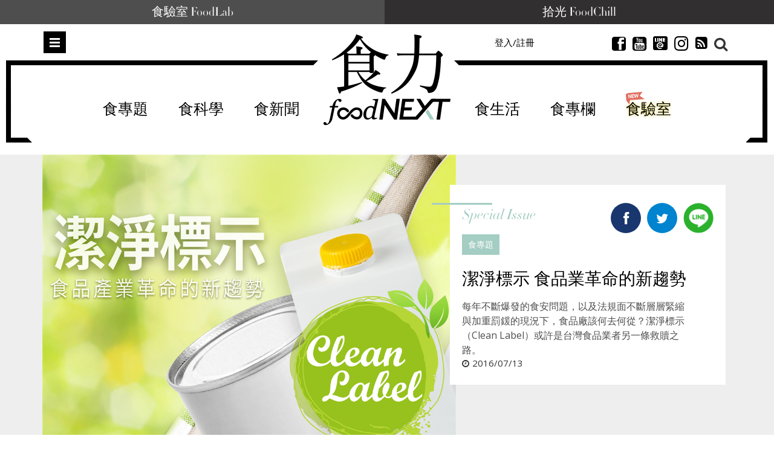

--- FILE ---
content_type: text/html; charset=utf-8
request_url: https://www.foodnext.net/issue/4470334685
body_size: 86167
content:
<!DOCTYPE html>
<html lang="zh-Hant-TW" data-mark="home" data-n="issue">
<head>
  <meta charset="utf-8">
  <meta name="dailymotion-domain-verification" content="dmuyzzgvfktrlcpkj" />
  <meta name="author" content="食力 foodNEXT">
  <meta name="description" content="每年不斷爆發的食安問題，以及法規面不斷層層緊縮與加重罰鍰的現況下，食品廠該何去何從？潔淨標示（Clean Label）或許是台灣食品業者另一條救贖之路。">
  <meta name="keywords" content="食力,fooddnext,食品安全,食品科學,食品加工,食品專家,食品檢驗,追蹤追溯,食品雲,農藥殘留,食品詐欺,食安專家,食品添加物,健康飲食,食譜,食品標章,產銷履歷,節氣飲食,食品營養,試吃,試用" />
  <meta name="viewport" content="width=device-width, initial-scale=1, maximum-scale=1, user-scalable=no">
  <meta name="google-site-verification" content="Mgiv5JJ87Ofok0aaj1zAkbgUi9lBAAN4XdLWjTcJnGE" />
  <meta name="language" content="zh-Hant-TW">
  <meta property="og:locale" content="zh_TW">
  <meta property="og:type" content="article" />
  <meta property="article:author" content="https://www.facebook.com/foodnext.net">
  <meta property="og:url" content="http://www.foodnext.net/issue/4470334685">
  <meta property="og:title" content="潔淨標示 食品業革命的新趨勢" />
  <meta property="og:description" content="每年不斷爆發的食安問題，以及法規面不斷層層緊縮與加重罰鍰的現況下，食品廠該何去何從？潔淨標示（Clean Label）或許是台灣食品業者另一條救贖之路。" />
  <meta property="og:site_name" content="食力 foodNEXT" />
  <meta property="og:image" content="https://www.foodnext.net//dispPageBox/getFile/GetImg.aspx?FileLocation=%2fPJ-FOODNEXT%2fFiles%2f&FileName=photo-02412-i.png" />
  <meta property="fb:app_id" content="511376345686592" />

  <title>潔淨標示 食品業革命的新趨勢 @ 食力foodNEXT‧食事求實的知識頻道</title>

  <link rel="author" type="text/plain" href="https://www.foodnext.net/humans.txt"/>
  <link rel="alternate" hreflang="zh-Hant-TW" href="https://www.foodnext.net">
  <link rel="shortcut icon" href="https://www.foodnext.net/favicon.ico" />
  <link rel="alternate" type="application/rss+xml" title="食力foodNEXT" href="https://www.foodnext.net/rss" />
  <link rel="stylesheet" href="/dispPageBox/foodnext/assets/css/vendor/bootstrap.min.css">
  <link rel="stylesheet" href="/dispPageBox/foodnext/assets/plugins/fontawesome/css/fontawesome.min.css">
  <link rel="stylesheet" href="/dispPageBox/foodnext/assets/plugins/bxslider/jquery.bxslider.css">
  <link rel="stylesheet" href="/dispPageBox/foodnext/assets/plugins/owl/css/owl.carousel.min.css">
  <link rel="stylesheet" href="/dispPageBox/foodnext/assets/plugins/fancyBox/source/jquery.fancybox.css">
  <link rel="stylesheet" href="/dispPageBox/foodnext/assets/plugins/swiper/css/swiper.css">
  <link rel="stylesheet" href="/dispPageBox/foodnext/assets/css/kyart-ui.css?v=2024041218024">
  <link rel="stylesheet" href="/dispPageBox/foodnext/assets/css/kyart.css?v=202512150747">
  <link rel="stylesheet" href="/dispPageBox/foodnext/assets/css/kyart_rs.css?v=2024041218024">
  <link rel="stylesheet" href="/dispPageBox/foodnext/assets/css/theme.css">
  <link rel="stylesheet" href="/dispPageBox/foodnext/assets/css/utrust.css?v=2024041218024">
  <script async type="application/javascript" src="https://tags-assets.mlytics.com/client/tmc.js"></script>
  <script src="/dispPageBox/foodnext/assets/js/vendor/modernizr-2.6.2-respond-1.1.0.min.js"></script>
  <script src="/dispProject/js/Connect/connect.js?v=2024041218024"></script>
  <script type="text/javascript">
    window.fbAsyncInit = function() {
      FB.init({
        appId  : '511376345686592',
        xfbml  : true,
        version: 'v20.0'
      });
      FB.Event.subscribe('edge.create', function(response) {
        $.canboo.fblike(response);
      });
      FB.Event.subscribe('edge.remove', function(response) {
        $.canboo.fbunlike(response);
      });
      $('#facebook-share').click(function () {
          FB.ui({
              method: 'feed',
              link: document.URL,
              caption: '潔淨標示 食品業革命的新趨勢',
          }, function (response) {
              if (response === null) {
                  console.log('not shared');
              } else {
                  $.canboo.fbshare(response);
              }
          });
          return false;
      });
    };

    (function(d, s, id){
       var js, fjs = d.getElementsByTagName(s)[0];
       if (d.getElementById(id)) {return;}
       js = d.createElement(s); js.id = id;
       js.src = "//connect.facebook.net/zh_TW/sdk.js";
       fjs.parentNode.insertBefore(js, fjs);
    }(document, 'script', 'facebook-jssdk'));

    (function(i,s,o,g,r,a,m){i['GoogleAnalyticsObject']=r;i[r]=i[r]||function(){
    (i[r].q=i[r].q||[]).push(arguments)},i[r].l=1*new Date();a=s.createElement(o),
    m=s.getElementsByTagName(o)[0];a.async=1;a.src=g;m.parentNode.insertBefore(a,m)
    })(window,document,'script','//www.google-analytics.com/analytics.js','ga');

    ga('create', 'UA-68378685-1', 'auto');
    ga('send', 'pageview');
  </script>
  <!-- Global site tag (gtag.js) - Google Ads: 639513953 -->
  <script async src="https://www.googletagmanager.com/gtag/js?id=AW-639513953"></script>
  <script>
    window.dataLayer = window.dataLayer || [];
    function gtag(){dataLayer.push(arguments);}
    gtag('js', new Date());

    gtag('config', 'AW-639513953');
  </script>
  <script async type="text/javascript" charset="utf-8" src="//server.punwave.com/a/?id=foodnext"></script>
  <!-- Global site tag (gtag.js) - Google Analytics -->
  <script async src="https://www.googletagmanager.com/gtag/js?id=G-WLRLS667F9"></script>
  <script>
    window.dataLayer = window.dataLayer || [];
    function gtag(){dataLayer.push(arguments);}
    gtag('js', new Date());

    gtag('config', 'G-WLRLS667F9');
  </script>
</head>
<body class="home contentpage">
  <!-- Facebook Pixel Code -->
  <script>
  !function(f,b,e,v,n,t,s)
  {if(f.fbq)return;n=f.fbq=function(){n.callMethod?
  n.callMethod.apply(n,arguments):n.queue.push(arguments)};
  if(!f._fbq)f._fbq=n;n.push=n;n.loaded=!0;n.version='2.0';
  n.queue=[];t=b.createElement(e);t.async=!0;
  t.src=v;s=b.getElementsByTagName(e)[0];
  s.parentNode.insertBefore(t,s)}(window, document,'script',
  'https://connect.facebook.net/en_US/fbevents.js');
  fbq('init', '159836015924458');
  fbq('track', 'PageView');
  </script>
  <noscript><img height="1" width="1" style="display:none"
  src="https://www.facebook.com/tr?id=159836015924458&ev=PageView&noscript=1"
  /></noscript>
  <!-- End Facebook Pixel Code -->
  <div class="top-channel">
      <ul>
        <li><a href="https://www.foodnext.net/lab/tryout">食驗室 FoodLab</a></li>
        <li><a href="https://www.foodchill.tw">拾光 FoodChill</a></li>
      </ul>
  </div>
  

  <div class="header-set">
    <div class="header home">
      
<div class="type-submenu">
    <div class="container">
        <div class="row">
            <div class="col-xs-2 col-sm-4">
                <span class="nav-item toggle-nav-sidebar" title="Toggle menu">Menu</span>
            </div>
            <div class="col-xs-8 col-sm-4">
                <a href="/" class="logo"><em>食力 foodNEXT</em></a>
            </div>
            <div class="col-xs-2 col-sm-4">
                <div class="search-container">
                    <span class="ico-search"></span>
                </div>
                <ul class="actions hidden-xs hidden-sm">
                    
                    
                        <li class="">
                            <a href="#modalLogin" data-toggle="modal" class="lightBox">登入/註冊</a>
                        </li>
                    
                    <li class="invisible">
                        <a href="#" class="dropdown-toggle" data-toggle="dropdown" role="button">繁中 <span class="caret"></span></a>
                        <ul class="dropdown-menu">
                          <li><a href="#"><i class="ico-globe2"></i>  繁體中文</a></li>
                          <li><a href="#"><i class="ico-globe2"></i>  簡體中文</a></li>
                          <li><a href="#"><i class="ico-globe2"></i>  English</a></li>
                        </ul>
                    </li>
                    <li class="invisible">
                        <a href="#"><i class="ico-newspaper"></i> 訂閱</a>
                    </li>
                    <li>
                        <a href="https://www.facebook.com/foodnext.net" class="btnsocial" target="_blank"><i class="ico-facebook22"></i></a>
                    </li>
                    <li>
                        <a href="https://www.youtube.com/channel/UCKpgiWOBu8scffLjqow-msg" class="btnsocial" target="_blank"><i class="ico-youtube-sign" target="_blank"></i></a>
                    </li>
                    <li>
                        <a href="https://line.me/ti/p/@foodnext" class="btnsocial" target="_blank"><img src="/dispPageBox/foodnext/assets/img/line.png" class="whiteline" alt="LINE @"><img src="/dispPageBox/foodnext/assets/img/line-content.png" class="blackline hide" alt="LINE @"></a>
                    </li>
                    <li>
                        <a href="https://www.instagram.com/foodnext/" class="btnsocial" target="_blank"><i class="fab fa-instagram"></i></a>
                    </li>
                    <li>
                        <a href="https://www.foodnext.net/rss" class="btnsocial" target="_blank"><i class="fa fa-rss-square"></i></a>
                    </li>
                </ul>
            </div>
        </div>
    </div>
    <div class="searcharea">
        <div class="container">
            <div class="line">
                <form action="/search" method="post">
                    <input type="text" name="query" placeholder="Search（若以多組關鍵字搜尋，請以+分隔）" />
                    <span class="ico-close"></span>
                </form>
            </div>
            
                <div class="search-tagbox">
                    <h5>您可能有興趣</h5>
                    <div class="search-tagcont">
                        <span><a href="/search?query=保健食品">保健食品</a></span><span><a href="/search?query=雞蛋">雞蛋</a></span><span><a href="/search?query=全聯">全聯</a></span><span><a href="/search?query=食創獎">食創獎</a></span><span><a href="/search?query=食驗室">食驗室</a></span><span><a href="/search?query=食育力城市大調查">食育力城市大調查</a></span>
                    </div>
                </div>
            
        </div>
    </div>
</div>

      
<div class="type-nav hidden-sm hidden-xs" data-f="type-nav">
    <div class="container">
        <div class="row">
            <div class="col-xs-12 col-sm-12">
                <div class="outer-center">
                    <div class="inner-center">
                        <ul class="nav clearfix"><li><a href="/topic">食專題</a><div class="subnav-container"><ul class="subnav-menu"><li class="current"><a href="/issue/6471143580" data-id="-issue114358">現在的便宜不是便宜  外送專</a><div class="subnav-posts" data="&pick=issuenum114358"><article><a href="/news/newstrack/paper/6231143304" class="thumb"><img data-src="/dispPageBox/getFile/GetImg.aspx?FileLocation=%2fPJ-FOODNEXT%2fFiles%2f&FileName=photo-83281-i.jpg&W=155&H=100" class="imghover lazyload" width="155" height="100" /></a><h3><a href="/news/newstrack/paper/6231143304">外送為什麼要立專法？當便利沒有制度  誰在承擔看不見的成本</a></h3></article><article><a href="/news/newstrack/paper/6091143328" class="thumb"><img data-src="/dispPageBox/getFile/GetImg.aspx?FileLocation=%2fPJ-FOODNEXT%2fFiles%2f&FileName=photo-83282-i.jpg&W=155&H=100" class="imghover lazyload" width="155" height="100" /></a><h3><a href="/news/newstrack/paper/6091143328">外送專法改了什麼？黑箱單價終於不只平台說了算</a></h3></article><article><a href="/news/newstrack/paper/6851143342" class="thumb"><img data-src="/dispPageBox/getFile/GetImg.aspx?FileLocation=%2fPJ-FOODNEXT%2fFiles%2f&FileName=photo-83283-i.jpg&W=155&H=100" class="imghover lazyload" width="155" height="100" /></a><h3><a href="/news/newstrack/paper/6851143342">外送專法上路後  餐廳與消費者為何出現新的不確定感？</a></h3></article><article><a href="/news/newstrack/paper/6611143366" class="thumb"><img data-src="/dispPageBox/getFile/GetImg.aspx?FileLocation=%2fPJ-FOODNEXT%2fFiles%2f&FileName=photo-83284-i.jpg&W=155&H=100" class="imghover lazyload" width="155" height="100" /></a><h3><a href="/news/newstrack/paper/6611143366">外送新秩序的下一關：如何避免成本壓在消費者身上？</a></h3></article></div></li><li><a href="/issue/6731142154" data-id="-issue114215">大健康時代下的行動力投資 關</a><div class="subnav-posts" data="&pick=issuenum114215"><article><a href="/column/columnist/paper/5357837390" class="thumb"><img data-src="/dispPageBox/getFile/GetImg.aspx?FileLocation=%2fPJ-FOODNEXT%2fFiles%2f&FileName=photo-58289-i.jpg&W=155&H=100" class="imghover lazyload" width="155" height="100" /></a><h3><a href="/column/columnist/paper/5357837390">膠原蛋白該怎麼選？如何補充才有助於保護關節？</a></h3></article><article><a href="/column/columnist/paper/6611057367" class="thumb"><img data-src="/dispPageBox/getFile/GetImg.aspx?FileLocation=%2fPJ-FOODNEXT%2fFiles%2f&FileName=photo-76449-i.jpg&W=155&H=100" class="imghover lazyload" width="155" height="100" /></a><h3><a href="/column/columnist/paper/6611057367">食品市場將回歸穩健成長！2025年民生快消品10大關鍵趨勢一次看</a></h3></article><article><a href="/life/health2/paper/6851135240" class="thumb"><img data-src="/dispPageBox/getFile/GetImg.aspx?FileLocation=%2fPJ-FOODNEXT%2fFiles%2f&FileName=photo-82636-i.jpg&W=155&H=100" class="imghover lazyload" width="155" height="100" /></a><h3><a href="/life/health2/paper/6851135240">發掘膠原真相：你認識UC-II®嗎？行動力保健知識大解密！</a></h3></article><article><a href="/life/health2/paper/6971104037" class="thumb"><img data-src="/dispPageBox/getFile/GetImg.aspx?FileLocation=%2fPJ-FOODNEXT%2fFiles%2f&FileName=photo-80188-i.jpg&W=155&H=100" class="imghover lazyload" width="155" height="100" /></a><h3><a href="/life/health2/paper/6971104037">學理財更要學投資健康！解密「UC-II®」行動力健康最佳投資標的</a></h3></article></div></li><li><a href="/issue/6611142061" data-id="-issue114206">解密餐桌上的安心蛋  洗選蛋</a><div class="subnav-posts" data="&pick=issuenum114206"><article><a href="/news/newstrack/paper/6851140647" class="thumb"><img data-src="/dispPageBox/getFile/GetImg.aspx?FileLocation=%2fPJ-FOODNEXT%2fFiles%2f&FileName=photo-83064-i.jpg&W=155&H=100" class="imghover lazyload" width="155" height="100" /></a><h3><a href="/news/newstrack/paper/6851140647">一顆蛋的信任考驗  洗選蛋制度如何撐起台灣餐桌安全</a></h3></article><article><a href="/news/industry/paper/6851141247" class="thumb"><img data-src="/dispPageBox/getFile/GetImg.aspx?FileLocation=%2fPJ-FOODNEXT%2fFiles%2f&FileName=photo-83112-i.jpg&W=155&H=100" class="imghover lazyload" width="155" height="100" /></a><h3><a href="/news/industry/paper/6851141247">從密閉水簾式雞舍到可生食標準　大成集團重塑台灣蛋品產業門檻</a></h3></article><article><a href="/news/industry/paper/6091141328" class="thumb"><img data-src="/dispPageBox/getFile/GetImg.aspx?FileLocation=%2fPJ-FOODNEXT%2fFiles%2f&FileName=photo-83119-i.jpg&W=155&H=100" class="imghover lazyload" width="155" height="100" /></a><h3><a href="/news/industry/paper/6091141328">不只是洗乾淨  76年歷史協興蛋業洗選蛋全解析</a></h3></article><article><a href="/news/industry/paper/6091141023" class="thumb"><img data-src="/dispPageBox/getFile/GetImg.aspx?FileLocation=%2fPJ-FOODNEXT%2fFiles%2f&FileName=photo-83093-i.jpg&W=155&H=100" class="imghover lazyload" width="155" height="100" /></a><h3><a href="/news/industry/paper/6091141023">不是每個團購都能賣蛋：莊敬生活百貨如何用自建物流守住消費者信任？</a></h3></article></div></li><li><a href="/issue/6971138733" data-id="-issue113873">29家企業創新能量全面爆發！</a><div class="subnav-posts" data="&pick=issuenum113873"><article><a href="/news/newsnow/paper/6111135519" class="thumb"><img data-src="/dispPageBox/getFile/GetImg.aspx?FileLocation=%2fPJ-FOODNEXT%2fFiles%2f&FileName=photo-82666-i.jpg&W=155&H=100" class="imghover lazyload" width="155" height="100" /></a><h3><a href="/news/newsnow/paper/6111135519">【2025食創獎榜單揭曉】跟塑膠淋膜說再見！台灣麥當勞獲評審團大奬  全家奪7獎領跑永續創新</a></h3></article><article><a href="/science/packing/paper/6851136745" class="thumb"><img data-src="/dispPageBox/getFile/GetImg.aspx?FileLocation=%2fPJ-FOODNEXT%2fFiles%2f&FileName=photo-82759-i.jpg&W=155&H=100" class="imghover lazyload" width="155" height="100" /></a><h3><a href="/science/packing/paper/6851136745">【評審團大獎】樹立食品產業新永續標準 包裝紙去除塑膠淋膜引領革命　台灣麥當勞減塑新典範</a></h3></article><article><a href="/news/industry/paper/6111136719" class="thumb"><img data-src="/dispPageBox/getFile/GetImg.aspx?FileLocation=%2fPJ-FOODNEXT%2fFiles%2f&FileName=photo-82757-i.jpg&W=155&H=100" class="imghover lazyload" width="155" height="100" /></a><h3><a href="/news/industry/paper/6111136719">【最受消費者喜愛大獎】果粒最佳口感及新鮮風味 泰山大吸館「荔枝蜜蘋包心Q凍」征服手搖飲控</a></h3></article><article><a href="/news/industry/paper/6231136907" class="thumb"><img data-src="/dispPageBox/getFile/GetImg.aspx?FileLocation=%2fPJ-FOODNEXT%2fFiles%2f&FileName=photo-82769-i.jpg&W=155&H=100" class="imghover lazyload" width="155" height="100" /></a><h3><a href="/news/industry/paper/6231136907">【年度10大美味新品】永續成為食品業新戰場  年度10大美味新品凸顯低碳、在地與健康趨勢</a></h3></article></div></li><li><a href="/issue/6091138226" data-id="-issue113822">保健食品資訊為何越禁越不透明</a><div class="subnav-posts" data="&pick=issuenum113822"><article><a href="/news/newstrack/paper/6851137945" class="thumb"><img data-src="/dispPageBox/getFile/GetImg.aspx?FileLocation=%2fPJ-FOODNEXT%2fFiles%2f&FileName=photo-82856-i.jpg&W=155&H=100" class="imghover lazyload" width="155" height="100" /></a><h3><a href="/news/newstrack/paper/6851137945">健康需求上升 創新卻被困住？掐住台灣保健食品產業發展的那雙手</a></h3></article><article><a href="/news/newstrack/paper/6611137969" class="thumb"><img data-src="/dispPageBox/getFile/GetImg.aspx?FileLocation=%2fPJ-FOODNEXT%2fFiles%2f&FileName=photo-82857-i.jpg&W=155&H=100" class="imghover lazyload" width="155" height="100" /></a><h3><a href="/news/newstrack/paper/6611137969">【執法落差】罰不出秩序、改不出標準！當保健食品廣告監管變成「猜字遊戲」  誰還能真正守法？</a></h3></article><article><a href="/news/newstrack/paper/6471137983" class="thumb"><img data-src="/dispPageBox/getFile/GetImg.aspx?FileLocation=%2fPJ-FOODNEXT%2fFiles%2f&FileName=photo-82858-i.jpg&W=155&H=100" class="imghover lazyload" width="155" height="100" /></a><h3><a href="/news/newstrack/paper/6471137983">【市場扭曲】罰單成行銷成本？保健食品廣告制度為何讓「說真話的人難生存」？</a></h3></article><article><a href="/news/newstrack/paper/6231138002" class="thumb"><img data-src="/dispPageBox/getFile/GetImg.aspx?FileLocation=%2fPJ-FOODNEXT%2fFiles%2f&FileName=photo-82859-i.jpg&W=155&H=100" class="imghover lazyload" width="155" height="100" /></a><h3><a href="/news/newstrack/paper/6231138002">【寒蟬效應】科學不能說、證據不能用  台灣正在把自己的保健食品研發心血推向國外</a></h3></article></div></li><li><a href="/issue/6351134995" data-id="-issue113499">後山農業進化論：花蓮從保種復</a><div class="subnav-posts" data="&pick=issuenum113499"><article><a href="/life/education/paper/6471134288" class="thumb"><img data-src="/dispPageBox/getFile/GetImg.aspx?FileLocation=%2fPJ-FOODNEXT%2fFiles%2f&FileName=photo-82557-i.jpg&W=155&H=100" class="imghover lazyload" width="155" height="100" /></a><h3><a href="/life/education/paper/6471134288">打造風土味！無思農莊攜小農共釀甘酒、泥豆府傳承泥火山豆腐技藝</a></h3></article><article><a href="/life/education/paper/6471134888" class="thumb"><img data-src="/dispPageBox/getFile/GetImg.aspx?FileLocation=%2fPJ-FOODNEXT%2fFiles%2f&FileName=photo-82605-i.jpg&W=155&H=100" class="imghover lazyload" width="155" height="100" /></a><h3><a href="/life/education/paper/6471134888">品種消失、文化也會消失！龍鳳農園與花田喜事的保種實踐</a></h3></article><article><a href="/life/education/paper/6091134921" class="thumb"><img data-src="/dispPageBox/getFile/GetImg.aspx?FileLocation=%2fPJ-FOODNEXT%2fFiles%2f&FileName=photo-82607-i.jpg&W=155&H=100" class="imghover lazyload" width="155" height="100" /></a><h3><a href="/life/education/paper/6091134921">熊鷹農園與原生好物：以農作改良與加工創新建立新的食農教育路徑</a></h3></article><article><a href="/life/education/paper/6591134371" class="thumb"><img data-src="/dispPageBox/getFile/GetImg.aspx?FileLocation=%2fPJ-FOODNEXT%2fFiles%2f&FileName=photo-82566-i.jpg&W=155&H=100" class="imghover lazyload" width="155" height="100" /></a><h3><a href="/life/education/paper/6591134371">東部食農安全與永續再升級   東華強化農藥快檢、慈濟推黑水虻循環教育</a></h3></article></div></li></ul></div></li><li><a href="/science/">食科學</a><div class="subnav-container"><ul class="subnav-menu"><li class="current"><a href="/science#additives" data-id="additives">食添加</a><div class="subnav-posts" data="additives" data-func="MainNav"><article><a href="/science/additives/preservative/paper/6971125831" class="thumb"><img data-src="/dispPageBox/getFile/GetImg.aspx?FileLocation=%2fPJ-FOODNEXT%2fFiles%2f&FileName=photo-81915-i.jpg&W=155&H=100" class="imghover lazyload" width="155" height="100" /></a><h3><a href="/science/additives/preservative/paper/6971125831">日本企業以科學發酵強化天然營養　75種植物素材開啟功能食品新時代</a></h3></article><article><a href="/science/additives/antioxidants/paper/6471122786" class="thumb"><img data-src="/dispPageBox/getFile/GetImg.aspx?FileLocation=%2fPJ-FOODNEXT%2fFiles%2f&FileName=photo-81679-i.jpg&W=155&H=100" class="imghover lazyload" width="155" height="100" /></a><h3><a href="/science/additives/antioxidants/paper/6471122786">果蔬原料大躍進！從顏色、纖維到風味重塑潔淨標章新價值</a></h3></article><article><a href="/science/additives/sweeteners/paper/6111110810" class="thumb"><img data-src="/dispPageBox/getFile/GetImg.aspx?FileLocation=%2fPJ-FOODNEXT%2fFiles%2f&FileName=photo-80723-i.JPG&W=155&H=100" class="imghover lazyload" width="155" height="100" /></a><h3><a href="/science/additives/sweeteners/paper/6111110810">比糖甜300倍卻不苦？新一代甜菊糖3.0搶攻減糖飲料市場</a></h3></article><article><a href="/science/additives/preservative/paper/6591110872" class="thumb"><img data-src="/dispPageBox/getFile/GetImg.aspx?FileLocation=%2fPJ-FOODNEXT%2fFiles%2f&FileName=photo-80726-i.JPG&W=155&H=100" class="imghover lazyload" width="155" height="100" /></a><h3><a href="/science/additives/preservative/paper/6591110872">天然香料新突破！室溫也能鎖住柑橘清香、延長飲料保存期</a></h3></article></div></li><li><a href="/science#packing" data-id="packing">食包裝</a><div class="subnav-posts" data="packing" data-func="MainNav"><article><a href="/science/packing/paper/6851136745" class="thumb"><img data-src="/dispPageBox/getFile/GetImg.aspx?FileLocation=%2fPJ-FOODNEXT%2fFiles%2f&FileName=photo-82759-i.jpg&W=155&H=100" class="imghover lazyload" width="155" height="100" /></a><h3><a href="/science/packing/paper/6851136745">【評審團大獎】樹立食品產業新永續標準 包裝紙去除塑膠淋膜引領革命　台灣麥當勞減塑新典範</a></h3></article><article><a href="/science/packing/paper/6231137402" class="thumb"><img data-src="/dispPageBox/getFile/GetImg.aspx?FileLocation=%2fPJ-FOODNEXT%2fFiles%2f&FileName=photo-82813-i.jpg&W=155&H=100" class="imghover lazyload" width="155" height="100" /></a><h3><a href="/science/packing/paper/6231137402">【包裝技術創新】包裝革命加速中！減塑之後更大挑戰是材料轉型</a></h3></article><article><a href="/science/packing/paper/6591137476" class="thumb"><img data-src="/dispPageBox/getFile/GetImg.aspx?FileLocation=%2fPJ-FOODNEXT%2fFiles%2f&FileName=photo-82819-i.jpg&W=155&H=100" class="imghover lazyload" width="155" height="100" /></a><h3><a href="/science/packing/paper/6591137476">【設計美學創新】設計美學扣合企業核心策略   永續設計崛起   品牌透過美學展現價值與社會責任</a></h3></article><article><a href="/science/packing/paper/6471133183" class="thumb"><img data-src="/dispPageBox/getFile/GetImg.aspx?FileLocation=%2fPJ-FOODNEXT%2fFiles%2f&FileName=photo-82473-i.jpg&W=155&H=100" class="imghover lazyload" width="155" height="100" /></a><h3><a href="/science/packing/paper/6471133183">起司零食Babybel改用紙質外包裝！每年減塑850噸、2027年前全面淘汰塑膠膜</a></h3></article></div></li><li><a href="/science#machining" data-id="machining">食加工</a><div class="subnav-posts" data="machining" data-func="MainNav"><article><a href="/science/machining/paper/6351144297" class="thumb"><img data-src="/dispPageBox/getFile/GetImg.aspx?FileLocation=%2fPJ-FOODNEXT%2fFiles%2f&FileName=photo-83354-i.jpg&W=155&H=100" class="imghover lazyload" width="155" height="100" /></a><h3><a href="/science/machining/paper/6351144297">冷凍也能保持鮮脆！液態氮技術助國產高麗菜開拓即食調理與外銷市場</a></h3></article><article><a href="/science/machining/paper/6111134614" class="thumb"><img data-src="/dispPageBox/getFile/GetImg.aspx?FileLocation=%2fPJ-FOODNEXT%2fFiles%2f&FileName=photo-82584-i.jpg&W=155&H=100" class="imghover lazyload" width="155" height="100" /></a><h3><a href="/science/machining/paper/6111134614">可可短缺只是起點  AI如何解決原料波動、加速食品配方重製？</a></h3></article><article><a href="/science/machining/paper/6971140930" class="thumb"><img data-src="/dispPageBox/getFile/GetImg.aspx?FileLocation=%2fPJ-FOODNEXT%2fFiles%2f&FileName=photo-83289-i.jpg&W=155&H=100" class="imghover lazyload" width="155" height="100" /></a><h3><a href="/science/machining/paper/6971140930">食品工廠人力荒怎麼解？AI機器人從餐食組裝接手高重複勞動</a></h3></article><article><a href="/science/machining/paper/6091140528" class="thumb"><img data-src="/dispPageBox/getFile/GetImg.aspx?FileLocation=%2fPJ-FOODNEXT%2fFiles%2f&FileName=photo-83056-i.jpg&W=155&H=100" class="imghover lazyload" width="155" height="100" /></a><h3><a href="/science/machining/paper/6091140528">讓精釀啤酒風味更穩定！巴西用二氧化碳萃取降低啤酒花香氣波動</a></h3></article></div></li><li><a href="/science#scsource" data-id="scsource">食追溯</a><div class="subnav-posts" data="scsource" data-func="MainNav"><article><a href="/science/scsource/paper/6731142659" class="thumb"><img data-src="/dispPageBox/getFile/GetImg.aspx?FileLocation=%2fPJ-FOODNEXT%2fFiles%2f&FileName=photo-83223-i.jpg&W=155&H=100" class="imghover lazyload" width="155" height="100" /></a><h3><a href="/science/scsource/paper/6731142659">2026台灣咖啡新產季登場　島嶼風土如何形塑不同的咖啡風味結構？</a></h3></article><article><a href="/science/scsource/paper/6091142928" class="thumb"><img data-src="/dispPageBox/getFile/GetImg.aspx?FileLocation=%2fPJ-FOODNEXT%2fFiles%2f&FileName=photo-83248-i.jpg&W=155&H=100" class="imghover lazyload" width="155" height="100" /></a><h3><a href="/science/scsource/paper/6091142928">用科學技術抓牡蠣洗產地！農業部啟動產地鑑別稽查　16件進口蚵混充國產送辦</a></h3></article><article><a href="/science/scsource/paper/6611136664" class="thumb"><img data-src="/dispPageBox/getFile/GetImg.aspx?FileLocation=%2fPJ-FOODNEXT%2fFiles%2f&FileName=photo-82752-i.jpg&W=155&H=100" class="imghover lazyload" width="155" height="100" /></a><h3><a href="/science/scsource/paper/6611136664">插入魚肉100秒判定新鮮度　微針感測器為水產食安加裝即時雷達</a></h3></article><article><a href="/science/scsource/paper/6351131195" class="thumb"><img data-src="/dispPageBox/getFile/GetImg.aspx?FileLocation=%2fPJ-FOODNEXT%2fFiles%2f&FileName=photo-82323-i.jpg&W=155&H=100" class="imghover lazyload" width="155" height="100" /></a><h3><a href="/science/scsource/paper/6351131195">從「發霉」聯想走向健康溝通　菌蛋白如何跨過認知門檻、走向主流？</a></h3></article></div></li><li><a href="/science#popular" data-id="popular">食科普</a><div class="subnav-posts" data="popular" data-func="MainNav"><article><a href="/science/knowledge/paper/6231137602" class="thumb"><img data-src="/dispPageBox/getFile/GetImg.aspx?FileLocation=%2fPJ-FOODNEXT%2fFiles%2f&FileName=photo-82829-i.jpg&W=155&H=100" class="imghover lazyload" width="155" height="100" /></a><h3><a href="/science/knowledge/paper/6231137602">不加鹽也能更好吃？韓國研究解析「kokumi濃厚感」的減鹽潛力</a></h3></article><article><a href="/science/knowledge/paper/6611141766" class="thumb"><img data-src="/dispPageBox/getFile/GetImg.aspx?FileLocation=%2fPJ-FOODNEXT%2fFiles%2f&FileName=photo-83155-i.JPG&W=155&H=100" class="imghover lazyload" width="155" height="100" /></a><h3><a href="/science/knowledge/paper/6611141766">你真的看懂食品標籤了嗎？有效期限與食物浪費的誤解</a></h3></article><article><a href="/science/knowledge/paper/6351136595" class="thumb"><img data-src="/dispPageBox/getFile/GetImg.aspx?FileLocation=%2fPJ-FOODNEXT%2fFiles%2f&FileName=photo-82748-i.jpg&W=155&H=100" class="imghover lazyload" width="155" height="100" /></a><h3><a href="/science/knowledge/paper/6351136595">一碗刨冰要練三個月：從想像預演到團隊協作的吧檯現場</a></h3></article><article><a href="/science/knowledge/paper/6591133771" class="thumb"><img data-src="/dispPageBox/getFile/GetImg.aspx?FileLocation=%2fPJ-FOODNEXT%2fFiles%2f&FileName=photo-82517-i.JPG&W=155&H=100" class="imghover lazyload" width="155" height="100" /></a><h3><a href="/science/knowledge/paper/6591133771">鳳梨為何從底部先熟？百香果為什麼不手採？揭開台灣水果背後的科學祕密</a></h3></article></div></li><li><a href="/science#technology" data-id="technology">農科技</a><div class="subnav-posts" data="technology" data-func="MainNav"><article><a href="/science/technology/paper/6591144273" class="thumb"><img data-src="/dispPageBox/getFile/GetImg.aspx?FileLocation=%2fPJ-FOODNEXT%2fFiles%2f&FileName=photo-83352-i.jpg&W=155&H=100" class="imghover lazyload" width="155" height="100" /></a><h3><a href="/science/technology/paper/6591144273">突破台灣氣候限制　啤酒花於宜蘭四南地區本土化栽培成功！</a></h3></article><article><a href="/science/technology/paper/6851143942" class="thumb"><img data-src="/dispPageBox/getFile/GetImg.aspx?FileLocation=%2fPJ-FOODNEXT%2fFiles%2f&FileName=photo-83328-i.jpg&W=155&H=100" class="imghover lazyload" width="155" height="100" /></a><h3><a href="/science/technology/paper/6851143942">高溫與病害夾擊三星蔥  農業部啟動高冷地「移地保種」撐住青蔥供應鏈</a></h3></article><article><a href="/science/technology/paper/6111142011" class="thumb"><img data-src="/dispPageBox/getFile/GetImg.aspx?FileLocation=%2fPJ-FOODNEXT%2fFiles%2f&FileName=photo-83176-i.JPG&W=155&H=100" class="imghover lazyload" width="155" height="100" /></a><h3><a href="/science/technology/paper/6111142011">每公頃少45人力、成本省5萬元！國產胡麻新品種「台南2號」加速機械化生產</a></h3></article><article><a href="/science/technology/paper/6591138276" class="thumb"><img data-src="/dispPageBox/getFile/GetImg.aspx?FileLocation=%2fPJ-FOODNEXT%2fFiles%2f&FileName=photo-82882-i.jpg&W=155&H=100" class="imghover lazyload" width="155" height="100" /></a><h3><a href="/science/technology/paper/6591138276">2035年10億人口面臨水資源壓力　亞洲農業如何破解「愈缺水、愈灌溉」惡性循環？</a></h3></article></div></li></ul></div></li><li><a href="/news/">食新聞</a><div class="subnav-container"><ul class="subnav-menu"><li class="current"><a href="/news#newsfalse" data-id="newsfalse">謠言拆解</a><div class="subnav-posts" data="newsfalse" data-func="MainNav"><article><a href="/news/newsfalse/paper/6591128679" class="thumb"><img data-src="/dispPageBox/getFile/GetImg.aspx?FileLocation=%2fPJ-FOODNEXT%2fFiles%2f&FileName=photo-82129-i.jpg&W=155&H=100" class="imghover lazyload" width="155" height="100" /></a><h3><a href="/news/newsfalse/paper/6591128679">「C碼」雞蛋不安全？非籠飼蛋比較健康？10大雞蛋迷思一次破解！</a></h3></article><article><a href="/news/newsfalse/paper/6231127100" class="thumb"><img data-src="/dispPageBox/getFile/GetImg.aspx?FileLocation=%2fPJ-FOODNEXT%2fFiles%2f&FileName=photo-82013-i.jpg&W=155&H=100" class="imghover lazyload" width="155" height="100" /></a><h3><a href="/news/newsfalse/paper/6231127100">全支付盜刷爭議延燒、遭質疑個資外洩　官方澄清：為假冒釣魚網站所致、籲勿轉傳暗網謠言</a></h3></article><article><a href="/news/newsfalse/paper/6471124881" class="thumb"><img data-src="/dispPageBox/getFile/GetImg.aspx?FileLocation=%2fPJ-FOODNEXT%2fFiles%2f&FileName=photo-81841-i.jpg&W=155&H=100" class="imghover lazyload" width="155" height="100" /></a><h3><a href="/news/newsfalse/paper/6471124881">網傳「農業部販售噴霧器」是假影片！中央澄清非洲豬瘟不會傳人和寵物、勿信網路謠言</a></h3></article><article><a href="/news/newsfalse/paper/6111124112" class="thumb"><img data-src="/dispPageBox/getFile/GetImg.aspx?FileLocation=%2fPJ-FOODNEXT%2fFiles%2f&FileName=photo-81779-i.jpg&W=155&H=100" class="imghover lazyload" width="155" height="100" /></a><h3><a href="/news/newsfalse/paper/6111124112">「豬肉不能吃」是假消息！謠言擾亂防疫最重罰百萬</a></h3></article></div></li><li><a href="/news#newsnation" data-id="newsnation">國際食事</a><div class="subnav-posts" data="newsnation" data-func="MainNav"><article><a href="/news/newsnation/paper/6091143623" class="thumb"><img data-src="/dispPageBox/getFile/GetImg.aspx?FileLocation=%2fPJ-FOODNEXT%2fFiles%2f&FileName=photo-83305-i.JPG&W=155&H=100" class="imghover lazyload" width="155" height="100" /></a><h3><a href="/news/newsnation/paper/6091143623">健康政策來得快  學校準備好了嗎？美國校園午餐的超加工難題</a></h3></article><article><a href="/news/newsnation/paper/6091142223" class="thumb"><img data-src="/dispPageBox/getFile/GetImg.aspx?FileLocation=%2fPJ-FOODNEXT%2fFiles%2f&FileName=photo-83192-i.jpg&W=155&H=100" class="imghover lazyload" width="155" height="100" /></a><h3><a href="/news/newsnation/paper/6091142223">細胞農業跳脫餐桌戰場　培養型海洋原料進軍日本潔淨美妝</a></h3></article><article><a href="/news/newsnation/paper/6731142259" class="thumb"><img data-src="/dispPageBox/getFile/GetImg.aspx?FileLocation=%2fPJ-FOODNEXT%2fFiles%2f&FileName=photo-83193-i.jpg&W=155&H=100" class="imghover lazyload" width="155" height="100" /></a><h3><a href="/news/newsnation/paper/6731142259">不再追求高度仿肉  英國植物性食品為何轉向低加工、發酵蔬菜？</a></h3></article><article><a href="/news/newsnation/paper/6611140566" class="thumb"><img data-src="/dispPageBox/getFile/GetImg.aspx?FileLocation=%2fPJ-FOODNEXT%2fFiles%2f&FileName=photo-83060-i.jpg&W=155&H=100" class="imghover lazyload" width="155" height="100" /></a><h3><a href="/news/newsnation/paper/6611140566">從籠飼雞到母豬分娩欄 英國動物福利改革延伸至屠宰與水產</a></h3></article></div></li><li><a href="/news#newsnow" data-id="newsnow">即時新聞</a><div class="subnav-posts" data="newsnow" data-func="MainNav"><article><a href="/news/newsnow/paper/6471144085" class="thumb"><img data-src="/dispPageBox/getFile/GetImg.aspx?FileLocation=%2fPJ-FOODNEXT%2fFiles%2f&FileName=photo-83338-i.jpg&W=155&H=100" class="imghover lazyload" width="155" height="100" /></a><h3><a href="/news/newsnow/paper/6471144085">花現飲藏的美味—飲品禮盒計畫成果暨碳標籤發表會</a></h3></article><article><a href="/news/newsnow/paper/6231143609" class="thumb"><img data-src="/dispPageBox/getFile/GetImg.aspx?FileLocation=%2fPJ-FOODNEXT%2fFiles%2f&FileName=photo-83304-i.jpg&W=155&H=100" class="imghover lazyload" width="155" height="100" /></a><h3><a href="/news/newsnow/paper/6231143609">連鎖品牌「小鳥吃吐司」疑似惡性倒閉？員工欠薪、加盟主損失破百萬元</a></h3></article><article><a href="/news/newsnow/paper/6471142180" class="thumb"><img data-src="/dispPageBox/getFile/GetImg.aspx?FileLocation=%2fPJ-FOODNEXT%2fFiles%2f&FileName=photo-83209-i.JPG&W=155&H=100" class="imghover lazyload" width="155" height="100" /></a><h3><a href="/news/newsnow/paper/6471142180">來自比利時頂級奶油品牌CORMAN蔻曼 讓美味可頌製作更輕鬆</a></h3></article><article><a href="/news/newsnow/paper/6231142209" class="thumb"><img data-src="/dispPageBox/getFile/GetImg.aspx?FileLocation=%2fPJ-FOODNEXT%2fFiles%2f&FileName=photo-83191-i.jpg&W=155&H=100" class="imghover lazyload" width="155" height="100" /></a><h3><a href="/news/newsnow/paper/6231142209">演算法不再說了算？外送專法三讀通過、外送員每單最低報酬45元、疊單必須單單計價</a></h3></article></div></li><li><a href="/news#newssafe" data-id="newssafe">安心消費</a><div class="subnav-posts" data="newssafe" data-func="MainNav"><article><a href="/news/newssafe/paper/6611144061" class="thumb"><img data-src="/dispPageBox/getFile/GetImg.aspx?FileLocation=%2fPJ-FOODNEXT%2fFiles%2f&FileName=photo-83337-i.jpg&W=155&H=100" class="imghover lazyload" width="155" height="100" /></a><h3><a href="/news/newssafe/paper/6611144061">橄欖粕油分裝改標冒充橄欖油　「日本一番頂級橄欖油」涉案父子交保、全聯下架</a></h3></article><article><a href="/news/newssafe/paper/6231143704" class="thumb"><img data-src="/dispPageBox/getFile/GetImg.aspx?FileLocation=%2fPJ-FOODNEXT%2fFiles%2f&FileName=photo-83310-i.jpg&W=155&H=100" class="imghover lazyload" width="155" height="100" /></a><h3><a href="/news/newssafe/paper/6231143704">餐飲、烘焙與早餐店業者注意！具規模者7月起納入洗選蛋溯源管理　採購策略須調整</a></h3></article><article><a href="/news/newssafe/paper/6971143035" class="thumb"><img data-src="/dispPageBox/getFile/GetImg.aspx?FileLocation=%2fPJ-FOODNEXT%2fFiles%2f&FileName=photo-83259-i.jpg&W=155&H=100" class="imghover lazyload" width="155" height="100" /></a><h3><a href="/news/newssafe/paper/6971143035">嬰幼兒海苔重金屬超標！6款含韓國海苔產品逾2.5萬件下架回收</a></h3></article><article><a href="/news/newssafe/paper/6231142704" class="thumb"><img data-src="/dispPageBox/getFile/GetImg.aspx?FileLocation=%2fPJ-FOODNEXT%2fFiles%2f&FileName=photo-83228-i.jpg&W=155&H=100" class="imghover lazyload" width="155" height="100" /></a><h3><a href="/news/newssafe/paper/6231142704">疑涉仙人掌桿菌原料風險　台灣雀巢啟賦2批幼兒配方奶粉預防性下架</a></h3></article></div></li><li><a href="/news#newstrack" data-id="newstrack">食事追蹤</a><div class="subnav-posts" data="newstrack" data-func="MainNav"><article><a href="/news/newstrack/paper/6471143180" class="thumb"><img data-src="/dispPageBox/getFile/GetImg.aspx?FileLocation=%2fPJ-FOODNEXT%2fFiles%2f&FileName=photo-83267-i.jpg&W=155&H=100" class="imghover lazyload" width="155" height="100" /></a><h3><a href="/news/newstrack/paper/6471143180">2028年廚餘零焚化 堆肥、生質能翻數倍 一張圖看懂廚餘去化路徑</a></h3></article><article><a href="/news/newstrack/paper/6231143304" class="thumb"><img data-src="/dispPageBox/getFile/GetImg.aspx?FileLocation=%2fPJ-FOODNEXT%2fFiles%2f&FileName=photo-83281-i.jpg&W=155&H=100" class="imghover lazyload" width="155" height="100" /></a><h3><a href="/news/newstrack/paper/6231143304">外送為什麼要立專法？當便利沒有制度  誰在承擔看不見的成本</a></h3></article><article><a href="/news/newstrack/paper/6091143328" class="thumb"><img data-src="/dispPageBox/getFile/GetImg.aspx?FileLocation=%2fPJ-FOODNEXT%2fFiles%2f&FileName=photo-83282-i.jpg&W=155&H=100" class="imghover lazyload" width="155" height="100" /></a><h3><a href="/news/newstrack/paper/6091143328">外送專法改了什麼？黑箱單價終於不只平台說了算</a></h3></article><article><a href="/news/newstrack/paper/6851143342" class="thumb"><img data-src="/dispPageBox/getFile/GetImg.aspx?FileLocation=%2fPJ-FOODNEXT%2fFiles%2f&FileName=photo-83283-i.jpg&W=155&H=100" class="imghover lazyload" width="155" height="100" /></a><h3><a href="/news/newstrack/paper/6851143342">外送專法上路後  餐廳與消費者為何出現新的不確定感？</a></h3></article></div></li><li><a href="/news#newsdynamic" data-id="newsdynamic">產業動態</a><div class="subnav-posts" data="newsdynamic" data-func="MainNav"><article><a href="/news/industry/paper/6111144116" class="thumb"><img data-src="/dispPageBox/getFile/GetImg.aspx?FileLocation=%2fPJ-FOODNEXT%2fFiles%2f&FileName=photo-83339-i.jpg&W=155&H=100" class="imghover lazyload" width="155" height="100" /></a><h3><a href="/news/industry/paper/6111144116">液蛋走向工業化供應　勤億蛋品以五大客製方案解決食品廠缺工難題</a></h3></article><article><a href="/news/industry/paper/6591143778" class="thumb"><img data-src="/dispPageBox/getFile/GetImg.aspx?FileLocation=%2fPJ-FOODNEXT%2fFiles%2f&FileName=photo-83311-i.jpg&W=155&H=100" class="imghover lazyload" width="155" height="100" /></a><h3><a href="/news/industry/paper/6591143778">從一碗拉麵到一整套制度：麵屋一燈為何將海外發展交給台灣的阿爾法餐飲？</a></h3></article><article><a href="/news/industry/paper/6971143235" class="thumb"><img data-src="/dispPageBox/getFile/GetImg.aspx?FileLocation=%2fPJ-FOODNEXT%2fFiles%2f&FileName=photo-83276-i.jpg&W=155&H=100" class="imghover lazyload" width="155" height="100" /></a><h3><a href="/news/industry/paper/6971143235">580元定價背後的邏輯：為什麼民生早午餐更在乎「你怎麼用這家店」？</a></h3></article><article><a href="/news/industry/paper/6111143516" class="thumb"><img data-src="/dispPageBox/getFile/GetImg.aspx?FileLocation=%2fPJ-FOODNEXT%2fFiles%2f&FileName=photo-83297-i.jpg&W=155&H=100" class="imghover lazyload" width="155" height="100" /></a><h3><a href="/news/industry/paper/6111143516">飲料市場持平、酒類占比攀升：黑松101週年啟動三大布局  正式進入「黑松元年」</a></h3></article></div></li></ul></div></li><li><a href="/life/">食生活</a><div class="subnav-container"><ul class="subnav-menu"><li class="current"><a href="/life#health2" data-id="health2">健康營養</a><div class="subnav-posts" data="health2" data-func="MainNav"><article><a href="/life/health2/paper/6731143259" class="thumb"><img data-src="/dispPageBox/getFile/GetImg.aspx?FileLocation=%2fPJ-FOODNEXT%2fFiles%2f&FileName=photo-83277-i.JPG&W=155&H=100" class="imghover lazyload" width="155" height="100" /></a><h3><a href="/life/health2/paper/6731143259">從蛋白粉到機能飲品　「月經週期同步」如何成為女性營養新賽道？</a></h3></article><article><a href="/life/health2/paper/6731143059" class="thumb"><img data-src="/dispPageBox/getFile/GetImg.aspx?FileLocation=%2fPJ-FOODNEXT%2fFiles%2f&FileName=photo-83290-i.jpg&W=155&H=100" class="imghover lazyload" width="155" height="100" /></a><h3><a href="/life/health2/paper/6731143059">新版美國膳食指南轉向反高度加工　為何蛋白質與脂肪立場仍掀論戰？</a></h3></article><article><a href="/life/health2/paper/6611140966" class="thumb"><img data-src="/dispPageBox/getFile/GetImg.aspx?FileLocation=%2fPJ-FOODNEXT%2fFiles%2f&FileName=photo-83089-i.JPG&W=155&H=100" class="imghover lazyload" width="155" height="100" /></a><h3><a href="/life/health2/paper/6611140966">吃完就飽睏、一直想吃甜食？你可能正在經歷血糖波動的「暈碳」</a></h3></article><article><a href="/life/health2/paper/6471139183" class="thumb"><img data-src="/dispPageBox/getFile/GetImg.aspx?FileLocation=%2fPJ-FOODNEXT%2fFiles%2f&FileName=photo-82954-i.jpg&W=155&H=100" class="imghover lazyload" width="155" height="100" /></a><h3><a href="/life/health2/paper/6471139183">蛋白質強化進入精準時代：為何「用哪一種蛋白」比「加多少」更重要？</a></h3></article></div></li><li><a href="/life#foodculture" data-id="foodculture">飲食文化</a><div class="subnav-posts" data="foodculture" data-func="MainNav"><article><a href="/life/culture/paper/6731141659" class="thumb"><img data-src="/dispPageBox/getFile/GetImg.aspx?FileLocation=%2fPJ-FOODNEXT%2fFiles%2f&FileName=photo-83291-i.jpg&W=155&H=100" class="imghover lazyload" width="155" height="100" /></a><h3><a href="/life/culture/paper/6731141659">一年四季都在吃粿：台灣節氣米食如何連結土地、信仰與生活</a></h3></article><article><a href="/life/culture/paper/6611139664" class="thumb"><img data-src="/dispPageBox/getFile/GetImg.aspx?FileLocation=%2fPJ-FOODNEXT%2fFiles%2f&FileName=photo-82985-i.JPG&W=155&H=100" class="imghover lazyload" width="155" height="100" /></a><h3><a href="/life/culture/paper/6611139664">玩具牛奶如何翻轉早餐店銷量？90年代乳品通路的低成本行銷奇蹟</a></h3></article><article><a href="/life/culture/paper/6731134852" class="thumb"><img data-src="/dispPageBox/getFile/GetImg.aspx?FileLocation=%2fPJ-FOODNEXT%2fFiles%2f&FileName=photo-82601-i.jpg&W=155&H=100" class="imghover lazyload" width="155" height="100" /></a><h3><a href="/life/culture/paper/6731134852">foodpanda揭台灣最新餐飲版圖：東南亞料理年銷破7億、打拋豬河粉綠咖哩奪冠</a></h3></article><article><a href="/life/culture/paper/6851131840" class="thumb"><img data-src="/dispPageBox/getFile/GetImg.aspx?FileLocation=%2fPJ-FOODNEXT%2fFiles%2f&FileName=photo-82368-i.jpg&W=155&H=100" class="imghover lazyload" width="155" height="100" /></a><h3><a href="/life/culture/paper/6851131840">把自然顏色端上桌！日式刨冰從水果調色到頂飾構圖的美學工程</a></h3></article></div></li><li><a href="/life#placemaking" data-id="placemaking">在地創生</a><div class="subnav-posts" data="placemaking" data-func="MainNav"><article><a href="/life/placemaking/paper/6091140623" class="thumb"><img data-src="/dispPageBox/getFile/GetImg.aspx?FileLocation=%2fPJ-FOODNEXT%2fFiles%2f&FileName=photo-83063-i.jpg&W=155&H=100" class="imghover lazyload" width="155" height="100" /></a><h3><a href="/life/placemaking/paper/6091140623">桃園深化社企生態系  加速打造社會企業合作平台</a></h3></article><article><a href="/life/placemaking/paper/6351141192" class="thumb"><img data-src="/dispPageBox/getFile/GetImg.aspx?FileLocation=%2fPJ-FOODNEXT%2fFiles%2f&FileName=photo-83108-i.jpg&W=155&H=100" class="imghover lazyload" width="155" height="100" /></a><h3><a href="/life/placemaking/paper/6351141192">新光合作用：日禾台東以官方選品標章集結在地風土打市場</a></h3></article><article><a href="/life/placemaking/paper/6611138969" class="thumb"><img data-src="/dispPageBox/getFile/GetImg.aspx?FileLocation=%2fPJ-FOODNEXT%2fFiles%2f&FileName=photo-82935-i.jpg&W=155&H=100" class="imghover lazyload" width="155" height="100" /></a><h3><a href="/life/placemaking/paper/6611138969">深度挖掘台味靈魂！台南「如紅」以紅蔥打造「台灣七味粉」將紅蔥從配角升級為台灣味蕾記憶</a></h3></article><article><a href="/life/placemaking/paper/6091142128" class="thumb"><img data-src="/dispPageBox/getFile/GetImg.aspx?FileLocation=%2fPJ-FOODNEXT%2fFiles%2f&FileName=photo-83186-i.jpg&W=155&H=100" class="imghover lazyload" width="155" height="100" /></a><h3><a href="/life/placemaking/paper/6091142128">YAHOCHOCO巧飛豆跨越海峽 述說著馬祖島嶼的故事</a></h3></article></div></li><li><a href="/life#recipes" data-id="recipes">美味食勢</a><div class="subnav-posts" data="recipes" data-func="MainNav"><article><a href="/life/recipes/dinner/paper/6091144328" class="thumb"><img data-src="/dispPageBox/getFile/GetImg.aspx?FileLocation=%2fPJ-FOODNEXT%2fFiles%2f&FileName=photo-83355-i.jpg&W=155&H=100" class="imghover lazyload" width="155" height="100" /></a><h3><a href="/life/recipes/dinner/paper/6091144328">TOK牛排屋進駐新店裕隆城　主打原塊牛排＋18款蔬果自助吧搶攻家庭客群</a></h3></article><article><a href="/life/recipes/lunch/paper/6351143992" class="thumb"><img data-src="/dispPageBox/getFile/GetImg.aspx?FileLocation=%2fPJ-FOODNEXT%2fFiles%2f&FileName=photo-83332-i.jpg&W=155&H=100" class="imghover lazyload" width="155" height="100" /></a><h3><a href="/life/recipes/lunch/paper/6351143992">香菜鐵粉請進場！樂檸香菜花醬漢堡登場  連無酒精Mojito都是香菜味</a></h3></article><article><a href="/life/recipes/dessert/paper/6111138719" class="thumb"><img data-src="/dispPageBox/getFile/GetImg.aspx?FileLocation=%2fPJ-FOODNEXT%2fFiles%2f&FileName=photo-82910-i.jpg&W=155&H=100" class="imghover lazyload" width="155" height="100" /></a><h3><a href="/life/recipes/dessert/paper/6111138719">【懶人包】春節禮盒怎麼選？送長輩、客戶、親友一次搞定不踩雷</a></h3></article><article><a href="/life/recipes/lunch/paper/6091143128" class="thumb"><img data-src="/dispPageBox/getFile/GetImg.aspx?FileLocation=%2fPJ-FOODNEXT%2fFiles%2f&FileName=photo-83263-i.jpg&W=155&H=100" class="imghover lazyload" width="155" height="100" /></a><h3><a href="/life/recipes/lunch/paper/6091143128">超商也能現點現做　7-ELEVEN導入智能果昔機、現炸炸物專櫃</a></h3></article></div></li><li><a href="/life#solarterms" data-id="solarterms">節氣飲食</a><div class="subnav-posts" data="solarterms" data-func="MainNav"><article><a href="/life/solarterms/paper/5357797196" class="thumb"><img data-src="/dispPageBox/getFile/GetImg.aspx?FileLocation=%2fPJ-FOODNEXT%2fFiles%2f&FileName=photo-55056-i.jpg&W=155&H=100" class="imghover lazyload" width="155" height="100" /></a><h3><a href="/life/solarterms/paper/5357797196">木質調的春蜜上市！台灣原生水錦樹「紅柴蜂蜜」風味濃郁又帶有肉桂茶香</a></h3></article><article><a href="/life/solarterms/paper/5739796453" class="thumb"><img data-src="/dispPageBox/getFile/GetImg.aspx?FileLocation=%2fPJ-FOODNEXT%2fFiles%2f&FileName=photo-54996-i.jpg&W=155&H=100" class="imghover lazyload" width="155" height="100" /></a><h3><a href="/life/solarterms/paper/5739796453">從建材轉變成太巴塱特色料理！花蓮箭筍正當季  一起用味覺了解當地文化記憶</a></h3></article><article><a href="/life/solarterms/paper/5852774342" class="thumb"><img data-src="/dispPageBox/getFile/GetImg.aspx?FileLocation=%2fPJ-FOODNEXT%2fFiles%2f&FileName=photo-53186-i.jpg&W=155&H=100" class="imghover lazyload" width="155" height="100" /></a><h3><a href="/life/solarterms/paper/5852774342">高維生素C、鈣質和膳食纖維 ！國產柳橙4月前都吃得到  3大挑選步驟報你知！</a></h3></article><article><a href="/life/solarterms/paper/5852751643" class="thumb"><img data-src="/dispPageBox/getFile/GetImg.aspx?FileLocation=%2fPJ-FOODNEXT%2fFiles%2f&FileName=photo-51320-i.jpg&W=155&H=100" class="imghover lazyload" width="155" height="100" /></a><h3><a href="/life/solarterms/paper/5852751643">秋天到 柿子也黃了！澀柿、甜柿該怎麼挑？</a></h3></article></div></li><li><a href="/life#lifeedu" data-id="lifeedu">食農教育</a><div class="subnav-posts" data="lifeedu" data-func="MainNav"><article><a href="/life/education/paper/6091137721" class="thumb"><img data-src="/dispPageBox/getFile/GetImg.aspx?FileLocation=%2fPJ-FOODNEXT%2fFiles%2f&FileName=photo-82837-i.jpg&W=155&H=100" class="imghover lazyload" width="155" height="100" /></a><h3><a href="/life/education/paper/6091137721">黑松深耕環境教育　社子國小翻轉廢校危機、成為永久綠旗學校</a></h3></article><article><a href="/life/education/paper/6351134490" class="thumb"><img data-src="/dispPageBox/getFile/GetImg.aspx?FileLocation=%2fPJ-FOODNEXT%2fFiles%2f&FileName=photo-82574-i.JPG&W=155&H=100" class="imghover lazyload" width="155" height="100" /></a><h3><a href="/life/education/paper/6351134490">首惜廚師復刻得獎料理！從餐桌開始減少食物浪費  讓永續成為日常！</a></h3></article><article><a href="/life/education/paper/6091134226" class="thumb"><img data-src="/dispPageBox/getFile/GetImg.aspx?FileLocation=%2fPJ-FOODNEXT%2fFiles%2f&FileName=photo-82553-i.jpg&W=155&H=100" class="imghover lazyload" width="155" height="100" /></a><h3><a href="/life/education/paper/6091134226">智慧農業起飛！無人植保機成新農力   2025年新規定懸掛「合法代噴 大家安心」旗幟</a></h3></article><article><a href="/life/education/paper/6471134288" class="thumb"><img data-src="/dispPageBox/getFile/GetImg.aspx?FileLocation=%2fPJ-FOODNEXT%2fFiles%2f&FileName=photo-82557-i.jpg&W=155&H=100" class="imghover lazyload" width="155" height="100" /></a><h3><a href="/life/education/paper/6471134288">打造風土味！無思農莊攜小農共釀甘酒、泥豆府傳承泥火山豆腐技藝</a></h3></article></div></li></ul></div></li><li><a href="/column/">食專欄</a><div class="subnav-container"><ul class="subnav-menu"><li class="current"><a href="/column#author" data-id="-column1">食品科學</a><div class="subnav-posts" data="&pick=@column1"><article><a href="/column/columnist/paper/6591143073" class="thumb"><img data-src="/dispPageBox/getFile/GetImg.aspx?FileLocation=%2fPJ-FOODNEXT%2fFiles%2f&FileName=photo-83262-i.jpg&W=155&H=100" class="imghover lazyload" width="155" height="100" /></a><h3><a href="/column/columnist/paper/6591143073">腸道先擋糖、肝臟才安全：菊糖如何成為對抗果糖的新防線</a></h3></article><article><a href="/column/columnist/paper/6111136614" class="thumb"><img data-src="/dispPageBox/getFile/GetImg.aspx?FileLocation=%2fPJ-FOODNEXT%2fFiles%2f&FileName=photo-82750-i.JPG&W=155&H=100" class="imghover lazyload" width="155" height="100" /></a><h3><a href="/column/columnist/paper/6111136614">油酸近9成、耐熱不冒煙  苦茶油為何被稱為台灣版「東方橄欖油」？</a></h3></article><article><a href="/column/columnist/paper/6971136638" class="thumb"><img data-src="/dispPageBox/getFile/GetImg.aspx?FileLocation=%2fPJ-FOODNEXT%2fFiles%2f&FileName=photo-82751-i.jpg&W=155&H=100" class="imghover lazyload" width="155" height="100" /></a><h3><a href="/column/columnist/paper/6971136638">喝咖啡會傷肝嗎？研究解析每天2～3杯為何反而保護肝臟</a></h3></article><article><a href="/column/columnist/paper/6611134064" class="thumb"><img data-src="/dispPageBox/getFile/GetImg.aspx?FileLocation=%2fPJ-FOODNEXT%2fFiles%2f&FileName=photo-82540-i.JPG&W=155&H=100" class="imghover lazyload" width="155" height="100" /></a><h3><a href="/column/columnist/paper/6611134064">你不知道的美味黑歷史：可樂、七味唐辛子、苦艾酒如何走過致幻疑雲？</a></h3></article></div></li><li><a href="/column#author" data-id="-column2">醫學營養</a><div class="subnav-posts" data="&pick=@column2"><article><a href="/column/columnist/paper/6611140261" class="thumb"><img data-src="/dispPageBox/getFile/GetImg.aspx?FileLocation=%2fPJ-FOODNEXT%2fFiles%2f&FileName=photo-83034-i.JPG&W=155&H=100" class="imghover lazyload" width="155" height="100" /></a><h3><a href="/column/columnist/paper/6611140261">大腸鏡檢查前必看：低渣飲食該避開哪些食物？</a></h3></article><article><a href="/column/columnist/paper/6091131426" class="thumb"><img data-src="/dispPageBox/getFile/GetImg.aspx?FileLocation=%2fPJ-FOODNEXT%2fFiles%2f&FileName=photo-82339-i.JPG&W=155&H=100" class="imghover lazyload" width="155" height="100" /></a><h3><a href="/column/columnist/paper/6091131426">天冷就猛補？小心越補越上火！中醫示警3種體質最容易補錯</a></h3></article><article><a href="/column/columnist/paper/6091131121" class="thumb"><img data-src="/dispPageBox/getFile/GetImg.aspx?FileLocation=%2fPJ-FOODNEXT%2fFiles%2f&FileName=photo-82315-i.jpg&W=155&H=100" class="imghover lazyload" width="155" height="100" /></a><h3><a href="/column/columnist/paper/6091131121">自律神經失調飲食指南：B 群、鈣、鎂怎麼補最有效？</a></h3></article><article><a href="/column/columnist/paper/6471127186" class="thumb"><img data-src="/dispPageBox/getFile/GetImg.aspx?FileLocation=%2fPJ-FOODNEXT%2fFiles%2f&FileName=photo-82018-i.JPG&W=155&H=100" class="imghover lazyload" width="155" height="100" /></a><h3><a href="/column/columnist/paper/6471127186">板豆腐蛋白高、嫩豆腐低渣好吸收？營養師一次解答關鍵差異</a></h3></article></div></li><li><a href="/column#author" data-id="-column3">漁農畜牧</a><div class="subnav-posts" data="&pick=@column3"><article><a href="/column/columnist/paper/5470701381" class="thumb"><img data-src="/dispPageBox/getFile/GetImg.aspx?FileLocation=%2fPJ-FOODNEXT%2fFiles%2f&FileName=photo-47203-i.jpeg&W=155&H=100" class="imghover lazyload" width="155" height="100" /></a><h3><a href="/column/columnist/paper/5470701381">【食聞】2022花蓮食農博覽匯聚食農經驗 落實向下扎根</a></h3></article><article><a href="/column/columnist/paper/5470701286" class="thumb"><img data-src="/dispPageBox/getFile/GetImg.aspx?FileLocation=%2fPJ-FOODNEXT%2fFiles%2f&FileName=photo-47195-i.jpeg&W=155&H=100" class="imghover lazyload" width="155" height="100" /></a><h3><a href="/column/columnist/paper/5470701286">【食聞】大榮花園有機玫瑰救生態 打造友善無害環境</a></h3></article><article><a href="/column/columnist/paper/5739701250" class="thumb"><img data-src="/dispPageBox/getFile/GetImg.aspx?FileLocation=%2fPJ-FOODNEXT%2fFiles%2f&FileName=photo-47193-i.jpeg&W=155&H=100" class="imghover lazyload" width="155" height="100" /></a><h3><a href="/column/columnist/paper/5739701250">【食聞】木日光推廣柚香文化 與點心大廠乖乖合作發揚食農之光</a></h3></article><article><a href="/column/columnist/paper/5098701224" class="thumb"><img data-src="/dispPageBox/getFile/GetImg.aspx?FileLocation=%2fPJ-FOODNEXT%2fFiles%2f&FileName=photo-47191-i.jpeg&W=155&H=100" class="imghover lazyload" width="155" height="100" /></a><h3><a href="/column/columnist/paper/5098701224">【食聞】宇還地有機農場從科技圈回歸土地 實踐科技農夫夢</a></h3></article></div></li><li><a href="/column#author" data-id="-column5">產業創新</a><div class="subnav-posts" data="&pick=@column5"><article><a href="/column/columnist/paper/6611136864" class="thumb"><img data-src="/dispPageBox/getFile/GetImg.aspx?FileLocation=%2fPJ-FOODNEXT%2fFiles%2f&FileName=photo-82766-i.jpg&W=155&H=100" class="imghover lazyload" width="155" height="100" /></a><h3><a href="/column/columnist/paper/6611136864">從部落野宴到東南亞市集：飲食文化如何成為城市觀光新引擎？</a></h3></article><article><a href="/column/columnist/paper/6591143978" class="thumb"><img data-src="/dispPageBox/getFile/GetImg.aspx?FileLocation=%2fPJ-FOODNEXT%2fFiles%2f&FileName=photo-83331-i.jpg&W=155&H=100" class="imghover lazyload" width="155" height="100" /></a><h3><a href="/column/columnist/paper/6591143978">2025年餐飲業真的回溫了嗎？上市櫃營收數字揭露的不是復甦、而是分化</a></h3></article><article><a href="/column/columnist/paper/6111144011" class="thumb"><img data-src="/dispPageBox/getFile/GetImg.aspx?FileLocation=%2fPJ-FOODNEXT%2fFiles%2f&FileName=photo-83333-i.jpg&W=155&H=100" class="imghover lazyload" width="155" height="100" /></a><h3><a href="/column/columnist/paper/6111144011">蛋撻沒有消失  信任卻在流失：肯德基行銷翻車背後的真正風險</a></h3></article><article><a href="/column/columnist/paper/6471143685" class="thumb"><img data-src="/dispPageBox/getFile/GetImg.aspx?FileLocation=%2fPJ-FOODNEXT%2fFiles%2f&FileName=photo-83309-i.jpg&W=155&H=100" class="imghover lazyload" width="155" height="100" /></a><h3><a href="/column/columnist/paper/6471143685">同樣被嫌貴  為何一個炎上、一個兩極？從金色三麥與民生早午餐看價格輿情分水嶺</a></h3></article></div></li><li><a href="/column#author" data-id="-column6">飲食文化</a><div class="subnav-posts" data="&pick=@column6"><article><a href="/column/columnist/paper/6851143647" class="thumb"><img data-src="/dispPageBox/getFile/GetImg.aspx?FileLocation=%2fPJ-FOODNEXT%2fFiles%2f&FileName=photo-83306-i.jpg&W=155&H=100" class="imghover lazyload" width="155" height="100" /></a><h3><a href="/column/columnist/paper/6851143647">從柚子胡椒到山椒琴酒：日本辛香料正在改寫風味版圖</a></h3></article><article><a href="/column/columnist/paper/6231143209" class="thumb"><img data-src="/dispPageBox/getFile/GetImg.aspx?FileLocation=%2fPJ-FOODNEXT%2fFiles%2f&FileName=photo-83272-i.jpg&W=155&H=100" class="imghover lazyload" width="155" height="100" /></a><h3><a href="/column/columnist/paper/6231143209">當食物銀行開始教你怎麼煮：雀巢一鍋式調味包背後的社會設計</a></h3></article><article><a href="/column/columnist/paper/6111136919" class="thumb"><img data-src="/dispPageBox/getFile/GetImg.aspx?FileLocation=%2fPJ-FOODNEXT%2fFiles%2f&FileName=photo-82768-i.jpg&W=155&H=100" class="imghover lazyload" width="155" height="100" /></a><h3><a href="/column/columnist/paper/6111136919">把餐桌搬回農場：日本「Table to Farm」用會員制把0.1%稀有食材送到你家</a></h3></article><article><a href="/column/columnist/paper/6111136319" class="thumb"><img data-src="/dispPageBox/getFile/GetImg.aspx?FileLocation=%2fPJ-FOODNEXT%2fFiles%2f&FileName=photo-82726-i.JPG&W=155&H=100" class="imghover lazyload" width="155" height="100" /></a><h3><a href="/column/columnist/paper/6111136319">價格標籤的健康轉向：澳洲超市如何用「每份單價」影響買菜決策？</a></h3></article></div></li><li><a href="/column#author" data-id="-column4">食力特派</a><div class="subnav-posts" data="&pick=@column4"><article><a href="/column/columnist/paper/6731142954" class="thumb"><img data-src="/dispPageBox/getFile/GetImg.aspx?FileLocation=%2fPJ-FOODNEXT%2fFiles%2f&FileName=photo-83251-i.jpg&W=155&H=100" class="imghover lazyload" width="155" height="100" /></a><h3><a href="/column/columnist/paper/6731142954">全台陷入「免費」營養午餐競賽：當學生的餐桌淪為政治喊價  中央的「食育」大計為何集體失語？</a></h3></article><article><a href="/column/columnist/paper/6971142435" class="thumb"><img data-src="/dispPageBox/getFile/GetImg.aspx?FileLocation=%2fPJ-FOODNEXT%2fFiles%2f&FileName=photo-83208-i.JPG&W=155&H=100" class="imghover lazyload" width="155" height="100" /></a><h3><a href="/column/columnist/paper/6971142435">營養午餐全面免費之後？比起「買單」  台北市更該擔心的是「價值」與「品質」的崩壞</a></h3></article><article><a href="/column/columnist/paper/6231140609" class="thumb"><img data-src="/dispPageBox/getFile/GetImg.aspx?FileLocation=%2fPJ-FOODNEXT%2fFiles%2f&FileName=photo-83062-i.jpg&W=155&H=100" class="imghover lazyload" width="155" height="100" /></a><h3><a href="/column/columnist/paper/6231140609">一次十倍誤差 足以摧毀一個產業 從台灣鯛誤判來看為何台灣食安複驗制度必須重來</a></h3></article><article><a href="/column/columnist/paper/6611139769" class="thumb"><img data-src="/dispPageBox/getFile/GetImg.aspx?FileLocation=%2fPJ-FOODNEXT%2fFiles%2f&FileName=photo-82994-i.jpg&W=155&H=100" class="imghover lazyload" width="155" height="100" /></a><h3><a href="/column/columnist/paper/6611139769">【食・大人物會客室】聖誕麵包為何是年度技術考題？吳寶春解析酵母與發酵控制</a></h3></article></div></li></ul></div></li><li><a href="/lab/" class="new">食驗室</a></li></ul>
                    </div>
                </div>
            </div>
        </div>
    </div>
</div>

    </div>
  </div>

  




<div class="main_cover" data-mark="homeSlider">
    <div class="homeSlider whiteBorder">
        
        
        <div class="slideBodyContainer">
            
        </div>
    </div>
    <div class="SpacetoTop"></div>
</div>


  <section class="page-wrap food-issue">
    



<div class="Hotspot-Entry issue-List">
    <div class="container">
        <div class="entry-body">
            <div class="row">
                <div class="col-md-12">
                    <div class="article-list">

                        
                        <div class="illustrated">
                            <div class="thumb">
                                <img data-src="/dispPageBox/getFile/GetImg.aspx?FileLocation=%2fPJ-FOODNEXT%2fFiles%2f&FileName=photo-02412-i.png"  class="lazyload">
                            </div>
                        </div>
                        <div class="ContentContainer">
                            <div class="conDetail">
                                <div class="share-tool">
                                    <ul>
                                        <li><a href="https://www.facebook.com/share.php?u=https%3a%2f%2fwww.foodnext.net%2fissue%2f4470334685&t=%e6%bd%94%e6%b7%a8%e6%a8%99%e7%a4%ba+%e9%a3%9f%e5%93%81%e6%a5%ad%e9%9d%a9%e5%91%bd%e7%9a%84%e6%96%b0%e8%b6%a8%e5%8b%a2" rel="nofollow" target="_blank"><i class="ico-facebook">Facebook</i></a></li>
                                    <li><a href="https://twitter.com/share?text=%e6%bd%94%e6%b7%a8%e6%a8%99%e7%a4%ba+%e9%a3%9f%e5%93%81%e6%a5%ad%e9%9d%a9%e5%91%bd%e7%9a%84%e6%96%b0%e8%b6%a8%e5%8b%a2&url=https%3a%2f%2fwww.foodnext.net%2fissue%2f4470334685" rel="nofollow" target="_blank"><i class="ico-twitter">Twitter</i></a></li>
                                    <li><a href="https://line.naver.jp/R/msg/text/?%e6%bd%94%e6%b7%a8%e6%a8%99%e7%a4%ba+%e9%a3%9f%e5%93%81%e6%a5%ad%e9%9d%a9%e5%91%bd%e7%9a%84%e6%96%b0%e8%b6%a8%e5%8b%a2%0D%0Ahttps%3a%2f%2fwww.foodnext.net%2fissue%2f4470334685" rel="nofollow" target="_blank"><i class="ico-line-img">line</i></a></li>
                                    </ul>
                                </div>
                                <div class="sstitle">Special Issue</div>
                                <span class="stitle">食專題</span>
                                <h3>潔淨標示 食品業革命的新趨勢</h3>
                                <span class="quote">每年不斷爆發的食安問題，以及法規面不斷層層緊縮與加重罰鍰的現況下，食品廠該何去何從？潔淨標示（Clean Label）或許是台灣食品業者另一條救贖之路。</span>
                                <span class="date">2016/07/13</span>
                            </div>
                        </div>
                        

                    </div>
                </div>
            </div>
        </div>
    </div>
</div>

<div class="Breadcrumb-header">
    <div class="container">
        <div class="toolbar">
            <ol class="breadcrumb breadcrumb-transparent nm">
                <li><a href="/">HOME</a></li><li class='active'>食專題</li>
            </ol>
        </div>
    </div>
</div>



    



<div class="topic-wrap" data-file="issuelist">
    <div class="container">
        <div class="entry-body">
            <div class="row">
                <div class="col-md-12">
                    <div class="Articlelist-Entry">
                        <div id="article-post" class="owl-carousel">
                            <div class="image"> <div class="row"><div class="col-sm-4 col-xs-12"><div class="article-list"><div class="illustrated"><div class="thumb"><a href="/issue/paper/4098736423"><img data-src="/dispPageBox/getFile/GetImg.aspx?FileLocation=%2fPJ-FOODNEXT%2fFiles%2f&FileName=photo-02570-i.jpg&W=320&H=215" class="lazyload" /></a></div></div><div class="ContentContainer"><div class="conDetail"><h3><a href="/issue/paper/4098736423">潔淨標示使食品再升級 金蘭無添加醬油之路</a></h3><span class="date">2016/07/27</span><span class="quote hidden-xs"><a href="/issue/paper/4098736423">潔淨標示趨勢在歐美地區開始發酵，台灣醬油老牌金蘭食品股份有限公司早就有所關注，醬油在亞洲各國的飲食習慣中佔有一席之地，每個人幾乎每天都能吃到使用醬油烹調的料理</a></span></div></div></div></div><div class="col-sm-4 col-xs-12"><div class="article-list"><div class="illustrated"><div class="thumb"><a href="/issue/paper/4616134661"><img data-src="/dispPageBox/getFile/GetImg.aspx?FileLocation=%2fPJ-FOODNEXT%2fFiles%2f&FileName=photo-02410-i.jpg&W=320&H=215" class="lazyload" /></a></div></div><div class="ContentContainer"><div class="conDetail"><h3><a href="/issue/paper/4616134661">潔淨標示是國際趨勢 與消費者溝通是重點</a></h3><span class="date">2016/07/13</span><span class="quote hidden-xs"><a href="/issue/paper/4616134661">潔淨標示（Clean Label）起源於2011年的英國，先由部分零售通路商發起，擴展到英國甚至歐盟主要通路商跟進，因此對食品業者造成壓力迫使產業與技術再升級，強調是希望食品加工除非必要的情況下可以減少食品添加物</a></span></div></div></div></div><div class="col-sm-4 col-xs-12"><div class="article-list"><div class="illustrated"><div class="thumb"><a href="/issue/paper/4975334635"><img data-src="/dispPageBox/getFile/GetImg.aspx?FileLocation=%2fPJ-FOODNEXT%2fFiles%2f&FileName=photo-02409-i.jpg&W=320&H=215" class="lazyload" /></a></div></div><div class="ContentContainer"><div class="conDetail"><h3><a href="/issue/paper/4975334635">美國潔淨標示易與天然有機混淆 推廣辨識待考驗</a></h3><span class="date">2016/07/13</span><span class="quote hidden-xs"><a href="/issue/paper/4975334635">潔淨標示（Clean Label）對美國的消費者來說仍是個相對新穎的名詞及概念。什麼是潔淨標示呢？從美國的趨勢看來，廠商在執行潔淨標示時著重兩部分：降低使用人工色素、香料、防腐劑及經基因改造的成分等，湯廚、家樂氏、瑪氏、賀喜等許多美國食品、飲料大廠都搭上這個趨勢列車，並宣布在未來數年內將戮力減少在產品上使用人工色素、香料等成分。</a></span></div></div></div></div><div class="col-sm-4 col-xs-12"><div class="article-list"><div class="illustrated"><div class="thumb"><a href="/issue/paper/4234534609"><img data-src="/dispPageBox/getFile/GetImg.aspx?FileLocation=%2fPJ-FOODNEXT%2fFiles%2f&FileName=photo-02457-i.jpg&W=320&H=215" class="lazyload" /></a></div></div><div class="ContentContainer"><div class="conDetail"><h3><a href="/issue/paper/4234534609">歐洲潔淨標示帶動食品選購 義法兩國重視度近9成</a></h3><span class="date">2016/07/13</span><span class="quote hidden-xs"><a href="/issue/paper/4234534609">「Don’t judge a book by its cover」，這句俚語套用在食品包裝上，不再適用。除了食品標價，歐洲與英國的消費者，同樣相當重視成份內容，而只要標有「純天然」或「全天然製成」，就能讓他們失去控制，或者說，更加理智挑選健康的商品，這也是「潔淨標示」能在歐洲國家、英國風靡的理由。</a></span></div></div></div></div><div class="col-sm-4 col-xs-12"><div class="article-list"><div class="illustrated"><div class="thumb"><a href="/issue/paper/4616134566"><img data-src="/dispPageBox/getFile/GetImg.aspx?FileLocation=%2fPJ-FOODNEXT%2fFiles%2f&FileName=photo-02405-i.jpg&W=320&H=215" class="lazyload" /></a></div></div><div class="ContentContainer"><div class="conDetail"><h3><a href="/issue/paper/4616134566">台灣食品廠跟進潔淨標示 展現企業溝通態度</a></h3><span class="date">2016/07/13</span><span class="quote hidden-xs"><a href="/issue/paper/4616134566">潔淨標示趨勢隨著國外食品大廠的關注及討論，也引發台灣食品市場關心，近年台灣部分食品廠商對於潔淨標示概念也有討論或新作法執行，部分廠商針對旗下商品以無添加、無香料等訴求作為產品新的主打訴求，對於消費者提供相對健康、天然的產品內容，而更著重食品內容物的調整，讓產品價值透過民眾飲食和品牌的連結中而建立。</a></span></div></div></div></div><div class="col-sm-4 col-xs-12"><div class="article-list"><div class="illustrated"><div class="thumb"><a href="/issue/paper/4852934542"><img data-src="/dispPageBox/getFile/GetImg.aspx?FileLocation=%2fPJ-FOODNEXT%2fFiles%2f&FileName=photo-02403-i.jpg&W=320&H=215" class="lazyload" /></a></div></div><div class="ContentContainer"><div class="conDetail"><h3><a href="/issue/paper/4852934542">以零添加做訴求 聯華推潔淨標示產品</a></h3><span class="date">2016/07/13</span><span class="quote hidden-xs"><a href="/issue/paper/4852934542">潔淨標示的一部份概念為減少食品中所使用的添加物，此方法能否有效改善台灣層出不窮的食安問題，目前尚未有定論，但最重要還是食品業者對於其原料與製程的謹慎控管。</a></span></div></div></div></div><div class="col-sm-4 col-xs-12"><div class="article-list"><div class="illustrated"><div class="thumb"><a href="/issue/paper/4234534504"><img data-src="/dispPageBox/getFile/GetImg.aspx?FileLocation=%2fPJ-FOODNEXT%2fFiles%2f&FileName=photo-02401-i.jpg&W=320&H=215" class="lazyload" /></a></div></div><div class="ContentContainer"><div class="conDetail"><h3><a href="/issue/paper/4234534504">龍鳳食品化危機為轉機 從潔淨標示扭轉食品鏈</a></h3><span class="date">2016/07/13</span><span class="quote hidden-xs"><a href="/issue/paper/4234534504">要做出潔淨標示商品，要能夠掌控原物料資訊及安全性，需要完整的食品上游溯源，旗山龍鳳食品進口國外的潔淨標示相關產品，不僅是為自家潔淨標示產品的研發鋪路，也更是一個食安維護的進步階段。</a></span></div></div></div></div><div class="col-sm-4 col-xs-12"><div class="article-list"><div class="illustrated"><div class="thumb"><a href="/issue/paper/4470334485"><img data-src="/dispPageBox/getFile/GetImg.aspx?FileLocation=%2fPJ-FOODNEXT%2fFiles%2f&FileName=photo-02399-i.jpg&W=320&H=215" class="lazyload" /></a></div></div><div class="ContentContainer"><div class="conDetail"><h3><a href="/issue/paper/4470334485">潔淨標示只是手段 看得懂才是目標</a></h3><span class="date">2016/07/13</span><span class="quote hidden-xs"><a href="/issue/paper/4470334485">添加物，不可否認在某些場合確實必要存在，「潔淨標示」的主要用意，也許更應走往讓消費者「懂」才是首要，訴求將資訊「透明化」，如「食品追溯追蹤制度」的概念，讓消費者從標示就能獲得材料的來龍去脈。</a></span></div></div></div></div></div> </div>
                        </div>
                    </div>

                    <div class="Recommended-Entry">
                        <div class="entry-body">
                            <div class="headTitle">
                                <div class="entry-title">
                                    <h4>其他專題搶先看</h4>
                                </div>
                            </div>
                            
                            <div class="Recommended-list owl-carousel" id="Recommended-list">
                                
                                        <div class="item">
                                            <div class="article-list">
                                                <div class="illustrated">
                                                    <div class="thumb">
                                                        <a href="/issue/6471143580"><img
                                                                data-src="/pic/photo-83303-i.jpg"
                                                                class="lazyload" /></a>
                                                    </div>
                                                </div>
                                                <div class="ContentContainer">
                                                    <div class="conDetail">
                                                        <h3><a
                                                                href="/issue/6471143580">現在的便宜不是便宜  外送專法上線後 消費者將扛下所有？</a>
                                                        </h3>
                                                        <span class="quote hidden-md hidden-sm hidden-xs">
                                                            <a
                                                                href="/issue/6471143580">
                                                                外送服務早已成為多數消費者的日常選項，但便利背後的運作邏輯，長期隱藏在價格不透明、責任分散與演算法決策之中。2026年外送專法三讀通過，為外送員建立最低報酬、保險與程序保障，也首度將平台納入明確的制度監理。然而，當勞動底線被立法確立，服務成本如何重新分配？平台的經營策略是否轉向？餐廳與消費者將承接哪些改變？本專題從消費者視角出發，拆解外送專法如何重組平台、外送員、餐廳與用戶之間的權責關係，檢視制度上路後，台灣外送產業將走向哪一種新的服務常態。
                                                            </a>
                                                        </span>
                                                    </div>
                                                </div>
                                            </div>
                                        </div>
                                    
                                        <div class="item">
                                            <div class="article-list">
                                                <div class="illustrated">
                                                    <div class="thumb">
                                                        <a href="/issue/6731142154"><img
                                                                data-src="/pic/photo-83188-i.jpg"
                                                                class="lazyload" /></a>
                                                    </div>
                                                </div>
                                                <div class="ContentContainer">
                                                    <div class="conDetail">
                                                        <h3><a
                                                                href="/issue/6731142154">大健康時代下的行動力投資 關節保健重點在原料</a>
                                                        </h3>
                                                        <span class="quote hidden-md hidden-sm hidden-xs">
                                                            <a
                                                                href="/issue/6731142154">
                                                                精打細算理財卻忽略「行動力」才是人生最關鍵的長期投資嗎？隨著人口老化與運動風氣提升，關節保健市場快速成長，從膠原蛋白、UC-II® 等關鍵原料，到琳瑯滿目的保健品選擇，消費者很難分辨到底該怎麼補、要看什麼。從功能性食品的10大關鍵趨勢到個人健康管理出發，帶你認識「行動力投資學」，了解 UC-II® 與關節保健科學，再拆解「原料品牌」為何決定產品效果與價格差異，看看關節保健如何搭上大健康產業的成長列車。
                                                            </a>
                                                        </span>
                                                    </div>
                                                </div>
                                            </div>
                                        </div>
                                    
                                        <div class="item">
                                            <div class="article-list">
                                                <div class="illustrated">
                                                    <div class="thumb">
                                                        <a href="/issue/6611142061"><img
                                                                data-src="/pic/photo-83181-i.jpg"
                                                                class="lazyload" /></a>
                                                    </div>
                                                </div>
                                                <div class="ContentContainer">
                                                    <div class="conDetail">
                                                        <h3><a
                                                                href="/issue/6611142061">解密餐桌上的安心蛋  洗選蛋從產地、通路到上桌的安全路徑</a>
                                                        </h3>
                                                        <span class="quote hidden-md hidden-sm hidden-xs">
                                                            <a
                                                                href="/issue/6611142061">
                                                                台灣人平約每天吃1顆雞蛋，國內雞蛋消費市場逐步增加，但你吃的雞蛋安全嗎？什麼才是真正安心雞蛋？在雞蛋供應鏈中，洗選蛋究竟扮演什麼關鍵角色？大成集團關係企業中一食品、一甲子歷史的協興蛋業、全台最大團購連鎖品牌——莊敬生活百貨，以及一鷺國際餐飲，分別從生產、洗選加工、零售通路與餐飲品牌四大面向，揭開從源頭到餐桌的供應鏈真相。
                                                            </a>
                                                        </span>
                                                    </div>
                                                </div>
                                            </div>
                                        </div>
                                    
                                        <div class="item">
                                            <div class="article-list">
                                                <div class="illustrated">
                                                    <div class="thumb">
                                                        <a href="/issue/6971138733"><img
                                                                data-src="/pic/photo-82918-i.jpg"
                                                                class="lazyload" /></a>
                                                    </div>
                                                </div>
                                                <div class="ContentContainer">
                                                    <div class="conDetail">
                                                        <h3><a
                                                                href="/issue/6971138733">29家企業創新能量全面爆發！麥當勞、愛之味、全家便利商店領軍，包裝、食品研發到產業創新一次看</a>
                                                        </h3>
                                                        <span class="quote hidden-md hidden-sm hidden-xs">
                                                            <a
                                                                href="/issue/6971138733">
                                                                第七屆食創獎由《食力》與《拾光》共同舉辦，以「破框出擊！創造飲食新邊界」為主題，聚焦後疫情時代的消費變化、科技升級與永續挑戰。本屆作品顯示，飲食產業已不只是單點創意，而是從品牌、供應鏈到消費體驗全面重構，尋求成本、效率與永續之間的新平衡。隨著減碳、營養友善及產品生命週期管理成為核心責任，創新更趨成熟，結合技術、執行力與品牌整合能力，呈現質的升級。
                                                            </a>
                                                        </span>
                                                    </div>
                                                </div>
                                            </div>
                                        </div>
                                    
                                        <div class="item">
                                            <div class="article-list">
                                                <div class="illustrated">
                                                    <div class="thumb">
                                                        <a href="/issue/6091138226"><img
                                                                data-src="/pic/photo-82879-i.JPG"
                                                                class="lazyload" /></a>
                                                    </div>
                                                </div>
                                                <div class="ContentContainer">
                                                    <div class="conDetail">
                                                        <h3><a
                                                                href="/issue/6091138226">保健食品資訊為何越禁越不透明？</a>
                                                        </h3>
                                                        <span class="quote hidden-md hidden-sm hidden-xs">
                                                            <a
                                                                href="/issue/6091138226">
                                                                台灣膳食補充劑市場規模已超過千億元，但每年因廣告與標示違規開出的裁罰金額卻高達約3億元。廣告用詞高度管制並未帶來更清楚的資訊環境，反而讓守法業者可用字句愈來愈少，難以說明成分差異與科學依據；不守法者則將罰款視為行銷成本，快速套利後退場。結果是市場資訊更加模糊，真正受害的，是無法判斷產品差異、也難以做出選擇的消費者。本專題將從制度設計、執法實務與國際對照，拆解保健食品產業「越管越不透明」的結構性問題。
                                                            </a>
                                                        </span>
                                                    </div>
                                                </div>
                                            </div>
                                        </div>
                                    
                                        <div class="item">
                                            <div class="article-list">
                                                <div class="illustrated">
                                                    <div class="thumb">
                                                        <a href="/issue/6351134995"><img
                                                                data-src="/pic/photo-82612-i.jpg"
                                                                class="lazyload" /></a>
                                                    </div>
                                                </div>
                                                <div class="ContentContainer">
                                                    <div class="conDetail">
                                                        <h3><a
                                                                href="/issue/6351134995">後山農業進化論：花蓮從保種復育到科技治理的產地革命</a>
                                                        </h3>
                                                        <span class="quote hidden-md hidden-sm hidden-xs">
                                                            <a
                                                                href="/issue/6351134995">
                                                                面對缺工、氣候變遷與文化斷層挑戰，花蓮農業正以「保種」與「科技」展開一場寧靜革命。從龍鳳農園與花田喜事找回作物文化主權，到引進宜蘭大學與植保機團隊導入射頻技術與智慧農具，解決生產痛點。產業端透過花蓮在地的無思農莊、泥豆府與原生好物的加工轉譯，將風土技藝化為食農教育載體。末端則由東華與慈濟大學推動質譜快檢與黑水虻循環，守護食安與環境。本專題帶您看見後山的花蓮，如何以科學與文化雙軌並進，打造永續農業新生態。
                                                            </a>
                                                        </span>
                                                    </div>
                                                </div>
                                            </div>
                                        </div>
                                    
                                        <div class="item">
                                            <div class="article-list">
                                                <div class="illustrated">
                                                    <div class="thumb">
                                                        <a href="/issue/6111131014"><img
                                                                data-src="/pic/photo-82309-i.jpg"
                                                                class="lazyload" /></a>
                                                    </div>
                                                </div>
                                                <div class="ContentContainer">
                                                    <div class="conDetail">
                                                        <h3><a
                                                                href="/issue/6111131014">嘉義市的全齡食農路：在地教育如何改變一座城市的食力</a>
                                                        </h3>
                                                        <span class="quote hidden-md hidden-sm hidden-xs">
                                                            <a
                                                                href="/issue/6111131014">
                                                                嘉義市以「從土地到餐桌的學習」為核心，推動涵蓋兒童、青年到樂齡族群的全齡食農教育。從校園扎根飲食知識、在社區深化食材理解，到陪伴長者以飲食連結健康與生活，城市正以不同面向培養市民看見食物的價值。本專題以嘉義市的食育行動為主軸，呈現如何透過教育、料理與生活實踐，讓永續飲食成為全市共同的日常文化。
                                                            </a>
                                                        </span>
                                                    </div>
                                                </div>
                                            </div>
                                        </div>
                                    
                                        <div class="item">
                                            <div class="article-list">
                                                <div class="illustrated">
                                                    <div class="thumb">
                                                        <a href="/issue/6111129417"><img
                                                                data-src="/pic/photo-82192-i.jpg"
                                                                class="lazyload" /></a>
                                                    </div>
                                                </div>
                                                <div class="ContentContainer">
                                                    <div class="conDetail">
                                                        <h3><a
                                                                href="/issue/6111129417">從餐桌開始的永續行動 首惜廚師打造綠色新食力</a>
                                                        </h3>
                                                        <span class="quote hidden-md hidden-sm hidden-xs">
                                                            <a
                                                                href="/issue/6111129417">
                                                                從食材被端上餐桌的那一刻起，每一次烹調，其實都藏著一場關於永續的選擇。當全球一年有超過3分之1的食物被浪費，惜食不再只是節約的口號，而是行動的開始。環境部以「首惜廚師」為名，讓廚師、教師、學生與消費者都成為推動者，將惜食理念轉化為一道道能感動人心的料理與教案。這場由下而上的綠色行動，正在改變人們對「吃」的想像。
                                                            </a>
                                                        </span>
                                                    </div>
                                                </div>
                                            </div>
                                        </div>
                                    
                                        <div class="item">
                                            <div class="article-list">
                                                <div class="illustrated">
                                                    <div class="thumb">
                                                        <a href="/issue/6231127605"><img
                                                                data-src="/pic/photo-82049-i.jpg"
                                                                class="lazyload" /></a>
                                                    </div>
                                                </div>
                                                <div class="ContentContainer">
                                                    <div class="conDetail">
                                                        <h3><a
                                                                href="/issue/6231127605">減法保健：現代保健的思維轉向</a>
                                                        </h3>
                                                        <span class="quote hidden-md hidden-sm hidden-xs">
                                                            <a
                                                                href="/issue/6231127605">
                                                                從無添加到純淨營養，先前已經在食品產業掀起潔淨標章的風潮，這股風向也吹向保健食品產業。過去在保健食品認知中，我們常追求「更多」，包括更多功效、成分與保證，但現在的重點反而其實著重於「了解」與「減少」。也因此，「減法保健」是食品產業在推動潔淨標章後，延續帶動保衛食品的理性選擇，從原料、配方到攝取，每一步都以必要為原則，讓每個成分發揮實質作用。
                                                            </a>
                                                        </span>
                                                    </div>
                                                </div>
                                            </div>
                                        </div>
                                    
                                        <div class="item">
                                            <div class="article-list">
                                                <div class="illustrated">
                                                    <div class="thumb">
                                                        <a href="/issue/6851124948"><img
                                                                data-src="/pic/photo-81847-i.jpg"
                                                                class="lazyload" /></a>
                                                    </div>
                                                </div>
                                                <div class="ContentContainer">
                                                    <div class="conDetail">
                                                        <h3><a
                                                                href="/issue/6851124948">臺灣咖啡國際化受阻　2026臺灣COE命運未卜</a>
                                                        </h3>
                                                        <span class="quote hidden-md hidden-sm hidden-xs">
                                                            <a
                                                                href="/issue/6851124948">
                                                                台灣精品咖啡參加國際競標，從2021年典藏臺灣精品咖啡國際競標（Taiwan PCA），到 2025年臺灣卓越盃 COE（Cup of Excellence，簡稱COE），屢創下平台拍賣新紀錄，咖啡豆成功出口海外，成為咖啡農每年積極準備的賽事。然而這兩、三年代付經費款的臺灣咖啡產業策略聯盟與農業部，發生經費補助爭議。2026年臺灣卓越盃如果要舉辦，2025年11月就要啟動，是否續辦陷入困局。
                                                            </a>
                                                        </span>
                                                    </div>
                                                </div>
                                            </div>
                                        </div>
                                    
                                        <div class="item">
                                            <div class="article-list">
                                                <div class="illustrated">
                                                    <div class="thumb">
                                                        <a href="/issue/6971117339"><img
                                                                data-src="/pic/photo-81242-i.jpg"
                                                                class="lazyload" /></a>
                                                    </div>
                                                </div>
                                                <div class="ContentContainer">
                                                    <div class="conDetail">
                                                        <h3><a
                                                                href="/issue/6971117339">全家全聯麵包狂賣  傳統麵包店還能撐多久？</a>
                                                        </h3>
                                                        <span class="quote hidden-md hidden-sm hidden-xs">
                                                            <a
                                                                href="/issue/6971117339">
                                                                台灣麵包產業產值突破千億元，看似風光，卻暗藏隱憂。零售巨頭全家、全聯、家樂福大舉擴張麵包版圖，連鎖品牌如聖瑪莉、一之軒、樂田如何在競爭壓力下突圍；世界冠軍吳寶春、王鵬傑、陳耀訓為國際爭光，卻難掩產業的人才斷層；供應鏈龍頭德麥、苗林行更從幕後走向前台，肩負解方角色。本專題親訪11組產業重磅代表，深究產值、通路、品牌、人才、供應鏈五大面向，揭開千億商機背後的真相與未來挑戰。
                                                            </a>
                                                        </span>
                                                    </div>
                                                </div>
                                            </div>
                                        </div>
                                    
                                        <div class="item">
                                            <div class="article-list">
                                                <div class="illustrated">
                                                    <div class="thumb">
                                                        <a href="/issue/4234563705"><img
                                                                data-src="/pic/photo-04537-i.png"
                                                                class="lazyload" /></a>
                                                    </div>
                                                </div>
                                                <div class="ContentContainer">
                                                    <div class="conDetail">
                                                        <h3><a
                                                                href="/issue/4234563705">寶寶喝了什麼，寶寶不能說？</a>
                                                        </h3>
                                                        <span class="quote hidden-md hidden-sm hidden-xs">
                                                            <a
                                                                href="/issue/4234563705">
                                                                母乳最好！根據調查台灣母乳哺育率高於全球平均值，但當面臨母乳不足、隔代照顧、重返職場等情況，能夠協助哺育功能的嬰兒奶粉，便是寶寶接觸的第一種食品。由於1歲以下嬰兒奶粉禁止廣告宣傳，當面臨必須選購時，卻只能參考網路或是口耳相傳的資訊，究竟爸媽們應該如何當個聰明的消費者？
                                                            </a>
                                                        </span>
                                                    </div>
                                                </div>
                                            </div>
                                        </div>
                                    
                                        <div class="item">
                                            <div class="article-list">
                                                <div class="illustrated">
                                                    <div class="thumb">
                                                        <a href="/issue/6351108394"><img
                                                                data-src="/pic/photo-80534-i.jpg"
                                                                class="lazyload" /></a>
                                                    </div>
                                                </div>
                                                <div class="ContentContainer">
                                                    <div class="conDetail">
                                                        <h3><a
                                                                href="/issue/6351108394">台灣味走出去！香港美食博覽會開啟國際新航道</a>
                                                        </h3>
                                                        <span class="quote hidden-md hidden-sm hidden-xs">
                                                            <a
                                                                href="/issue/6351108394">
                                                                香港美食博覽會是亞洲食品產業的重要盛會，每年吸引數十萬人次入場、近兩千家來自全球的廠商齊聚，堪稱連結在地與國際市場的關鍵平台。這不僅是消費者探索全球飲食趨勢的窗口，更是品牌拓展海外通路、建立國際能見度的重要舞台。近年台灣農產與食品業者積極參展，從地方特色小農、花蓮有機品牌，到台東釋迦等高端水果，透過博覽會將「台灣味」推向世界，展現食品產業邁向國際化的全新可能。
                                                            </a>
                                                        </span>
                                                    </div>
                                                </div>
                                            </div>
                                        </div>
                                    
                                        <div class="item">
                                            <div class="article-list">
                                                <div class="illustrated">
                                                    <div class="thumb">
                                                        <a href="/issue/6351102899"><img
                                                                data-src="/pic/photo-80098-i.jpg"
                                                                class="lazyload" /></a>
                                                    </div>
                                                </div>
                                                <div class="ContentContainer">
                                                    <div class="conDetail">
                                                        <h3><a
                                                                href="/issue/6351102899">大全聯來臨 食品業挫咧等！</a>
                                                        </h3>
                                                        <span class="quote hidden-md hidden-sm hidden-xs">
                                                            <a
                                                                href="/issue/6351102899">
                                                                全聯併購大潤發、成立「大全聯」，不只是市占提升，更是零售制度全面改寫的起點。從寄售制度、後扣費用到罰則，食品產業的上下游關係正悄然失衡。這不只是一樁併購案，而是一場制度重構的無聲變局。當通路凌駕市場規則之上，誰還能為公平競爭把關？全聯主導的這場零售遊戲，誰能真正制衡？
                                                            </a>
                                                        </span>
                                                    </div>
                                                </div>
                                            </div>
                                        </div>
                                    
                                        <div class="item">
                                            <div class="article-list">
                                                <div class="illustrated">
                                                    <div class="thumb">
                                                        <a href="/issue/6091100425"><img
                                                                data-src="/pic/photo-79902-i.jpg"
                                                                class="lazyload" /></a>
                                                    </div>
                                                </div>
                                                <div class="ContentContainer">
                                                    <div class="conDetail">
                                                        <h3><a
                                                                href="/issue/6091100425">接軌國際新關鍵：日本食品輸出展如何助台灣買與賣？</a>
                                                        </h3>
                                                        <span class="quote hidden-md hidden-sm hidden-xs">
                                                            <a
                                                                href="/issue/6091100425">
                                                                當日本食品積極拓展海外，「日本食品輸出展」成為台灣買家與品牌的重要平台。展會不僅網羅47都道府縣特色食材，更讓台灣業者在日本現場試市場、找買家、推進品牌在地化。本專題解析展會如何成為一站式媒合場域，也直擊兩組台灣品牌的實戰經驗，揭示出口不再遙遠，而是可以踏實走出的第一步。
                                                            </a>
                                                        </span>
                                                    </div>
                                                </div>
                                            </div>
                                        </div>
                                    
                                        <div class="item">
                                            <div class="article-list">
                                                <div class="illustrated">
                                                    <div class="thumb">
                                                        <a href="/issue/6471097284"><img
                                                                data-src="/pic/photo-79659-i.jpg"
                                                                class="lazyload" /></a>
                                                    </div>
                                                </div>
                                                <div class="ContentContainer">
                                                    <div class="conDetail">
                                                        <h3><a
                                                                href="/issue/6471097284">飲食供應鏈再定義：2025台北國際食品展引領永續、創新與全球化新局</a>
                                                        </h3>
                                                        <span class="quote hidden-md hidden-sm hidden-xs">
                                                            <a
                                                                href="/issue/6471097284">
                                                                2025台北國際食品展，不僅是產品博覽，更是產業鏈革新的預演舞台。從手搖飲配料、純素鮭魚到米飯整合方案，台灣食品業者正以創新力回應精準營養、ESG與全球市場需求。官方大力推動國產農產國際化、強化可追溯供應鏈，也讓永續經濟成為核心戰場。透過本專題，解析台北食品展如何重塑飲食產業版圖，為台灣食產業開啟國際鏈結與價值升級的新篇章。
                                                            </a>
                                                        </span>
                                                    </div>
                                                </div>
                                            </div>
                                        </div>
                                    
                                        <div class="item">
                                            <div class="article-list">
                                                <div class="illustrated">
                                                    <div class="thumb">
                                                        <a href="/issue/6971093539"><img
                                                                data-src="/pic/photo-79370-i.jpg"
                                                                class="lazyload" /></a>
                                                    </div>
                                                </div>
                                                <div class="ContentContainer">
                                                    <div class="conDetail">
                                                        <h3><a
                                                                href="/issue/6971093539">六都逆襲、五星洗牌！2025食育力城市大調查獨家揭曉</a>
                                                        </h3>
                                                        <span class="quote hidden-md hidden-sm hidden-xs">
                                                            <a
                                                                href="/issue/6971093539">
                                                                在22縣市政府的地方版「第一期食農教育推動計畫（112～116年）」全部核定通過之後，現在正處於地方政府發揮「走進生活場域、深化在地食育」的角色責任！邁入第5年評比的2025年《食力》食育力城市大調查，以81項客觀指標進行評比，並與全國家長會長聯盟、國教行動聯盟、中華民國營養師公會全國聯合會、灃食公益飲食文化教育基金會、荒野保護協會合作進行食育推廣滿意度問卷調查。今年度的排行呈現各城市什麼樣的食育實力？排行又出現什麼大變動？
                                                            </a>
                                                        </span>
                                                    </div>
                                                </div>
                                            </div>
                                        </div>
                                    
                                        <div class="item">
                                            <div class="article-list">
                                                <div class="illustrated">
                                                    <div class="thumb">
                                                        <a href="/issue/6851093141"><img
                                                                data-src="/pic/photo-79339-i.jpg"
                                                                class="lazyload" /></a>
                                                    </div>
                                                </div>
                                                <div class="ContentContainer">
                                                    <div class="conDetail">
                                                        <h3><a
                                                                href="/issue/6851093141">8個創新現場  打開你對食育的想像</a>
                                                        </h3>
                                                        <span class="quote hidden-md hidden-sm hidden-xs">
                                                            <a
                                                                href="/issue/6851093141">
                                                                食育，從來不只一種形式。當教育走出課堂，從零食食材、餐飲設計、部落餐桌、桌遊設計與市集選物，飲食知識融入生活的形式無框架。《食力》精選8個創新實踐案例，看見食育如何與風土、文化、永續與設計結合，打開我們對食育的全新想像。
                                                            </a>
                                                        </span>
                                                    </div>
                                                </div>
                                            </div>
                                        </div>
                                    
                                        <div class="item">
                                            <div class="article-list">
                                                <div class="illustrated">
                                                    <div class="thumb">
                                                        <a href="/issue/6351083394"><img
                                                                data-src="/pic/photo-78577-i.png"
                                                                class="lazyload" /></a>
                                                    </div>
                                                </div>
                                                <div class="ContentContainer">
                                                    <div class="conDetail">
                                                        <h3><a
                                                                href="/issue/6351083394">菜市場裡的新日常：從食育到蔬食  打開傳統市場的全新想像</a>
                                                        </h3>
                                                        <span class="quote hidden-md hidden-sm hidden-xs">
                                                            <a
                                                                href="/issue/6351083394">
                                                                在多數人眼中，傳統市場是採買日常食材的地方，卻很少有人意識到，這些菜籃子裡裝的，不只是食物，更蘊含文化、教育與生活價值。當食育走入日常、蔬食開始翻轉消費者的想像，傳統市場也正默默承擔起新的角色，不只是買菜場域，更是飲食教育的現場、文化轉譯的起點、以及創新實驗的舞台。本專題由灃食公益飲食文化教育基金會授權轉載，走訪市場裡的人與事，帶你重新看見傳統市場在當代社會中扮演的多重功能與未來潛力。
                                                            </a>
                                                        </span>
                                                    </div>
                                                </div>
                                            </div>
                                        </div>
                                    
                                        <div class="item">
                                            <div class="article-list">
                                                <div class="illustrated">
                                                    <div class="thumb">
                                                        <a href="/issue/6111079216"><img
                                                                data-src="/pic/photo-78226-i.jpg"
                                                                class="lazyload" /></a>
                                                    </div>
                                                </div>
                                                <div class="ContentContainer">
                                                    <div class="conDetail">
                                                        <h3><a
                                                                href="/issue/6111079216">免關稅  鮮乳也不降價  台灣乳品市場陷入結構性困局</a>
                                                        </h3>
                                                        <span class="quote hidden-md hidden-sm hidden-xs">
                                                            <a
                                                                href="/issue/6111079216">
                                                                2025年，紐西蘭液態乳正式免關稅進口台灣，原預期帶來價格下降與市場活化，卻未見消費端價格鬆動，反而引爆國產與進口「雙高價」困局。《食力》深入追蹤發現，冰磚奶大量進口、業務市場結構重組，才是台灣乳品產業真正的變局核心。本專題從乳價成本結構、酪農壓力、消費者選擇到政策設計，揭開自由貿易下被忽略的市場現實與產業壓力。
                                                            </a>
                                                        </span>
                                                    </div>
                                                </div>
                                            </div>
                                        </div>
                                    
                                        <div class="item">
                                            <div class="article-list">
                                                <div class="illustrated">
                                                    <div class="thumb">
                                                        <a href="/issue/6111070216"><img
                                                                data-src="/pic/photo-77493-i.jpg"
                                                                class="lazyload" /></a>
                                                    </div>
                                                </div>
                                                <div class="ContentContainer">
                                                    <div class="conDetail">
                                                        <h3><a
                                                                href="/issue/6111070216">超高齡社會餐桌荒漠化！ 銀髮飲食商機為何看得到卻不好啃？</a>
                                                        </h3>
                                                        <span class="quote hidden-md hidden-sm hidden-xs">
                                                            <a
                                                                href="/issue/6111070216">
                                                                2025年台灣65歲以上銀世代占總人口比率將達20%，正式從「高齡化社會」邁入「超高齡社會」，估算屆時65歲以上國人將有約468萬人。根據國內研究有21.8%的銀世代每週至少會有3次進食嗆到、顯示吞嚥功能開始弱化，各性別肌少症盛行率更高達34.1％。但是即使相關銀髮友善食品的產業規模估算約有500億元，實際探究飲食產業投入相關質地調整餐食的開發比例，卻遠比不上老年人口占比，研發速度也比不上台灣人口結構的老化程度！為何銀髮飲食商機近在眼前，這塊大餅卻如此少廠商願意投入呢？
                                                            </a>
                                                        </span>
                                                    </div>
                                                </div>
                                            </div>
                                        </div>
                                    
                                        <div class="item">
                                            <div class="article-list">
                                                <div class="illustrated">
                                                    <div class="thumb">
                                                        <a href="/issue/6731052850"><img
                                                                data-src="/pic/photo-76092-i.jpg"
                                                                class="lazyload" /></a>
                                                    </div>
                                                </div>
                                                <div class="ContentContainer">
                                                    <div class="conDetail">
                                                        <h3><a
                                                                href="/issue/6731052850">飲食團購市場該進還是退？</a>
                                                        </h3>
                                                        <span class="quote hidden-md hidden-sm hidden-xs">
                                                            <a
                                                                href="/issue/6731052850">
                                                                團購紅利正在消失？早在網路興起之前即存在的「團購」，隨著社群平台發達，突破地域疆界形成更多元化的集體購物行為，不少品牌和團購主收獲網路團購紅利、拉高營收與聲量。根據《食力》調查88.7%的人曾團購，且近9成會團購食物。為什麼食品成為開團和跟團的敲門磚？在目前網紅帶貨、社區團媽、通路都在開團時，團購紅利還在嗎？對飲食品牌來說，到底團購商機該跟還是不跟？
                                                            </a>
                                                        </span>
                                                    </div>
                                                </div>
                                            </div>
                                        </div>
                                    
                                        <div class="item">
                                            <div class="article-list">
                                                <div class="illustrated">
                                                    <div class="thumb">
                                                        <a href="/issue/6591037775"><img
                                                                data-src="/pic/photo-74879-i.jpg"
                                                                class="lazyload" /></a>
                                                    </div>
                                                </div>
                                                <div class="ContentContainer">
                                                    <div class="conDetail">
                                                        <h3><a
                                                                href="/issue/6591037775">永續趨勢是推力而非阻力！台灣農畜產業轉型就看現在</a>
                                                        </h3>
                                                        <span class="quote hidden-md hidden-sm hidden-xs">
                                                            <a
                                                                href="/issue/6591037775">
                                                                雖然近年來台灣畜牧業者的養殖飼養技術升級、使產量和品質提升，但是污水和臭味等污染源仍使畜牧場成為鄰避設施，且動物用藥殘留的食安新聞層出不窮，都讓消費者對於畜禽產業有著落後的印象。而談到永續議題，農畜產業更背負著減碳的壓力。台灣農畜產業在用藥殘留、廢棄物污染、碳排放等三大痛點面臨什麼挑戰？產業升級應乘勢而為，不是未來、而是現在！
                                                            </a>
                                                        </span>
                                                    </div>
                                                </div>
                                            </div>
                                        </div>
                                    
                                        <div class="item">
                                            <div class="article-list">
                                                <div class="illustrated">
                                                    <div class="thumb">
                                                        <a href="/issue/6231036206"><img
                                                                data-src="/pic/photo-74748-i.jpg"
                                                                class="lazyload" /></a>
                                                    </div>
                                                </div>
                                                <div class="ContentContainer">
                                                    <div class="conDetail">
                                                        <h3><a
                                                                href="/issue/6231036206">2024食創獎展現綠色供應鏈的創新爆發力 源頭管理、永續包材到植物基應用展現多變可能</a>
                                                        </h3>
                                                        <span class="quote hidden-md hidden-sm hidden-xs">
                                                            <a
                                                                href="/issue/6231036206">
                                                                飲食產業如何向可持續、永續、和更加安全的未來邁進，是業界的關鍵議題。擁有「台灣飲食產業奧斯卡獎」之譽的全台唯一飲食產業創新專業評鑑「食創獎」2024年盛大迎來第6個年頭，由飲食產業專業媒體《食力foodNEXT》、台灣第一飲食募資平台《拾光Food Chill》、TVBS共同主辦，邀集飲食產業展現無限可能的創新能量，為新週期的飲食產業可持續性發展鋪路，共同在新食代中突破飲食挑戰。
                                                            </a>
                                                        </span>
                                                    </div>
                                                </div>
                                            </div>
                                        </div>
                                    
                                        <div class="item">
                                            <div class="article-list">
                                                <div class="illustrated">
                                                    <div class="thumb">
                                                        <a href="/issue/6591015476"><img
                                                                data-src="/pic/photo-73029-i.png"
                                                                class="lazyload" /></a>
                                                    </div>
                                                </div>
                                                <div class="ContentContainer">
                                                    <div class="conDetail">
                                                        <h3><a
                                                                href="/issue/6591015476">缺工下的餐飲業解方？AI真的能開啟智慧餐飲新格局嗎？</a>
                                                        </h3>
                                                        <span class="quote hidden-md hidden-sm hidden-xs">
                                                            <a
                                                                href="/issue/6591015476">
                                                                面對缺工長期戰，台灣餐飲業者也希冀能藉由導入自動化設備或AI技術，以提升效率並減少對人力的依賴，但是目前AI在餐飲業的應用現況為何？從訂位、點餐、製餐、社群經營、落實永續等面向，《食力》實際採訪台灣餐飲業的AI先行者，剖析AI對改善營運效率、提升顧客體驗的實際效果，同時檢視AI技術導入仍有哪些限制與挑戰，是否真的能為餐飲業開啟智慧化的新格局，成為解決缺工困境的有效解方？
                                                            </a>
                                                        </span>
                                                    </div>
                                                </div>
                                            </div>
                                        </div>
                                    
                                        <div class="item">
                                            <div class="article-list">
                                                <div class="illustrated">
                                                    <div class="thumb">
                                                        <a href="/issue/6351014595"><img
                                                                data-src="/pic/photo-72956-i.jpg"
                                                                class="lazyload" /></a>
                                                    </div>
                                                </div>
                                                <div class="ContentContainer">
                                                    <div class="conDetail">
                                                        <h3><a
                                                                href="/issue/6351014595">【特企】從洄瀾到黑潮 花蓮如何讓食農教育扎根？</a>
                                                        </h3>
                                                        <span class="quote hidden-md hidden-sm hidden-xs">
                                                            <a
                                                                href="/issue/6351014595">
                                                                花蓮縣憑藉著「有機耕作面積全國第一」與「蟬聯三屆食育力五星城市」為全台食農教育前段班，於2024年10月24日至10月27日連續第3年舉辦「2024花蓮食農博覽會」，以食魚教育、永續漁業為這次的主題，如何從食魚教育一步一步影響海洋保育觀念？花蓮又是如何展現從在地特色的海洋文化，並透過多元主題擴大食農教育的影響力？
                                                            </a>
                                                        </span>
                                                    </div>
                                                </div>
                                            </div>
                                        </div>
                                    
                                        <div class="item">
                                            <div class="article-list">
                                                <div class="illustrated">
                                                    <div class="thumb">
                                                        <a href="/issue/6591006974"><img
                                                                data-src="/pic/photo-72327-i.jpg"
                                                                class="lazyload" /></a>
                                                    </div>
                                                </div>
                                                <div class="ContentContainer">
                                                    <div class="conDetail">
                                                        <h3><a
                                                                href="/issue/6591006974">【特企】「全家分眾行銷學」如何掌握蔬食者、外食族、健身族與移民工四大族群銷售心法？</a>
                                                        </h3>
                                                        <span class="quote hidden-md hidden-sm hidden-xs">
                                                            <a
                                                                href="/issue/6591006974">
                                                                全家便利商店透過分眾行銷策略，精準滿足多樣化需求！健身族群可挑選高蛋白、低脂的增肌減脂餐盒，外食族可以選擇添加蔬菜和高纖食材的餐點，針對蔬食者，全家也有推出種類豐富的蔬食產品。此外，移民工也能在「NO PORK無豬肉專區」找到符合宗教規範、不含豬肉成分的商品。無論需求如何，全家都能提供量身打造的選擇！
                                                            </a>
                                                        </span>
                                                    </div>
                                                </div>
                                            </div>
                                        </div>
                                    
                                        <div class="item">
                                            <div class="article-list">
                                                <div class="illustrated">
                                                    <div class="thumb">
                                                        <a href="/issue/5357999398"><img
                                                                data-src="/pic/photo-71692-i.png"
                                                                class="lazyload" /></a>
                                                    </div>
                                                </div>
                                                <div class="ContentContainer">
                                                    <div class="conDetail">
                                                        <h3><a
                                                                href="/issue/5357999398">打造國際化的夜經濟  台灣酒吧就差臨門一腳！</a>
                                                        </h3>
                                                        <span class="quote hidden-md hidden-sm hidden-xs">
                                                            <a
                                                                href="/issue/5357999398">
                                                                英國知名藝文週刊《Time Out》2024年8月14日發布「全球最佳夜生活城市」前13名排行，台灣台北擠入第12名，多樣化的酒吧型態是讓台北夜生活豐富的原因之一。當台灣酒吧每年入選「亞洲50大酒吧」，以及各式調酒大賽冠軍調酒師出現後，各地不同的酒吧文化已成為城市觀光亮點，經濟與觀光發展潛力不容小覷，但同時產業卻面臨「調酒師」職業並未合法定義、無法替國際客座調酒師申請工作簽證，導致國際客座交流活動中斷的窘境。要擴大夜經濟規模，酒吧產業該如何穩健走下去？
                                                            </a>
                                                        </span>
                                                    </div>
                                                </div>
                                            </div>
                                        </div>
                                    
                                        <div class="item">
                                            <div class="article-list">
                                                <div class="illustrated">
                                                    <div class="thumb">
                                                        <a href="/issue/5616985460"><img
                                                                data-src="/pic/photo-70549-i.jpg"
                                                                class="lazyload" /></a>
                                                    </div>
                                                </div>
                                                <div class="ContentContainer">
                                                    <div class="conDetail">
                                                        <h3><a
                                                                href="/issue/5616985460">【特企】市場需求激增！美國馬鈴薯如何用多元形式滿足飲食市場需求？</a>
                                                        </h3>
                                                        <span class="quote hidden-md hidden-sm hidden-xs">
                                                            <a
                                                                href="/issue/5616985460">
                                                                在現今全球飲食趨勢中，越來越多的消費者關注健康與永續的飲食選擇，這為食品廠商和餐飲業者帶來了新的機遇與挑戰。美國馬鈴薯因其卓越的品質、多元的品種以及富含營養成分，成為全球業者的首選食材。美國馬鈴薯具備豐富多樣的產品選擇和無限的創意用途，能夠滿足不同飲食市場的需求。不論是經典的炸薯條，還是創新的蔬食料理，美國馬鈴薯都能提供獨特的風味與營養價值。此外，美國馬鈴薯不僅是大廚在創作精緻菜餚時的得力助手，更是食品業者在開發新產品、滿足多變消費者需求時的最佳夥伴。
                                                            </a>
                                                        </span>
                                                    </div>
                                                </div>
                                            </div>
                                        </div>
                                    
                                        <div class="item">
                                            <div class="article-list">
                                                <div class="illustrated">
                                                    <div class="thumb">
                                                        <a href="/issue/5975979037"><img
                                                                data-src="/pic/photo-70011-i.jpg"
                                                                class="lazyload" /></a>
                                                    </div>
                                                </div>
                                                <div class="ContentContainer">
                                                    <div class="conDetail">
                                                        <h3><a
                                                                href="/issue/5975979037">【特企】照顧父親的健康 你補對了嗎？</a>
                                                        </h3>
                                                        <span class="quote hidden-md hidden-sm hidden-xs">
                                                            <a
                                                                href="/issue/5975979037">
                                                                當爸爸們努力奮鬥於工作和家庭的同時，常常忽略了自身健康的重要性。年齡漸⻑，身體的需求也隨之增加，但由於繁忙的工作生活和不良的飲食習慣，他們的營養攝取往往低於應有水平。身為子女的我們，希望爸爸們能夠在健康的基礎上，擁有充沛的精力和無盡的活力，繼續奮鬥於生活的每一個角落，不斷實現他們的夢想和目標！
                                                            </a>
                                                        </span>
                                                    </div>
                                                </div>
                                            </div>
                                        </div>
                                    
                                        <div class="item">
                                            <div class="article-list">
                                                <div class="illustrated">
                                                    <div class="thumb">
                                                        <a href="/issue/5357973994"><img
                                                                data-src="/pic/photo-69595-i.jpg"
                                                                class="lazyload" /></a>
                                                    </div>
                                                </div>
                                                <div class="ContentContainer">
                                                    <div class="conDetail">
                                                        <h3><a
                                                                href="/issue/5357973994">【特企】高營養價值「黃豆」的永續之路 先進農業技術打造環境友好生產</a>
                                                        </h3>
                                                        <span class="quote hidden-md hidden-sm hidden-xs">
                                                            <a
                                                                href="/issue/5357973994">
                                                                黃豆是不可或缺的優質蛋白質來源，美味且營養豐富。美國作為全球重要黃豆出口國，致力於永續生產，採用保護性耕作、精準灌溉和GPS輔助精準施肥等先進農業技術，有效減少碳排放、能源消耗和土壤侵蝕。這些方法在有限耕地上提高了單位產量，並減少對環境的影響。美國黃豆含有豐富的胺基酸和營養成分，是理想的蛋白質來源，助於肌肉合成和健康維持的同時，又能支持環境永續。
                                                            </a>
                                                        </span>
                                                    </div>
                                                </div>
                                            </div>
                                        </div>
                                    
                                        <div class="item">
                                            <div class="article-list">
                                                <div class="illustrated">
                                                    <div class="thumb">
                                                        <a href="/issue/5739975156"><img
                                                                data-src="/pic/photo-69759-i.jpg"
                                                                class="lazyload" /></a>
                                                    </div>
                                                </div>
                                                <div class="ContentContainer">
                                                    <div class="conDetail">
                                                        <h3><a
                                                                href="/issue/5739975156">牛結核疫情百年未解  撲殺足以終結嗎？台灣酪農業可能遭隱匿的真相</a>
                                                        </h3>
                                                        <span class="quote hidden-md hidden-sm hidden-xs">
                                                            <a
                                                                href="/issue/5739975156">
                                                                因2013年簽訂的《台紐經濟合作協定》，2025年紐西蘭液態乳將可零關稅進口，台灣國產鮮乳會否受到銷售衝擊引發關注，為了提升台灣酪農業的競爭力，農業部也將投入18.6億元輔導產業升級，但是最基本的「疫病防治」做到位了嗎？《食力》於2024年6月接獲酪農戶投訴表示人畜共通的牛結核病疫情在台灣蔓延，真實狀況可能比政府公布染疫撲殺數字高出許多！為何會有未被通報的黑數產生？將可能對於酪農產業和鮮乳食安造成什麼樣的影響？
                                                            </a>
                                                        </span>
                                                    </div>
                                                </div>
                                            </div>
                                        </div>
                                    
                                        <div class="item">
                                            <div class="article-list">
                                                <div class="illustrated">
                                                    <div class="thumb">
                                                        <a href="/issue/5975968535"><img
                                                                data-src="/pic/photo-69136-i.jpg"
                                                                class="lazyload" /></a>
                                                    </div>
                                                </div>
                                                <div class="ContentContainer">
                                                    <div class="conDetail">
                                                        <h3><a
                                                                href="/issue/5975968535">【特企】甜品、手搖飲不可或缺的這一味  「蜂蜜」品質該如何把關？</a>
                                                        </h3>
                                                        <span class="quote hidden-md hidden-sm hidden-xs">
                                                            <a
                                                                href="/issue/5975968535">
                                                                蜜蜂工坊是台灣最大的蜂蜜供應商，在許多手搖飲、甜點中扮演著重要角色。為確保消費者能安心享用優質蜂蜜，蜜蜂工坊從源頭嚴格挑選契作的蜂農，更通過三道嚴格檢驗管控品質。並與《食力》合作問卷調查，破解判別真假蜂蜜迷思，提升消費者對蜂蜜品質的認識和信任，成為最值得信賴的蜂蜜選擇。
                                                            </a>
                                                        </span>
                                                    </div>
                                                </div>
                                            </div>
                                        </div>
                                    
                                        <div class="item">
                                            <div class="article-list">
                                                <div class="illustrated">
                                                    <div class="thumb">
                                                        <a href="/issue/5593961373"><img
                                                                data-src="/pic/photo-68545-i.jpg"
                                                                class="lazyload" /></a>
                                                    </div>
                                                </div>
                                                <div class="ContentContainer">
                                                    <div class="conDetail">
                                                        <h3><a
                                                                href="/issue/5593961373">2024台北國際食品展關鍵特色 從永續創新打造未來食品新趨勢</a>
                                                        </h3>
                                                        <span class="quote hidden-md hidden-sm hidden-xs">
                                                            <a
                                                                href="/issue/5593961373">
                                                                「台北國際食品展覽會」（FOOD TAIPEI）是亞洲食品產業重要的專業展覽之一，由中華民國對外貿易發展協會主辦，涵蓋台北國際食品展、台北國際食品加工機械展、臺灣國際生技製藥設備展、台北國際包裝工業展及台灣國際飯店暨餐飲設備用品展，並聚焦於「未來食品」和「食安永續」兩大主軸。2024年首次設立「未來食品區」，提倡低碳食材、智慧精準等三大主題，預計吸引來自30國、1620家參展商，超過4300個攤位共襄盛舉，絕對不可錯過年度最具指標性的B2B食品交流機會！
                                                            </a>
                                                        </span>
                                                    </div>
                                                </div>
                                            </div>
                                        </div>
                                    
                                        <div class="item">
                                            <div class="article-list">
                                                <div class="illustrated">
                                                    <div class="thumb">
                                                        <a href="/issue/5852957245"><img
                                                                data-src="/pic/photo-68176-i.jpg"
                                                                class="lazyload" /></a>
                                                    </div>
                                                </div>
                                                <div class="ContentContainer">
                                                    <div class="conDetail">
                                                        <h3><a
                                                                href="/issue/5852957245">2024食育力城市大調查  22縣市的食育力充值了嗎？</a>
                                                        </h3>
                                                        <span class="quote hidden-md hidden-sm hidden-xs">
                                                            <a
                                                                href="/issue/5852957245">
                                                                2022年《食農教育法》通過立法，2023年3月農業部已公布「第一期食農教育推動計畫（民國112～116年）」，22縣市推動食育的腳步有因此更加快嗎？《食力》「食育力城市大調查」2024年已進入第四屆評比，客觀指標提升至72項，並與中華民國營養師公會全國聯合會、全國家長會長聯盟、國教行動聯盟、灃食公益飲食文化教育基金會合作進行網路問卷調查。一起來看看22縣市的食育力在這一年來是進步還是後退？
                                                            </a>
                                                        </span>
                                                    </div>
                                                </div>
                                            </div>
                                        </div>
                                    
                                        <div class="item">
                                            <div class="article-list">
                                                <div class="illustrated">
                                                    <div class="thumb">
                                                        <a href="/issue/5739953057"><img
                                                                data-src="/pic/photo-67836-i.jpg"
                                                                class="lazyload" /></a>
                                                    </div>
                                                </div>
                                                <div class="ContentContainer">
                                                    <div class="conDetail">
                                                        <h3><a
                                                                href="/issue/5739953057">日本食品輸出展特輯 第一線掌握日本最新飲食趨勢</a>
                                                        </h3>
                                                        <span class="quote hidden-md hidden-sm hidden-xs">
                                                            <a
                                                                href="/issue/5739953057">
                                                                「日本食品輸出展」是專為國際進口商與買家設計的日本食品輸出展會，為日本政府機構農林水產省與日本最大的展會主辦機構RX Japan自2016年起攜手合作舉辦，日本最大的貿易促進機構「日本貿易振興機構（JETRO）」協辦。相較其他食品展，以「純日本品牌、日本食材、日本製造」做出差異化，聚集900多家參展商、超過3000種日本食品飲料一次盡現，能第一線觀察日本飲食產業最新趨勢，若想進口日本食品飲料，絕對不能錯過此重要商務交流機會。
                                                            </a>
                                                        </span>
                                                    </div>
                                                </div>
                                            </div>
                                        </div>
                                    
                                        <div class="item">
                                            <div class="article-list">
                                                <div class="illustrated">
                                                    <div class="thumb">
                                                        <a href="/issue/5098940729"><img
                                                                data-src="/pic/photo-66820-i.jpg"
                                                                class="lazyload" /></a>
                                                    </div>
                                                </div>
                                                <div class="ContentContainer">
                                                    <div class="conDetail">
                                                        <h3><a
                                                                href="/issue/5098940729">毛小孩食安誰來顧？權責劃分不清、抽驗少、法源不足都可能釀成食安漏洞！</a>
                                                        </h3>
                                                        <span class="quote hidden-md hidden-sm hidden-xs">
                                                            <a
                                                                href="/issue/5098940729">
                                                                根據農業部及內政部的資料，2021年底國內飼養寵物的數量已經超越了未滿15歲的小孩人口，可見台灣毛孩地位並不低於孩子，不管是吃的、喝的、還是用的，飼主們以養育孩子的心態希望能給牠們更好的生活，萌寵商機從而爆發、粗估寵物食品市場就有約300億規模，但是寵物食安的管理又是否跟上市場蓬勃的腳步呢？2024年4月發生疑似貓糧引起的貓咪低血鉀症狀，相比於人類食安事件的處理速度，過了快1個月的調查進度似乎仍不如預期，我們是否也該對寵物食安具更有效率且更嚴格的把控？
                                                            </a>
                                                        </span>
                                                    </div>
                                                </div>
                                            </div>
                                        </div>
                                    
                                        <div class="item">
                                            <div class="article-list">
                                                <div class="illustrated">
                                                    <div class="thumb">
                                                        <a href="/issue/5852928149"><img
                                                                data-src="/pic/photo-65763-i.png"
                                                                class="lazyload" /></a>
                                                    </div>
                                                </div>
                                                <div class="ContentContainer">
                                                    <div class="conDetail">
                                                        <h3><a
                                                                href="/issue/5852928149">【食安認知大作戰】從蘇丹紅到米酵菌酸  你以為的事實是真相嗎？</a>
                                                        </h3>
                                                        <span class="quote hidden-md hidden-sm hidden-xs">
                                                            <a
                                                                href="/issue/5852928149">
                                                                2024年的第一季發生不少食安問題，其中以含蘇丹紅辣椒粉、寶林茶室食物中毒案件驗出米酵菌酸兩者引起民眾討論聲量最高，而你對蘇丹紅、米酵菌酸等物質可能產生的影響真的了解嗎？食安新聞不斷，不需每發生一起事件我們就像驚弓之鳥，如何保持科學理性觀點看待，且在日常就注意飲食安全衛生，進而在食安風暴中不過度恐慌，是身為消費者的每個我們都必須關注的課題！
                                                            </a>
                                                        </span>
                                                    </div>
                                                </div>
                                            </div>
                                        </div>
                                    
                                        <div class="item">
                                            <div class="article-list">
                                                <div class="illustrated">
                                                    <div class="thumb">
                                                        <a href="/issue/5593923670"><img
                                                                data-src="/pic/photo-65395-i.jpg"
                                                                class="lazyload" /></a>
                                                    </div>
                                                </div>
                                                <div class="ContentContainer">
                                                    <div class="conDetail">
                                                        <h3><a
                                                                href="/issue/5593923670">台北烘焙展趨勢觀察 如何迎戰缺工困境與健康永續趨勢？</a>
                                                        </h3>
                                                        <span class="quote hidden-md hidden-sm hidden-xs">
                                                            <a
                                                                href="/issue/5593923670">
                                                                2024年台北國際烘焙暨設備展於3月14日至17日舉行，展現了烘焙產業於後疫情時代的創新思維與策略。面對缺工困境與人口結構的轉變，以及健康永續趨勢的推升，烘焙業者如何增加生產彈性？面對銷售通路的演變與瞬息萬變的市場動態，又要怎麼透過原料、製程與份量上的調整，以及生產技術的革新來推陳出新及彌補人力短缺？且如何以健康永續、精簡資源為持續性發展策略，並在時代中站穩腳步？《食力》帶你直擊最新趨勢！
                                                            </a>
                                                        </span>
                                                    </div>
                                                </div>
                                            </div>
                                        </div>
                                    
                                        <div class="item">
                                            <div class="article-list">
                                                <div class="illustrated">
                                                    <div class="thumb">
                                                        <a href="/issue/5470918980"><img
                                                                data-src="/pic/photo-64997-i.jpg"
                                                                class="lazyload" /></a>
                                                    </div>
                                                </div>
                                                <div class="ContentContainer">
                                                    <div class="conDetail">
                                                        <h3><a
                                                                href="/issue/5470918980">台灣日式拉麵展店潮  靠的是職人魂還是商模？</a>
                                                        </h3>
                                                        <span class="quote hidden-md hidden-sm hidden-xs">
                                                            <a
                                                                href="/issue/5470918980">
                                                                台灣人對於麵食的喜愛早已超越米食，但是在台灣與異國各式麵食料理中，卻沒有能像「日式拉麵」般，有如吹笛人領頭帶起一大票追隨者，追名店、追新店、追限定、追各式湯頭。根據《食力》統計截至2024年2月23日，全台拉麵專門店（不包含有販賣拉麵品項的日本料理店）約共有1220家，到底台灣的日式拉麵產業是如何成型且蔚為風潮呢？
                                                            </a>
                                                        </span>
                                                    </div>
                                                </div>
                                            </div>
                                        </div>
                                    
                                        <div class="item">
                                            <div class="article-list">
                                                <div class="illustrated">
                                                    <div class="thumb">
                                                        <a href="/issue/5739913859"><img
                                                                data-src="/pic/photo-64575-i.jpg"
                                                                class="lazyload" /></a>
                                                    </div>
                                                </div>
                                                <div class="ContentContainer">
                                                    <div class="conDetail">
                                                        <h3><a
                                                                href="/issue/5739913859">【特別企劃】永續是花蓮的日常 與大自然共舞，品味最純正的「洄瀾」滋味</a>
                                                        </h3>
                                                        <span class="quote hidden-md hidden-sm hidden-xs">
                                                            <a
                                                                href="/issue/5739913859">
                                                                「永續農業」如今成為全球的主流趨勢，尤其注重低碳、有機農業等議題。在這股潮流中，花蓮縣成為推動在地農友有機種植的重要力量，同時也積極推動食農教育，形成一股支持永續農業的共鳴。在花蓮有哪些響應永續農業的方式？又如何吸引青年回鄉支持永續農業呢？
                                                            </a>
                                                        </span>
                                                    </div>
                                                </div>
                                            </div>
                                        </div>
                                    
                                        <div class="item">
                                            <div class="article-list">
                                                <div class="illustrated">
                                                    <div class="thumb">
                                                        <a href="/issue/5111892611"><img
                                                                data-src="/pic/photo-62788-i.jpg"
                                                                class="lazyload" /></a>
                                                    </div>
                                                </div>
                                                <div class="ContentContainer">
                                                    <div class="conDetail">
                                                        <h3><a
                                                                href="/issue/5111892611">飲食創業夯  如何圓夢而非夢一場？</a>
                                                        </h3>
                                                        <span class="quote hidden-md hidden-sm hidden-xs">
                                                            <a
                                                                href="/issue/5111892611">
                                                                根據《食力》2023年「你想自己創業當老闆嗎？食創家創業大調查」統計，有7成的人想創業，近8成的人想創業的領域跟飲食有關。但是「有想法但還未展開行動」和「僅止於有興趣但還未找到方向」的人加起來也有7成。只有夢想卻沒有行動力，或者只是因為夢想而衝動創業，都可能讓創業失敗。為何飲食產業人人想投入？踏入之後又可能會面對什麼考驗？讓我們一關一關來破解！
                                                            </a>
                                                        </span>
                                                    </div>
                                                </div>
                                            </div>
                                        </div>
                                    
                                        <div class="item">
                                            <div class="article-list">
                                                <div class="illustrated">
                                                    <div class="thumb">
                                                        <a href="/issue/5234890009"><img
                                                                data-src="/pic/photo-62574-i.png"
                                                                class="lazyload" /></a>
                                                    </div>
                                                </div>
                                                <div class="ContentContainer">
                                                    <div class="conDetail">
                                                        <h3><a
                                                                href="/issue/5234890009">【特別企劃】顛覆傳統，口味創新獨特，讓你停不下來的好滋味！</a>
                                                        </h3>
                                                        <span class="quote hidden-md hidden-sm hidden-xs">
                                                            <a
                                                                href="/issue/5234890009">
                                                                「乖乖」帶著台灣道地美味的心，滿足了大家對台灣美食的渴望，這一次重磅推出四種口味的新選擇。不論是使用屏東竹田鄉盛產檸檬的蜂蜜檸檬口味、或是結合嘉義新港黑豆的米乖乖佃煮黑豆口味，都是乖乖與台灣地方合作的絕佳呈現！今年新推出的「乖乖食堂」，更完美呈現台灣滷肉飯和冬瓜茶的獨特風味！令人回味無窮，一試難忘，一吃再吃！
                                                            </a>
                                                        </span>
                                                    </div>
                                                </div>
                                            </div>
                                        </div>
                                    
                                        <div class="item">
                                            <div class="article-list">
                                                <div class="illustrated">
                                                    <div class="thumb">
                                                        <a href="/issue/5739869658"><img
                                                                data-src="/pic/photo-60903-i.jpg"
                                                                class="lazyload" /></a>
                                                    </div>
                                                </div>
                                                <div class="ContentContainer">
                                                    <div class="conDetail">
                                                        <h3><a
                                                                href="/issue/5739869658">七星的進擊 美食沙漠的高雄 有機會綠洲化嗎？</a>
                                                        </h3>
                                                        <span class="quote hidden-md hidden-sm hidden-xs">
                                                            <a
                                                                href="/issue/5739869658">
                                                                昔日被譏諷為美食沙漠的高雄市，2022年起不僅列入台灣米其林評鑑城市，更連續2年摘下6星及1綠星的好成績，是否也會讓極欲從工業大城轉型的高雄，逐步朝向精緻且頂級的美食綠洲前進？
                                                            </a>
                                                        </span>
                                                    </div>
                                                </div>
                                            </div>
                                        </div>
                                    
                                        <div class="item">
                                            <div class="article-list">
                                                <div class="illustrated">
                                                    <div class="thumb">
                                                        <a href="/issue/5739861953"><img
                                                                data-src="/pic/photo-60297-i.jpg"
                                                                class="lazyload" /></a>
                                                    </div>
                                                </div>
                                                <div class="ContentContainer">
                                                    <div class="conDetail">
                                                        <h3><a
                                                                href="/issue/5739861953">從歡慶到生活小確幸   燒出200億起跳的燒肉夯商機</a>
                                                        </h3>
                                                        <span class="quote hidden-md hidden-sm hidden-xs">
                                                            <a
                                                                href="/issue/5739861953">
                                                                從聚餐到一人食，從平價到高價化，也拼食材品質、服務細緻、空間設計，甚至年節也推出生鮮燒肉禮盒。燒肉產業正打破過往框架、開始舒展發揮它的可塑性，產值預估看好可達200億。從歡慶到生活小確幸，燒肉產業變形記才正要開始！
                                                            </a>
                                                        </span>
                                                    </div>
                                                </div>
                                            </div>
                                        </div>
                                    
                                        <div class="item">
                                            <div class="article-list">
                                                <div class="illustrated">
                                                    <div class="thumb">
                                                        <a href="/issue/5470855887"><img
                                                                data-src="/pic/photo-59801-i.jpg"
                                                                class="lazyload" /></a>
                                                    </div>
                                                </div>
                                                <div class="ContentContainer">
                                                    <div class="conDetail">
                                                        <h3><a
                                                                href="/issue/5470855887">防止產地造假！正港嘉義東石「蚵」班出列</a>
                                                        </h3>
                                                        <span class="quote hidden-md hidden-sm hidden-xs">
                                                            <a
                                                                href="/issue/5470855887">
                                                                嘉義縣東石鄉因牡蠣撐起地方產業經濟，養活一大群人、也形成獨有的產業鏈。然而國內牡蠣產量從2017年開始下降、2020年越南進口量突然爆增，在國產蚵混充分裝越南蚵的疑慮四起同時，進口越南蚵也遭檢出超標污染物質，讓蚵農權益和消費者食安倍受威脅。產地溯源標籤為何無法緩解混充疑慮？東石蚵產業又該何去何從？
                                                            </a>
                                                        </span>
                                                    </div>
                                                </div>
                                            </div>
                                        </div>
                                    
                                        <div class="item">
                                            <div class="article-list">
                                                <div class="illustrated">
                                                    <div class="thumb">
                                                        <a href="/issue/5234851401"><img
                                                                data-src="/pic/photo-59431-i.jpg"
                                                                class="lazyload" /></a>
                                                    </div>
                                                </div>
                                                <div class="ContentContainer">
                                                    <div class="conDetail">
                                                        <h3><a
                                                                href="/issue/5234851401">日本食育的疫後新變革</a>
                                                        </h3>
                                                        <span class="quote hidden-md hidden-sm hidden-xs">
                                                            <a
                                                                href="/issue/5234851401">
                                                                長年推動校園午餐美味革新的灃食公益飲食文化教育基金會在2023年7月帶著第二屆「灃食SUPER校廚大賽」得獎隊伍前往日本北海道東神樂町進行食育交流。到底疫情後的日本食育推廣有什麼改變或精進呢？這趟見學之旅對於台灣校廚和營養師又有什麼啟發呢？一起跟著《食力》飛往北海道看看日本食育的疫後新變革！
                                                            </a>
                                                        </span>
                                                    </div>
                                                </div>
                                            </div>
                                        </div>
                                    
                                        <div class="item">
                                            <div class="article-list">
                                                <div class="illustrated">
                                                    <div class="thumb">
                                                        <a href="/issue/5616847266"><img
                                                                data-src="/pic/photo-59088-i.png"
                                                                class="lazyload" /></a>
                                                    </div>
                                                </div>
                                                <div class="ContentContainer">
                                                    <div class="conDetail">
                                                        <h3><a
                                                                href="/issue/5616847266">抖音美食熱潮來襲 消暑「冰粉」從何而來？</a>
                                                        </h3>
                                                        <span class="quote hidden-md hidden-sm hidden-xs">
                                                            <a
                                                                href="/issue/5616847266">
                                                                透過抖音、小紅書等短影音傳播的影響力，冰粉、肉夾饃、煎餅果子等來自中國美食也成為台灣街頭小吃新風潮！而隨著酷暑季節來臨，消暑的「冰粉」異軍突起，一塊塊晶瑩剔透的冰粉搭配上五彩繽紛的配料成為打卡新寵兒。冰粉是什麼樣的小吃？是什麼食材成就出一碗碗的涼夏商機？《食力》帶你一窺究竟！
                                                            </a>
                                                        </span>
                                                    </div>
                                                </div>
                                            </div>
                                        </div>
                                    
                                        <div class="item">
                                            <div class="article-list">
                                                <div class="illustrated">
                                                    <div class="thumb">
                                                        <a href="/issue/5616841161"><img
                                                                data-src="/pic/photo-58579-i.png"
                                                                class="lazyload" /></a>
                                                    </div>
                                                </div>
                                                <div class="ContentContainer">
                                                    <div class="conDetail">
                                                        <h3><a
                                                                href="/issue/5616841161">土窯煙燻龍眼乾古法恐失傳！東山龍眼產業的3大隱憂</a>
                                                        </h3>
                                                        <span class="quote hidden-md hidden-sm hidden-xs">
                                                            <a
                                                                href="/issue/5616841161">
                                                                台南市龍眼產量占全台3成以上，台南市東山區則有近半數的種植面積，因地勢優勢讓龍眼果實有較佳品質，並且發展出全株使用的食品產業鏈，包括龍眼花茶及花蜜、龍眼木的取材、土窯文化與煙燻龍眼乾及剝龍眼等地方傳統特色，近年卻受人力減少、雨勢不穩定、食安及空污環保意識抬頭，必須長期在高溫環境工作的傳統古法已漸勢微，皆是台南東山龍眼亟需轉型的挑戰與契機。
                                                            </a>
                                                        </span>
                                                    </div>
                                                </div>
                                            </div>
                                        </div>
                                    
                                        <div class="item">
                                            <div class="article-list">
                                                <div class="illustrated">
                                                    <div class="thumb">
                                                        <a href="/issue/5616838069"><img
                                                                data-src="/pic/photo-58437-i.jpg"
                                                                class="lazyload" /></a>
                                                    </div>
                                                </div>
                                                <div class="ContentContainer">
                                                    <div class="conDetail">
                                                        <h3><a
                                                                href="/issue/5616838069">【特別企劃】看美國馬鈴薯如何為餐飲業帶來全新革命！從多元品種、科技栽種、專業加工到行銷全球</a>
                                                        </h3>
                                                        <span class="quote hidden-md hidden-sm hidden-xs">
                                                            <a
                                                                href="/issue/5616838069">
                                                                根據聯合國糧食及農業組織統計，馬鈴薯是世界上重要的糧食作物之一，炸薯條、洋芋片更是國人最喜愛的美式食物之一。但是，你知道嗎？為了讓餐飲業與廚師更容易保存與料理，讓消費者有更豐富的馬鈴薯食用經驗，美國馬鈴薯採用科技農法與永續思維，加上美國農業部的嚴格把關，並以獨步全球的技術，種植出優質的新鮮馬鈴薯，也創造出數10種冷凍馬鈴薯、脫水馬鈴薯產品，讓全球的廚師與料理者可以從中發揮無限創意，更讓人驚覺：原來美味、創意、快速、減少廚餘，有可能同時存在！
                                                            </a>
                                                        </span>
                                                    </div>
                                                </div>
                                            </div>
                                        </div>
                                    
                                        <div class="item">
                                            <div class="article-list">
                                                <div class="illustrated">
                                                    <div class="thumb">
                                                        <a href="/issue/5357838390"><img
                                                                data-src="/pic/photo-58362-i.jpg"
                                                                class="lazyload" /></a>
                                                    </div>
                                                </div>
                                                <div class="ContentContainer">
                                                    <div class="conDetail">
                                                        <h3><a
                                                                href="/issue/5357838390">真假蜜怎麼驗？揭開蜂蜜標示不能說的秘密</a>
                                                        </h3>
                                                        <span class="quote hidden-md hidden-sm hidden-xs">
                                                            <a
                                                                href="/issue/5357838390">
                                                                為了讓消費者容易從蜂蜜產品外包裝與標示來挑選產品，「包裝蜂蜜及其糖漿類產品標示規定」即將於2023年7月1日上路。但是法規雖然立意良善，但蜂蜜的定義能否標準化？檢驗是否真能驗出摻混？標示法規上路後又該如何稽核？真假蜜到底怎麼驗，為何蜂蜜業者、蜂農都有苦難言？《食力》帶你一探蜂蜜標示背後不能說的產業秘密！
                                                            </a>
                                                        </span>
                                                    </div>
                                                </div>
                                            </div>
                                        </div>
                                    
                                        <div class="item">
                                            <div class="article-list">
                                                <div class="illustrated">
                                                    <div class="thumb">
                                                        <a href="/issue/5852836645"><img
                                                                data-src="/pic/photo-58221-i.jpg"
                                                                class="lazyload" /></a>
                                                    </div>
                                                </div>
                                                <div class="ContentContainer">
                                                    <div class="conDetail">
                                                        <h3><a
                                                                href="/issue/5852836645">台北食品展會後趨勢觀察 未來食品、銀髮商機與農產永續成為最大亮點</a>
                                                        </h3>
                                                        <span class="quote hidden-md hidden-sm hidden-xs">
                                                            <a
                                                                href="/issue/5852836645">
                                                                由中華民國對外貿易發展協會舉辦的「2023年台北國際食品展」是亞洲食品產業重要專業展覽之一，2023年6月14日～6月17日4天展期總計吸引國內外將近4萬6千人參觀展覽、成長超過60%，本次展覽以「未來食品」以及「食安永續」為展出主軸，從植物基、銀髮食品、冷凍食品、地方農產都展現了創新亮點，《食力》會後帶你直擊台灣食品廠商的創新爆發力！
                                                            </a>
                                                        </span>
                                                    </div>
                                                </div>
                                            </div>
                                        </div>
                                    
                                        <div class="item">
                                            <div class="article-list">
                                                <div class="illustrated">
                                                    <div class="thumb">
                                                        <a href="/issue/5852833140"><img
                                                                data-src="/pic/photo-57962-i.png"
                                                                class="lazyload" /></a>
                                                    </div>
                                                </div>
                                                <div class="ContentContainer">
                                                    <div class="conDetail">
                                                        <h3><a
                                                                href="/issue/5852833140">你家的毛小孩吃什麼？ 精緻化、客製化、機能化的超寵食代來臨！</a>
                                                        </h3>
                                                        <span class="quote hidden-md hidden-sm hidden-xs">
                                                            <a
                                                                href="/issue/5852833140">
                                                                台灣高齡化、少子化和低生育率造就毛小孩陪伴需求增加，寵物食品除了基本的飼料，還發展出多樣化的零食、罐頭與保健品，百花齊放的寵食產業，產值竟醞釀至少300億商機！海外品牌是如何穩住市場？國內業者又是如何做出產品差異、搶占商機？
                                                            </a>
                                                        </span>
                                                    </div>
                                                </div>
                                            </div>
                                        </div>
                                    
                                        <div class="item">
                                            <div class="article-list">
                                                <div class="illustrated">
                                                    <div class="thumb">
                                                        <a href="/issue/5111831219"><img
                                                                data-src="/pic/photo-57790-i.jpg"
                                                                class="lazyload" /></a>
                                                    </div>
                                                </div>
                                                <div class="ContentContainer">
                                                    <div class="conDetail">
                                                        <h3><a
                                                                href="/issue/5111831219">沒有蚵仔的蚵仔寮 梓官小漁村的重生3部曲</a>
                                                        </h3>
                                                        <span class="quote hidden-md hidden-sm hidden-xs">
                                                            <a
                                                                href="/issue/5111831219">
                                                                曾多次獲選為十大魅力漁港的「蚵仔寮」，是高雄市最小行政區梓官區的南端小漁村，曾走過漁會的財務危機事件，更從危機中發展轉機，不斷尋求漁業升級契機，以撐起小漁村的生機。然而，蚵仔寮裡的社區角落，存在著忙於事業而忽略的家庭關係與兒童的教養問題，更有潛在的安全顧慮，因此當「蚵寮小搖滾」大量人潮離開後，沒被看見的地方難題，所幸仍有人深度看顧與關照著。
                                                            </a>
                                                        </span>
                                                    </div>
                                                </div>
                                            </div>
                                        </div>
                                    
                                        <div class="item">
                                            <div class="article-list">
                                                <div class="illustrated">
                                                    <div class="thumb">
                                                        <a href="/issue/5470827781"><img
                                                                data-src="/pic/photo-57506-i.jpg"
                                                                class="lazyload" /></a>
                                                    </div>
                                                </div>
                                                <div class="ContentContainer">
                                                    <div class="conDetail">
                                                        <h3><a
                                                                href="/issue/5470827781">2023食育力城市大調查  《食農教育法》一週年總盤點</a>
                                                        </h3>
                                                        <span class="quote hidden-md hidden-sm hidden-xs">
                                                            <a
                                                                href="/issue/5470827781">
                                                                《食農教育法》三讀通過一周年，22縣市居民對於所在縣市的食育推廣有沒有感？《食力》發布「2023食育力城市大調查」，客觀指標提升至47項，主觀指標與全國家長會長聯盟、國教行動聯盟、中華民國營養師公會全國聯合會合作進行食育推廣滿意度問卷調查、也對22縣市民發送網路問卷調查。到底誰異軍突起？五星城市獎落誰家？
                                                            </a>
                                                        </span>
                                                    </div>
                                                </div>
                                            </div>
                                        </div>
                                    
                                        <div class="item">
                                            <div class="article-list">
                                                <div class="illustrated">
                                                    <div class="thumb">
                                                        <a href="/issue/5470826486"><img
                                                                data-src="/pic/photo-57402-i.jpg"
                                                                class="lazyload" /></a>
                                                    </div>
                                                </div>
                                                <div class="ContentContainer">
                                                    <div class="conDetail">
                                                        <h3><a
                                                                href="/issue/5470826486">從教育扎根到環境永續  花蓮如何玩食農？</a>
                                                        </h3>
                                                        <span class="quote hidden-md hidden-sm hidden-xs">
                                                            <a
                                                                href="/issue/5470826486">
                                                                《食農教育法》已通過一週年，有機耕作面積全國第一的花蓮縣，於2023年5月27日至5月30日連續第二年舉辦「2023花蓮食農博覽會」展現食農教育推廣成果。到底食農教育如何在花蓮扎根？又是如何展現從山線到海線的富饒風土人文，並透過親子共遊發揮食農教育的影響力？
                                                            </a>
                                                        </span>
                                                    </div>
                                                </div>
                                            </div>
                                        </div>
                                    
                                        <div class="item">
                                            <div class="article-list">
                                                <div class="illustrated">
                                                    <div class="thumb">
                                                        <a href="/issue/5593810477"><img
                                                                data-src="/pic/photo-56108-i.jpg"
                                                                class="lazyload" /></a>
                                                    </div>
                                                </div>
                                                <div class="ContentContainer">
                                                    <div class="conDetail">
                                                        <h3><a
                                                                href="/issue/5593810477">【特別企劃】相同營養、大大優勢！保久乳 我們欠你一個清白！</a>
                                                        </h3>
                                                        <span class="quote hidden-md hidden-sm hidden-xs">
                                                            <a
                                                                href="/issue/5593810477">
                                                                保久乳與鮮乳原料同樣都是生乳，但因殺菌方式不同，而可以常溫、長久保存，卻被謠傳誤會是不夠新鮮，這可是大大的冤枉！許多進口牛乳都是保久乳，其中更以世界牛乳第一大出口國紐西蘭最為典範，廣闊大草原上，牛隻生長環境佳、技術發達，自然生產優質乳源，不僅好喝，更是孩童生長必備的營養來源！
                                                            </a>
                                                        </span>
                                                    </div>
                                                </div>
                                            </div>
                                        </div>
                                    
                                        <div class="item">
                                            <div class="article-list">
                                                <div class="illustrated">
                                                    <div class="thumb">
                                                        <a href="/issue/5470809787"><img
                                                                data-src="/pic/photo-56055-i.png"
                                                                class="lazyload" /></a>
                                                    </div>
                                                </div>
                                                <div class="ContentContainer">
                                                    <div class="conDetail">
                                                        <h3><a
                                                                href="/issue/5470809787">大麻二酚CBD產品網購隨手可得  藥品毒品一線之隔</a>
                                                        </h3>
                                                        <span class="quote hidden-md hidden-sm hidden-xs">
                                                            <a
                                                                href="/issue/5470809787">
                                                                「大麻合法化」的議題近年來在國內吵得沸沸揚揚，先不論是否要全面開放大麻，對於能助眠、解痛的大麻萃取物「大麻二酚（CBD）」因被WHO證實具有醫療潛力且沒有成癮或濫用疑慮，歐美日已有不少含CBD的食品飲料藥品上架。雖然目前我國仍規範不能製造與販售，但《食力》實測卻發現蝦皮、IG都買得到！到底法規規範與管理有沒有漏洞？又有哪些灰色地帶讓CBD產品的身份處於藥品與毒品的界線之間？
                                                            </a>
                                                        </span>
                                                    </div>
                                                </div>
                                            </div>
                                        </div>
                                    
                                        <div class="item">
                                            <div class="article-list">
                                                <div class="illustrated">
                                                    <div class="thumb">
                                                        <a href="/issue/5852808949"><img
                                                                data-src="/pic/photo-55985-i.jpg"
                                                                class="lazyload" /></a>
                                                    </div>
                                                </div>
                                                <div class="ContentContainer">
                                                    <div class="conDetail">
                                                        <h3><a
                                                                href="/issue/5852808949">乾旱農損已破5億元！春雨難掩南部大旱下的農業困境</a>
                                                        </h3>
                                                        <span class="quote hidden-md hidden-sm hidden-xs">
                                                            <a
                                                                href="/issue/5852808949">
                                                                南台灣持續受乾旱之苦，連續1年多沒有足夠雨量，甚至比2021年百年大旱更加嚴峻，嘉南地區2023年1期稻作面臨全面停灌，農政單位推行水稻轉作雜糧作物不只水也不夠，轉型也有難題。農民自救除了抽取地下水，還有什麼更實際的因應方式？而農政單位在努力節省農業用水之外，又該如何加強保水措施，才能保障農民權益、糧食安全？
                                                            </a>
                                                        </span>
                                                    </div>
                                                </div>
                                            </div>
                                        </div>
                                    
                                        <div class="item">
                                            <div class="article-list">
                                                <div class="illustrated">
                                                    <div class="thumb">
                                                        <a href="/issue/5975805137"><img
                                                                data-src="/pic/photo-55676-i.jpg"
                                                                class="lazyload" /></a>
                                                    </div>
                                                </div>
                                                <div class="ContentContainer">
                                                    <div class="conDetail">
                                                        <h3><a
                                                                href="/issue/5975805137">進入永續新食代 一窺引領飲食產業N種可能的創新潮流！</a>
                                                        </h3>
                                                        <span class="quote hidden-md hidden-sm hidden-xs">
                                                            <a
                                                                href="/issue/5975805137">
                                                                被譽為「台灣飲食產業奧斯卡獎」的《食創獎》以「新生」與「活化」的角度，徵求台灣飲食產業業者挑戰自我，以此刺激台灣飲食產業進步與突破。集結橫跨產業趨勢觀察、公關行銷、食品飲料研發、美學設計、餐飲服務、企業永續、產業鏈管理等全方位的專家評審團，2022年12月為飲食產業業者永續經營的創新努力做年度大型評鑑，並引導出2023年最重要的飲食趨勢。一起來認識飲食產業中永續經營與消費的全方位視野！
                                                            </a>
                                                        </span>
                                                    </div>
                                                </div>
                                            </div>
                                        </div>
                                    
                                        <div class="item">
                                            <div class="article-list">
                                                <div class="illustrated">
                                                    <div class="thumb">
                                                        <a href="/issue/5098799227"><img
                                                                data-src="/pic/photo-55218-i.jpg"
                                                                class="lazyload" /></a>
                                                    </div>
                                                </div>
                                                <div class="ContentContainer">
                                                    <div class="conDetail">
                                                        <h3><a
                                                                href="/issue/5098799227">第一線直擊台灣精品連鎖咖啡開啟國際戰場！</a>
                                                        </h3>
                                                        <span class="quote hidden-md hidden-sm hidden-xs">
                                                            <a
                                                                href="/issue/5098799227">
                                                                近十多年來，台灣品牌在全球最為知名的，不是3C產品，而是連鎖餐飲，尤其以烘焙產品為核心的85度C，在2008年第一次跨足美國之後，從此打開台灣連鎖餐飲國際化滿滿的動能，最揚威的品項莫過於手搖飲、雞排、水餃鍋貼等，近期甚至紅豆餅也紅到海外。然而，本期的主角黑沃咖啡，屬於台灣店數最多的連鎖咖啡產業，卻超車路易莎、cama等大型品牌業者，同步開展東南亞與北美的市場，《食力》本次就帶你第一線直擊連鎖精品咖啡品牌海外佈局的策略發展！
                                                            </a>
                                                        </span>
                                                    </div>
                                                </div>
                                            </div>
                                        </div>
                                    
                                        <div class="item">
                                            <div class="article-list">
                                                <div class="illustrated">
                                                    <div class="thumb">
                                                        <a href="/issue/5593793972"><img
                                                                data-src="/pic/photo-54804-i.jpg"
                                                                class="lazyload" /></a>
                                                    </div>
                                                </div>
                                                <div class="ContentContainer">
                                                    <div class="conDetail">
                                                        <h3><a
                                                                href="/issue/5593793972">販賣健康是門好生意！從網紅、營養師到通路業者全都跳下來搶食！</a>
                                                        </h3>
                                                        <span class="quote hidden-md hidden-sm hidden-xs">
                                                            <a
                                                                href="/issue/5593793972">
                                                                營養保健食品市場日益坐大，2021年產值破1600億！在競爭激烈的市場中，從傳統大廠到代工龍頭，還有新興進入的媒體、網紅、專業營養師，又有什麽樣的策略？《食力》帶你一窺在這百家爭鳴的市場中，品牌端各是如何發揮自身特色與優勢搶佔市場大餅！
                                                            </a>
                                                        </span>
                                                    </div>
                                                </div>
                                            </div>
                                        </div>
                                    
                                        <div class="item">
                                            <div class="article-list">
                                                <div class="illustrated">
                                                    <div class="thumb">
                                                        <a href="/issue/5975790439"><img
                                                                data-src="/pic/photo-54516-i.jpg"
                                                                class="lazyload" /></a>
                                                    </div>
                                                </div>
                                                <div class="ContentContainer">
                                                    <div class="conDetail">
                                                        <h3><a
                                                                href="/issue/5975790439">打造地瓜日不落國：雲林水林用地瓜撐起小鎮生機</a>
                                                        </h3>
                                                        <span class="quote hidden-md hidden-sm hidden-xs">
                                                            <a
                                                                href="/issue/5975790439">
                                                                雲林縣水林鄉是全國最大盛產地瓜鄉鎮，近幾年已從早年產量過剩、價格低落的低谷反彈，當地地瓜收購價格躍升5倍並維持數年不墜。從生產管理到加工銷售，在地農企業採用什麼樣的契作與產業模式，使得農民合作一起提升地瓜品質與產量，進而進入兩大龍頭超商並能日夜不間斷提供？《食力》帶你從產地出發，一探水林地瓜從內銷到外銷如何撐起這個小鎮的生機。
                                                            </a>
                                                        </span>
                                                    </div>
                                                </div>
                                            </div>
                                        </div>
                                    
                                        <div class="item">
                                            <div class="article-list">
                                                <div class="illustrated">
                                                    <div class="thumb">
                                                        <a href="/issue/5470782482"><img
                                                                data-src="/pic/photo-53835-i.jpg"
                                                                class="lazyload" /></a>
                                                    </div>
                                                </div>
                                                <div class="ContentContainer">
                                                    <div class="conDetail">
                                                        <h3><a
                                                                href="/issue/5470782482">遭中國封殺的水產困境：台灣漁業3大挑戰進行式</a>
                                                        </h3>
                                                        <span class="quote hidden-md hidden-sm hidden-xs">
                                                            <a
                                                                href="/issue/5470782482">
                                                                台灣漁業因2022年俄烏戰爭高漲的飼料成本、中國全面禁止進口，讓長年仰賴出口到中國大宗水產包含石斑、午仔魚及魷魚產業，吃盡苦頭，影響層面擴及食品加工業者、貿易商。因此在2023年原本出口的漁獲收成年度，重新檢視供銷狀況、留台的水產品又會產生哪些影響；轉移其他海外市場有何不易；政策措施又應如何重振產業，走向未知但卻更寬廣的新航向。
                                                            </a>
                                                        </span>
                                                    </div>
                                                </div>
                                            </div>
                                        </div>
                                    
                                        <div class="item">
                                            <div class="article-list">
                                                <div class="illustrated">
                                                    <div class="thumb">
                                                        <a href="/issue/5616765864"><img
                                                                data-src="/pic/photo-52478-i.jpg"
                                                                class="lazyload" /></a>
                                                    </div>
                                                </div>
                                                <div class="ContentContainer">
                                                    <div class="conDetail">
                                                        <h3><a
                                                                href="/issue/5616765864">最快2024年將開徵碳費 永續行動刻不容緩！飲食產業無法置身事外</a>
                                                        </h3>
                                                        <span class="quote hidden-md hidden-sm hidden-xs">
                                                            <a
                                                                href="/issue/5616765864">
                                                                飲食產業供應著你我每天的飲食需求，卻默默對地球環境生態造成不可忽視的影響！從遠洋漁業、養殖、食品加工、包裝、運輸、零售等，碳排放量占總量26%以上。台灣最快2024年將徵收碳費，同時因應國際趨勢實施碳邊境調整機制，歐盟也將於2026年開始徵收碳稅。大限將至，飲食產業不能再躊躇不前！
                                                            </a>
                                                        </span>
                                                    </div>
                                                </div>
                                            </div>
                                        </div>
                                    
                                        <div class="item">
                                            <div class="article-list">
                                                <div class="illustrated">
                                                    <div class="thumb">
                                                        <a href="/issue/5470757481"><img
                                                                data-src="/pic/photo-51789-i.png"
                                                                class="lazyload" /></a>
                                                    </div>
                                                </div>
                                                <div class="ContentContainer">
                                                    <div class="conDetail">
                                                        <h3><a
                                                                href="/issue/5470757481">邊境解封不等於疫情結束！中醫師、營養師教你如何增強抵抗力，抵抗病毒威脅</a>
                                                        </h3>
                                                        <span class="quote hidden-md hidden-sm hidden-xs">
                                                            <a
                                                                href="/issue/5470757481">
                                                                適逢秋冬交替時節，將進入流感流行期，不少專家擔憂流感與新冠肺炎造成「雙疫情」。面對病毒的不二法門從提升免疫力開始，從中醫、營養師的專業，教你如何在日常中養成良好的飲食習慣、保健觀念，降低罹患重症的機率、縮短恢復期與減少副作用，對抗病毒有準備共同迎接與病毒共存的後疫情時代。
                                                            </a>
                                                        </span>
                                                    </div>
                                                </div>
                                            </div>
                                        </div>
                                    
                                        <div class="item">
                                            <div class="article-list">
                                                <div class="illustrated">
                                                    <div class="thumb">
                                                        <a href="/issue/5616751962"><img
                                                                data-src="/pic/photo-51342-i.png"
                                                                class="lazyload" /></a>
                                                    </div>
                                                </div>
                                                <div class="ContentContainer">
                                                    <div class="conDetail">
                                                        <h3><a
                                                                href="/issue/5616751962">【特別企劃】鹼性水加「鎂」聰明補水健康維持！</a>
                                                        </h3>
                                                        <span class="quote hidden-md hidden-sm hidden-xs">
                                                            <a
                                                                href="/issue/5616751962">
                                                                平時運動及日常生活流失的水分，要如何用最聰明的方式補充呢？答案就是喝同時具有「鹼性水」與「鎂離子」兩大關鍵要素的「鎂日補給」。鎂日補給已是眾多運動系KOL的補水第一選擇，不只能夠補充水分，更可以攝取到對身體機能十分重要的鎂離子，讓運動表現更好、維持健康活力！
                                                            </a>
                                                        </span>
                                                    </div>
                                                </div>
                                            </div>
                                        </div>
                                    
                                        <div class="item">
                                            <div class="article-list">
                                                <div class="illustrated">
                                                    <div class="thumb">
                                                        <a href="/issue/5357751293"><img
                                                                data-src="/pic/photo-51294-i.jpg"
                                                                class="lazyload" /></a>
                                                    </div>
                                                </div>
                                                <div class="ContentContainer">
                                                    <div class="conDetail">
                                                        <h3><a
                                                                href="/issue/5357751293">拆解6大常見食品廣告不實騙術</a>
                                                        </h3>
                                                        <span class="quote hidden-md hidden-sm hidden-xs">
                                                            <a
                                                                href="/issue/5357751293">
                                                                資訊普及的時代下，食品廣告為何會發生違規事件？原因與「宣稱療效」、「誇大不實」有關，其實退一步來思考食物本就不應該存有特殊功能。真正具有療效的食品必須通過嚴格的「健康食品」認證，且在廣告上也只能以13項認證內容通過的範疇內做廣告宣傳。
                                                            </a>
                                                        </span>
                                                    </div>
                                                </div>
                                            </div>
                                        </div>
                                    
                                        <div class="item">
                                            <div class="article-list">
                                                <div class="illustrated">
                                                    <div class="thumb">
                                                        <a href="/issue/5852747846"><img
                                                                data-src="/pic/photo-51008-i.jpg"
                                                                class="lazyload" /></a>
                                                    </div>
                                                </div>
                                                <div class="ContentContainer">
                                                    <div class="conDetail">
                                                        <h3><a
                                                                href="/issue/5852747846">揭露綠色餐飲經營的四大法則</a>
                                                        </h3>
                                                        <span class="quote hidden-md hidden-sm hidden-xs">
                                                            <a
                                                                href="/issue/5852747846">
                                                                吃飯也能愛地球？在健康與永續的雙重浪潮下，以飲食為媒介實踐永續概念、與地球共存的「綠色餐飲」已成為必然趨勢。歐美已蔚為風潮，但台灣綠色餐飲業尚在起步階段，除了最基本的採用在地食材之外，要落實綠色餐飲，其實從營運規劃、社區串連、全食料理、食農教育等面向都能投入，到底綠色餐飲的經營knowhow為何，《食力》帶你一窺如何兼顧理想也能賺錢的綠餐法則。
                                                            </a>
                                                        </span>
                                                    </div>
                                                </div>
                                            </div>
                                        </div>
                                    
                                        <div class="item">
                                            <div class="article-list">
                                                <div class="illustrated">
                                                    <div class="thumb">
                                                        <a href="/issue/5098745327"><img
                                                                data-src="/pic/photo-50800-i.jpg"
                                                                class="lazyload" /></a>
                                                    </div>
                                                </div>
                                                <div class="ContentContainer">
                                                    <div class="conDetail">
                                                        <h3><a
                                                                href="/issue/5098745327">辦桌文化進化論</a>
                                                        </h3>
                                                        <span class="quote hidden-md hidden-sm hidden-xs">
                                                            <a
                                                                href="/issue/5098745327">
                                                                將餐席拉到產地的「大地餐桌」是近年無論是國旅或藝術展覽都相當風行的主題活動，但是餐桌到底該怎樣辦出讓人回味無窮的韻味，甚至是扣連地方物產、飲食文化、生活風格脈絡，進而達到地方與農村再生的目的？本次專題就以台東從縱谷到海線4個不同主題的大地餐桌為例，一起來思考如何結合農產、文化、廚藝、美學藝術等元素，辦出一場令人願意買單且回味無窮的大地餐桌。
                                                            </a>
                                                        </span>
                                                    </div>
                                                </div>
                                            </div>
                                        </div>
                                    
                                        <div class="item">
                                            <div class="article-list">
                                                <div class="illustrated">
                                                    <div class="thumb">
                                                        <a href="/issue/5098743327"><img
                                                                data-src="/pic/photo-50622-i.png"
                                                                class="lazyload" /></a>
                                                    </div>
                                                </div>
                                                <div class="ContentContainer">
                                                    <div class="conDetail">
                                                        <h3><a
                                                                href="/issue/5098743327">台灣地酒復興革命</a>
                                                        </h3>
                                                        <span class="quote hidden-md hidden-sm hidden-xs">
                                                            <a
                                                                href="/issue/5098743327">
                                                                台灣釀酒文化走過80年專賣，民間自釀不過開放20年，在不算是完整甚至是破碎的釀酒文化下，人才、設備、釀酒知識、產業發展等還有很大的發展空間。根據《食力》調查，在這樣的情勢下，台灣光是在英、美、德、法、比等8大國際賽事中奪下140面獎牌，不禁令人感到好奇究竟各地的風土純釀是靠什麼本事，能夠在國際上表現如此亮眼。
                                                            </a>
                                                        </span>
                                                    </div>
                                                </div>
                                            </div>
                                        </div>
                                    
                                        <div class="item">
                                            <div class="article-list">
                                                <div class="illustrated">
                                                    <div class="thumb">
                                                        <a href="/issue/5739736851"><img
                                                                data-src="/pic/photo-50090-i.png"
                                                                class="lazyload" /></a>
                                                    </div>
                                                </div>
                                                <div class="ContentContainer">
                                                    <div class="conDetail">
                                                        <h3><a
                                                                href="/issue/5739736851">【特別企劃】「無齡主義」出擊！超秦企業再開事業新版圖</a>
                                                        </h3>
                                                        <span class="quote hidden-md hidden-sm hidden-xs">
                                                            <a
                                                                href="/issue/5739736851">
                                                                美味營養的雞肉，就該讓更多人享用！北台灣雞肉霸主超秦企業為實現理想，打造「無齡主義」雞肉產品，口感柔軟多汁又無需使用磷酸鹽，保留完整營養、更加美味，還能更少健康負擔，從幼童、成年到樂齡族群都適合，讓全年齡層的人們都能享受雞肉營養美味！
                                                            </a>
                                                        </span>
                                                    </div>
                                                </div>
                                            </div>
                                        </div>
                                    
                                        <div class="item">
                                            <div class="article-list">
                                                <div class="illustrated">
                                                    <div class="thumb">
                                                        <a href="/issue/5111736613"><img
                                                                data-src="/pic/photo-50071-i.png"
                                                                class="lazyload" /></a>
                                                    </div>
                                                </div>
                                                <div class="ContentContainer">
                                                    <div class="conDetail">
                                                        <h3><a
                                                                href="/issue/5111736613">農村斜槓經濟學 台南歸仁的地方創生實驗</a>
                                                        </h3>
                                                        <span class="quote hidden-md hidden-sm hidden-xs">
                                                            <a
                                                                href="/issue/5111736613">
                                                                古地名為「紅瓦厝」的台南市歸仁區，在人口老化、休耕面積增加以及都市計畫發展下，原有農業及文化地景漸漸勢微，一群擁有斜槓身份的青農與文史工作者，結合本身專業，永續經營在地農業，更結合觀光文化、食農教育、歷史研究，只為讓歸仁復興農業本能、擴大產業能量。
                                                            </a>
                                                        </span>
                                                    </div>
                                                </div>
                                            </div>
                                        </div>
                                    
                                        <div class="item">
                                            <div class="article-list">
                                                <div class="illustrated">
                                                    <div class="thumb">
                                                        <a href="/issue/5470731087"><img
                                                                data-src="/pic/photo-49629-i.png"
                                                                class="lazyload" /></a>
                                                    </div>
                                                </div>
                                                <div class="ContentContainer">
                                                    <div class="conDetail">
                                                        <h3><a
                                                                href="/issue/5470731087">【2022環保杯新制消費行為大調查】</a>
                                                        </h3>
                                                        <span class="quote hidden-md hidden-sm hidden-xs">
                                                            <a
                                                                href="/issue/5470731087">
                                                                2022年7月1日《一次用飲料杯限制使用對象及實施方式》法令正式上路，規定連鎖便利商店、速食店、超市、飲料店業者等使用一次性飲料杯業者，自備飲料杯至少需給5元折扣；2023年起，連鎖超商和速食業者更需要提供循環杯服務。環保新制立意良善，但產業和消費者的環保意識和機制，真的都到位了嗎？
                                                            </a>
                                                        </span>
                                                    </div>
                                                </div>
                                            </div>
                                        </div>
                                    
                                        <div class="item">
                                            <div class="article-list">
                                                <div class="illustrated">
                                                    <div class="thumb">
                                                        <a href="/issue/5739729454"><img
                                                                data-src="/pic/photo-49501-i.jpg"
                                                                class="lazyload" /></a>
                                                    </div>
                                                </div>
                                                <div class="ContentContainer">
                                                    <div class="conDetail">
                                                        <h3><a
                                                                href="/issue/5739729454">【特別企劃】科學讓畜牧業更永續！打造出你我的富饒星球</a>
                                                        </h3>
                                                        <span class="quote hidden-md hidden-sm hidden-xs">
                                                            <a
                                                                href="/issue/5739729454">
                                                                動物性蛋白質是人類非常重要的營養來源，而供應動物性蛋白質的「畜牧業」則是可以高度科學化的先進產業！透過科學與科技輔助，畜牧業利用飼育管理、使用合適的飼料營養添加劑提升飼養效率，並以綠色循環例如：有機肥料或沼氣發電等方式將廢棄物再利用改善污染問題，多管齊下的解決方案讓畜牧業更加永續，也讓畜牧業成為打造你我富饒星球的重要關鍵。
                                                            </a>
                                                        </span>
                                                    </div>
                                                </div>
                                            </div>
                                        </div>
                                    
                                        <div class="item">
                                            <div class="article-list">
                                                <div class="illustrated">
                                                    <div class="thumb">
                                                        <a href="/issue/5852724147"><img
                                                                data-src="/pic/photo-49046-i.jpg"
                                                                class="lazyload" /></a>
                                                    </div>
                                                </div>
                                                <div class="ContentContainer">
                                                    <div class="conDetail">
                                                        <h3><a
                                                                href="/issue/5852724147">集眾人之力改變飲食行銷史的群募革命</a>
                                                        </h3>
                                                        <span class="quote hidden-md hidden-sm hidden-xs">
                                                            <a
                                                                href="/issue/5852724147">
                                                                台灣群眾募資總金額在2022年達到33億元規模，其中飲食類群募更是在2019、2020年成長667.03％和58.89％，成為群眾募資中的閃亮之星。此外，飲食群募不只有新進業者上架，連老牌業者都爭相投入，究竟群眾募資平台對飲食產業有哪些誘因，讓它成為飲食類新品上市的新興宣傳平台呢？
                                                            </a>
                                                        </span>
                                                    </div>
                                                </div>
                                            </div>
                                        </div>
                                    
                                        <div class="item">
                                            <div class="article-list">
                                                <div class="illustrated">
                                                    <div class="thumb">
                                                        <a href="/issue/5098721723"><img
                                                                data-src="/pic/photo-48841-i.png"
                                                                class="lazyload" /></a>
                                                    </div>
                                                </div>
                                                <div class="ContentContainer">
                                                    <div class="conDetail">
                                                        <h3><a
                                                                href="/issue/5098721723">魚塭上的電廠 到底是共生還是共爭？</a>
                                                        </h3>
                                                        <span class="quote hidden-md hidden-sm hidden-xs">
                                                            <a
                                                                href="/issue/5098721723">
                                                                台灣為解決缺電問題、取代石化燃煤，「漁電共生」的能源轉型政策應運而生，是台灣土地政策首度出現魚塭加上光電設施的複合式產業。然而原已面臨發展困境的養殖漁業，是否因此得以轉型，還是暗藏發展危機？光電板設置對於漁民權益、養殖效率、生態平衡、公安風險等面向又會帶來什麼影響？
                                                            </a>
                                                        </span>
                                                    </div>
                                                </div>
                                            </div>
                                        </div>
                                    
                                        <div class="item">
                                            <div class="article-list">
                                                <div class="illustrated">
                                                    <div class="thumb">
                                                        <a href="/issue/5616716669"><img
                                                                data-src="/pic/photo-48436-i.png"
                                                                class="lazyload" /></a>
                                                    </div>
                                                </div>
                                                <div class="ContentContainer">
                                                    <div class="conDetail">
                                                        <h3><a
                                                                href="/issue/5616716669">2022食育力城市大調查</a>
                                                        </h3>
                                                        <span class="quote hidden-md hidden-sm hidden-xs">
                                                            <a
                                                                href="/issue/5616716669">
                                                                《食農教育法》已於2022年4月19日正式三讀通過，地方政府接下來就該隨政策落實飲食教育推廣，22縣市準備好了嗎？繼2021年《食力》發起首次全台食育力城市大調查，全面盤點22縣市食育資源後，「2022食育力城市大調查」哪些縣市持續維持好表現，又有哪些後來居上呢？全台食育力完整分析和榜單大公開！
                                                            </a>
                                                        </span>
                                                    </div>
                                                </div>
                                            </div>
                                        </div>
                                    
                                        <div class="item">
                                            <div class="article-list">
                                                <div class="illustrated">
                                                    <div class="thumb">
                                                        <a href="/issue/5098713421"><img
                                                                data-src="/pic/photo-48182-i.jpg"
                                                                class="lazyload" /></a>
                                                    </div>
                                                </div>
                                                <div class="ContentContainer">
                                                    <div class="conDetail">
                                                        <h3><a
                                                                href="/issue/5098713421">2022韓式料理喜好度大調查</a>
                                                        </h3>
                                                        <span class="quote hidden-md hidden-sm hidden-xs">
                                                            <a
                                                                href="/issue/5098713421">
                                                                從豆腐鍋到拌飯，或是韓式炸雞配上啤酒，根據餐飲科技業者iCHEF2019～2021年《餐飲景氣白皮書》數據顯示，韓式料理餐廳在台灣市場3年內成長3倍！究竟韓式料理近年為何能在台灣崛起並迅速深入民眾日常？韓國文化輸出政策加上影劇文化的支撐，對於韓食推動的助力有多大？而要維持韓食在台的正宗口味，就得高度仰賴食材進口，它背後堅強的後盾又是怎樣的食材供應鏈系統？
                                                            </a>
                                                        </span>
                                                    </div>
                                                </div>
                                            </div>
                                        </div>
                                    
                                        <div class="item">
                                            <div class="article-list">
                                                <div class="illustrated">
                                                    <div class="thumb">
                                                        <a href="/issue/5098708129"><img
                                                                data-src="/pic/photo-47732-i.jpg"
                                                                class="lazyload" /></a>
                                                    </div>
                                                </div>
                                                <div class="ContentContainer">
                                                    <div class="conDetail">
                                                        <h3><a
                                                                href="/issue/5098708129">泥火山下的古村落崛起！彌陀小漁村的創生3攻略</a>
                                                        </h3>
                                                        <span class="quote hidden-md hidden-sm hidden-xs">
                                                            <a
                                                                href="/issue/5098708129">
                                                                彌陀是高雄市重要養殖漁業重鎮之一，位在泥火山噴泉出口漯頂山旁，也曾在此出土史前蔦松文明，因長期資源不足、人口外移，導致產業老化嚴重。在2010年回鄉從事養殖的漁青張博仁與高雄市海洋局、彌陀區公所與漁會爭取資源下，自2018年開始積極從創生3攻略「環境改造、漁業轉型、創業機會」來進行再造，為小漁村帶來重大的改變。
                                                            </a>
                                                        </span>
                                                    </div>
                                                </div>
                                            </div>
                                        </div>
                                    
                                        <div class="item">
                                            <div class="article-list">
                                                <div class="illustrated">
                                                    <div class="thumb">
                                                        <a href="/issue/5111699514"><img
                                                                data-src="/pic/photo-47065-i.jpg"
                                                                class="lazyload" /></a>
                                                    </div>
                                                </div>
                                                <div class="ContentContainer">
                                                    <div class="conDetail">
                                                        <h3><a
                                                                href="/issue/5111699514">台東Action！從慢思維到在地實踐的22項行動</a>
                                                        </h3>
                                                        <span class="quote hidden-md hidden-sm hidden-xs">
                                                            <a
                                                                href="/issue/5111699514">
                                                                近年台東在地卻有一股力量由下而上，從台東豐饒物產和極具特色的多元種族文化為發揚起點，讓大眾更認識當地獨有的農作原料、飲食特色和人文文化，透過將其轉型發展成獨具台東特色的代表性指標，讓更多人認識台東慢生活的美好。由臺東縣政府主辦、臺東設計中心發起的「2022 Action Taitung Award」聚焦臺東慢思維、地方實驗性、行動實踐力三大主軸，展現臺東在地設計力。《食力》精選其中22件與飲食和在地創生相關的獲獎案例，帶你看見台東慢思維下的在地影響力。
                                                            </a>
                                                        </span>
                                                    </div>
                                                </div>
                                            </div>
                                        </div>
                                    
                                        <div class="item">
                                            <div class="article-list">
                                                <div class="illustrated">
                                                    <div class="thumb">
                                                        <a href="/issue/5616695069"><img
                                                                data-src="/pic/photo-46693-i.jpg"
                                                                class="lazyload" /></a>
                                                    </div>
                                                </div>
                                                <div class="ContentContainer">
                                                    <div class="conDetail">
                                                        <h3><a
                                                                href="/issue/5616695069">【特別企劃】幸福米抵「嘉」，來自台農82號的美味</a>
                                                        </h3>
                                                        <span class="quote hidden-md hidden-sm hidden-xs">
                                                            <a
                                                                href="/issue/5616695069">
                                                                從國民小吃滷肉飯到紅遍國外的蛋炒飯，「米」佔據日常飲食的重要地位，不再只是三餐吃飽的一種主食，是可以供品嚐、鑑賞、傳達情感及分享品味的臺灣時尚精品。愛吃白米飯的嘉義市長黃敏惠，在品嚐過台農82號米後，親自拜訪育成者嘉義農業試驗所的吳永培博士，並於2021年順利推出代表嘉義市的專屬品牌「幸福嘉義米」，同時與在「嘉」創業的青年合作，創造獨一無二，屬於「嘉」的產品。快來「嘉」品嚐吃了就幸福的「幸福嘉義米」吧！
                                                            </a>
                                                        </span>
                                                    </div>
                                                </div>
                                            </div>
                                        </div>
                                    
                                        <div class="item">
                                            <div class="article-list">
                                                <div class="illustrated">
                                                    <div class="thumb">
                                                        <a href="/issue/5357693095"><img
                                                                data-src="/pic/photo-46547-i.png"
                                                                class="lazyload" /></a>
                                                    </div>
                                                </div>
                                                <div class="ContentContainer">
                                                    <div class="conDetail">
                                                        <h3><a
                                                                href="/issue/5357693095">揭開校園午餐餐費的黑盒子</a>
                                                        </h3>
                                                        <span class="quote hidden-md hidden-sm hidden-xs">
                                                            <a
                                                                href="/issue/5357693095">
                                                                隨著國際原物料通膨與烏俄戰爭爆發，全球糧食價格已來到歷史新高，當全世界各行各業都在漲價，台灣的學童校園午餐餐費全國均價為40元，真的撐得住這波食材漲價潮嗎？又到底為什麼校園午餐餐費始終是個敏感話題，就算想調漲也可能動彈不得？全國22個縣市有N種校園午餐政策、餐費區間各縣市為何差異大？中央與地方政府、學校、家長，誰讓校園午餐餐費變成一個難以形成共識的黑盒子？
                                                            </a>
                                                        </span>
                                                    </div>
                                                </div>
                                            </div>
                                        </div>
                                    
                                        <div class="item">
                                            <div class="article-list">
                                                <div class="illustrated">
                                                    <div class="thumb">
                                                        <a href="/issue/5357687698"><img
                                                                data-src="/pic/photo-46163-i.jpg"
                                                                class="lazyload" /></a>
                                                    </div>
                                                </div>
                                                <div class="ContentContainer">
                                                    <div class="conDetail">
                                                        <h3><a
                                                                href="/issue/5357687698">食在有幫助 USR在嘉義</a>
                                                        </h3>
                                                        <span class="quote hidden-md hidden-sm hidden-xs">
                                                            <a
                                                                href="/issue/5357687698">
                                                                嘉義縣除了知名的火雞肉飯與鳳梨，由於竹林密佈，有多種竹子及竹筍種類，曾經是竹業產量相當豐盛的農業大縣。但因超高齡化所形成的人口結構，急需社區再造，在嘉義各所大學的USR（大學社會責任）計畫投入後，除了推動特色鄉鎮成為國際慢城、發展生態保育的產業潛力，也讓當地的竹業能重新發展。
                                                            </a>
                                                        </span>
                                                    </div>
                                                </div>
                                            </div>
                                        </div>
                                    
                                        <div class="item">
                                            <div class="article-list">
                                                <div class="illustrated">
                                                    <div class="thumb">
                                                        <a href="/issue/5470682381"><img
                                                                data-src="/pic/photo-45682-i.jpg"
                                                                class="lazyload" /></a>
                                                    </div>
                                                </div>
                                                <div class="ContentContainer">
                                                    <div class="conDetail">
                                                        <h3><a
                                                                href="/issue/5470682381">從縱谷到太平洋，挖掘花蓮在地風土的10種味道</a>
                                                        </h3>
                                                        <span class="quote hidden-md hidden-sm hidden-xs">
                                                            <a
                                                                href="/issue/5470682381">
                                                                位在台灣東部的花蓮不只是有著好山好水，在豐富自然資源的條件下，不止是全台最大有機種植面積的縣市，也孕育出獨特多樣的風土面貌，無論是天然蜂蜜、黃金蜆、文旦或土肉桂，甚至是漁獲豐沛的太平洋，跟著這群花蓮在地職人，一起挖掘出在花蓮豐沛山海資源孕育出的10種味道。
                                                            </a>
                                                        </span>
                                                    </div>
                                                </div>
                                            </div>
                                        </div>
                                    
                                        <div class="item">
                                            <div class="article-list">
                                                <div class="illustrated">
                                                    <div class="thumb">
                                                        <a href="/issue/5739679853"><img
                                                                data-src="/pic/photo-45474-i.png"
                                                                class="lazyload" /></a>
                                                    </div>
                                                </div>
                                                <div class="ContentContainer">
                                                    <div class="conDetail">
                                                        <h3><a
                                                                href="/issue/5739679853">台灣乳業將迎來史上最慘淘汰潮</a>
                                                        </h3>
                                                        <span class="quote hidden-md hidden-sm hidden-xs">
                                                            <a
                                                                href="/issue/5739679853">
                                                                「台灣3成酪農，恐怕會消失。」這不是危言聳聽，而是可能發生在不久後的2025年。早在2013年，台灣簽下《台紐經濟合作協定》的那刻，「液態乳」將在2025年時降至零關稅，屆時鮮乳將可以低廉的價格輸入，預示了台灣酪農業將掀起一場牛乳戰爭，且將對台灣乳品市場造成莫大衝擊。戰爭在即，台灣酪農究竟準備好了嗎？台灣乳業是升級還是淘汰全看現在。
                                                            </a>
                                                        </span>
                                                    </div>
                                                </div>
                                            </div>
                                        </div>
                                    
                                        <div class="item">
                                            <div class="article-list">
                                                <div class="illustrated">
                                                    <div class="thumb">
                                                        <a href="/issue/5852679546"><img
                                                                data-src="/pic/photo-45443-i.jpg"
                                                                class="lazyload" /></a>
                                                    </div>
                                                </div>
                                                <div class="ContentContainer">
                                                    <div class="conDetail">
                                                        <h3><a
                                                                href="/issue/5852679546">【特別企劃】用科學守護餐點安全及服務，品牌升級、業績成長全都要！</a>
                                                        </h3>
                                                        <span class="quote hidden-md hidden-sm hidden-xs">
                                                            <a
                                                                href="/issue/5852679546">
                                                                新冠疫情大大改變了消費者的飲食習慣、方式及內容，消費者更加注意飲食的清潔與消毒，想要爭取這一波報復性的消費業績又要兼顧食安，唯有拿出專業的清潔保證及服務，才能獲得消費者青睞。《食力》發現，餐飲業者採用具有系統性的科學方法管理產品及服務，藉由專案培訓、數據化管理，提高清潔消毒的標準，透過清潔和安全的可視化，守護消費者舌尖上的安全，藉此提升品牌信賴感，助業績暴風成長一臂之力。
                                                            </a>
                                                        </span>
                                                    </div>
                                                </div>
                                            </div>
                                        </div>
                                    
                                        <div class="item">
                                            <div class="article-list">
                                                <div class="illustrated">
                                                    <div class="thumb">
                                                        <a href="/issue/5111676310"><img
                                                                data-src="/pic/photo-45168-i.jpg"
                                                                class="lazyload" /></a>
                                                    </div>
                                                </div>
                                                <div class="ContentContainer">
                                                    <div class="conDetail">
                                                        <h3><a
                                                                href="/issue/5111676310">【特別企劃】懶人保健法－總是被忽略的礦物質，喝水就能補充</a>
                                                        </h3>
                                                        <span class="quote hidden-md hidden-sm hidden-xs">
                                                            <a
                                                                href="/issue/5111676310">
                                                                該如何擁有健康平衡的身心，讓生活更加多采多姿？方法很簡單：補充足夠的礦物質、喝對正確的水！礦物質中最常被大家遺漏的「鎂」­是人體多種代謝途徑的輔因子，而水則是人體最重要的組成分之一，兩者都深深地影響著人體健康。在生活中選正確的水每日喝，就能用­最輕鬆的方式維持健康，讓生活更加豐富精彩！
                                                            </a>
                                                        </span>
                                                    </div>
                                                </div>
                                            </div>
                                        </div>
                                    
                                        <div class="item">
                                            <div class="article-list">
                                                <div class="illustrated">
                                                    <div class="thumb">
                                                        <a href="/issue/5470674184"><img
                                                                data-src="/pic/photo-44997-i.jpg"
                                                                class="lazyload" /></a>
                                                    </div>
                                                </div>
                                                <div class="ContentContainer">
                                                    <div class="conDetail">
                                                        <h3><a
                                                                href="/issue/5470674184">眼看福島五縣將解禁進口 日本食品真的安全嗎？</a>
                                                        </h3>
                                                        <span class="quote hidden-md hidden-sm hidden-xs">
                                                            <a
                                                                href="/issue/5470674184">
                                                                2011年福島核災爆發以來，全世界對於福島與周邊地區生產的食品就實施相對應的管制措施。台灣也不例外地在當時全面禁止輸入福島五縣（福島、茨城、櫪木、群馬、千葉）的食品。而今，行政院在2022年2月8日正式宣佈將解禁，引起輿論一片譁然。民眾最擔心的無疑還是食品安全問題，到底為何在這個時間點宣布開放？進口福島五縣食品真的安全沒問題嗎？
                                                            </a>
                                                        </span>
                                                    </div>
                                                </div>
                                            </div>
                                        </div>
                                    
                                        <div class="item">
                                            <div class="article-list">
                                                <div class="illustrated">
                                                    <div class="thumb">
                                                        <a href="/issue/5616671760"><img
                                                                data-src="/pic/photo-44960-i.jpg"
                                                                class="lazyload" /></a>
                                                    </div>
                                                </div>
                                                <div class="ContentContainer">
                                                    <div class="conDetail">
                                                        <h3><a
                                                                href="/issue/5616671760">食在有幫助 USR在台南</a>
                                                        </h3>
                                                        <span class="quote hidden-md hidden-sm hidden-xs">
                                                            <a
                                                                href="/issue/5616671760">
                                                                台南縣市自2010年合併至今已有12年，在農委會推動新農業政策之間，台南市政府曾以「新農業、新農村、新農人」為農業發展政策，提升地方特色農產價值與地方經濟發展，2022年也宣佈在2024年前，將會加強農漁運輸安全、為台南農產打通更多貿易通路、爭取青農老農耕作與職業保險以安心從農等3大目標。透過台南各所大學的USR（大學社會責任）計畫，將能看見曾隸屬台南縣的農業城區在時局發展下，農業的發展狀況以及創生的機會。
                                                            </a>
                                                        </span>
                                                    </div>
                                                </div>
                                            </div>
                                        </div>
                                    
                                        <div class="item">
                                            <div class="article-list">
                                                <div class="illustrated">
                                                    <div class="thumb">
                                                        <a href="/issue/5852664949"><img
                                                                data-src="/pic/photo-44251-i.jpg"
                                                                class="lazyload" /></a>
                                                    </div>
                                                </div>
                                                <div class="ContentContainer">
                                                    <div class="conDetail">
                                                        <h3><a
                                                                href="/issue/5852664949">Z世代胃口 你懂嗎？不屑CP值、沒耐心，更care動物&地球！</a>
                                                        </h3>
                                                        <span class="quote hidden-md hidden-sm hidden-xs">
                                                            <a
                                                                href="/issue/5852664949">
                                                                2022年，介於13~27歲的Z世代是不可忽視的消費族群。他們在智慧型手機、社群媒體長大，更經歷了疫情，少子化、全球化趨勢。2021年，美國銀行報告指出，全球Z世代的收入有望在2031年之前超過千禧一代，Z世代消費力驚人、教育程度高，多元，更敢為自己發聲。這些價值也反映在他們的飲食選擇。《食力》以「2021食創獎」6大領域的特優品牌為例，來近看業者是如何滿足Z世代的需求，進而創造品牌價值。
                                                            </a>
                                                        </span>
                                                    </div>
                                                </div>
                                            </div>
                                        </div>
                                    
                                        <div class="item">
                                            <div class="article-list">
                                                <div class="illustrated">
                                                    <div class="thumb">
                                                        <a href="/issue/5357662799"><img
                                                                data-src="/pic/photo-44071-i.jpg"
                                                                class="lazyload" /></a>
                                                    </div>
                                                </div>
                                                <div class="ContentContainer">
                                                    <div class="conDetail">
                                                        <h3><a
                                                                href="/issue/5357662799">食在有幫助 USR在屏東</a>
                                                        </h3>
                                                        <span class="quote hidden-md hidden-sm hidden-xs">
                                                            <a
                                                                href="/issue/5357662799">
                                                                屏東縣需要創生的鄉鎮佔全國2成面積，比例之高必須仰賴的外部資源也多，必須同時考量其地理位置多為山林，文化族群遍及原民部落、且以長者居多，透過屏東周邊大學的力量，輔以公部門資源，導入全面向的專業思維與協助，才能為偏鄉創造一線生機。
                                                            </a>
                                                        </span>
                                                    </div>
                                                </div>
                                            </div>
                                        </div>
                                    
                                        <div class="item">
                                            <div class="article-list">
                                                <div class="illustrated">
                                                    <div class="thumb">
                                                        <a href="/issue/5470654980"><img
                                                                data-src="/pic/photo-43448-i.jpg"
                                                                class="lazyload" /></a>
                                                    </div>
                                                </div>
                                                <div class="ContentContainer">
                                                    <div class="conDetail">
                                                        <h3><a
                                                                href="/issue/5470654980">你所不知道的漲價秘辛大公開</a>
                                                        </h3>
                                                        <span class="quote hidden-md hidden-sm hidden-xs">
                                                            <a
                                                                href="/issue/5470654980">
                                                                從王品集團率先喊漲吹起漲價號角，麥當勞、肯德基、瓦城泰統等餐飲集團也陸續跟進，漲價「食」代正式宣告來臨，身為消費者的我們，該怎麼在這波浪潮中生存？讓《食力》帶你剖析「漲價的藝術」、漲價時機，揭露你所不知道的漲價秘辛！
                                                            </a>
                                                        </span>
                                                    </div>
                                                </div>
                                            </div>
                                        </div>
                                    
                                        <div class="item">
                                            <div class="article-list">
                                                <div class="illustrated">
                                                    <div class="thumb">
                                                        <a href="/issue/5975649638"><img
                                                                data-src="/pic/photo-42994-i.jpg"
                                                                class="lazyload" /></a>
                                                    </div>
                                                </div>
                                                <div class="ContentContainer">
                                                    <div class="conDetail">
                                                        <h3><a
                                                                href="/issue/5975649638">食在有幫助 USR在高雄</a>
                                                        </h3>
                                                        <span class="quote hidden-md hidden-sm hidden-xs">
                                                            <a
                                                                href="/issue/5975649638">
                                                                台灣面臨少子化、高齡化，城鄉勞動力人口分佈不均，從在地食農（漁牧）議題出發，以在地問題，透過人文關懷，協助解決區域問題，本期聚焦高雄，大學與地方媒合了哪些人、做了哪些事。
                                                            </a>
                                                        </span>
                                                    </div>
                                                </div>
                                            </div>
                                        </div>
                                    
                                        <div class="item">
                                            <div class="article-list">
                                                <div class="illustrated">
                                                    <div class="thumb">
                                                        <a href="/issue/5616638562"><img
                                                                data-src="/pic/photo-42112-i.jpg"
                                                                class="lazyload" /></a>
                                                    </div>
                                                </div>
                                                <div class="ContentContainer">
                                                    <div class="conDetail">
                                                        <h3><a
                                                                href="/issue/5616638562">餐飲販賣機，是噱頭還是賺頭？</a>
                                                        </h3>
                                                        <span class="quote hidden-md hidden-sm hidden-xs">
                                                            <a
                                                                href="/issue/5616638562">
                                                                按下按鍵，掏出手機行動支付，隨即就有現沖咖啡或熱便當可享用，這是餐飲販賣機崛起的世代。展店更迅速、成本低、營運時間拉長等，都令人想跨足這個產業。然而，營運模式改變、食品安全難維護等諸多挑戰，更考驗管理能力。究竟，這個產業是真的具有發展前景？又或是另一股短暫的風潮？
                                                            </a>
                                                        </span>
                                                    </div>
                                                </div>
                                            </div>
                                        </div>
                                    
                                        <div class="item">
                                            <div class="article-list">
                                                <div class="illustrated">
                                                    <div class="thumb">
                                                        <a href="/issue/5470629389"><img
                                                                data-src="/pic/photo-41389-i.jpg"
                                                                class="lazyload" /></a>
                                                    </div>
                                                </div>
                                                <div class="ContentContainer">
                                                    <div class="conDetail">
                                                        <h3><a
                                                                href="/issue/5470629389">餐飲業，可能回不去了！ 消費者說半年內恢復「疫」前，業者卻悲觀喊要兩年？</a>
                                                        </h3>
                                                        <span class="quote hidden-md hidden-sm hidden-xs">
                                                            <a
                                                                href="/issue/5470629389">
                                                                根據《食力》獨家調查，全台有超過6成消費者看好餐飲業，只需要一年的時間，就能恢復疫情前常態，然而業者與專家顧問有超過6成卻哭喊要一年以上，甚至表示不可能恢復以往了！到底消費者與產業專家視角落差出自哪？其實，從產業定位、配套興起、展店策略、品牌價值一路到營運邏輯，餐飲業，在疫情衝擊下，早就已經已經回不去了！
                                                            </a>
                                                        </span>
                                                    </div>
                                                </div>
                                            </div>
                                        </div>
                                    
                                        <div class="item">
                                            <div class="article-list">
                                                <div class="illustrated">
                                                    <div class="thumb">
                                                        <a href="/issue/5616620260"><img
                                                                data-src="/pic/photo-40655-i.jpg"
                                                                class="lazyload" /></a>
                                                    </div>
                                                </div>
                                                <div class="ContentContainer">
                                                    <div class="conDetail">
                                                        <h3><a
                                                                href="/issue/5616620260">【特別企劃】探索水的無盡奧秘：水的風味產地學</a>
                                                        </h3>
                                                        <span class="quote hidden-md hidden-sm hidden-xs">
                                                            <a
                                                                href="/issue/5616620260">
                                                                看似平淡無奇的「水」，其實蘊藏著多變滋味與豐富內涵，當人們越是了解水，越能體會水的迷人魅力，也因此探索水知識的新興專業「品水學」在國際間已掀起熱潮。透過職業品水師的帶領，我們將學習如何品味水的風味，還能嘗試用水搭配餐點，讓食物的美味更出色；而透過探索台灣宜蘭的優質水源，我們將發現：想喝好水不必苦苦尋覓，在你我的生活中，就有國際水準的美味好水！
                                                            </a>
                                                        </span>
                                                    </div>
                                                </div>
                                            </div>
                                        </div>
                                    
                                        <div class="item">
                                            <div class="article-list">
                                                <div class="illustrated">
                                                    <div class="thumb">
                                                        <a href="/issue/5470615687"><img
                                                                data-src="/pic/photo-40294-i.png"
                                                                class="lazyload" /></a>
                                                    </div>
                                                </div>
                                                <div class="ContentContainer">
                                                    <div class="conDetail">
                                                        <h3><a
                                                                href="/issue/5470615687">疫情的夏日 呷冰顧健康</a>
                                                        </h3>
                                                        <span class="quote hidden-md hidden-sm hidden-xs">
                                                            <a
                                                                href="/issue/5470615687">
                                                                過往想到健康食品多會聯想到保健食品，不過隨著近年消費者健康意識上升，加上新冠疫情肆虐的環境變化，讓原本為享樂型的食物（例如：飲品、冰品)也加入健康加值。不論是營養添加或是減少添加物都是健康宣稱飲料冰品類型的發展趨勢，從全球到台灣，有哪些健康飲冰品正在發展？台灣的健康冰品竟然還是亞太市場的第三名！一起來看看新趨勢！
                                                            </a>
                                                        </span>
                                                    </div>
                                                </div>
                                            </div>
                                        </div>
                                    
                                        <div class="item">
                                            <div class="article-list">
                                                <div class="illustrated">
                                                    <div class="thumb">
                                                        <a href="/issue/5739606959"><img
                                                                data-src="/pic/photo-39595-i.png"
                                                                class="lazyload" /></a>
                                                    </div>
                                                </div>
                                                <div class="ContentContainer">
                                                    <div class="conDetail">
                                                        <h3><a
                                                                href="/issue/5739606959">台灣夜市拼轉型 盼能走出生路</a>
                                                        </h3>
                                                        <span class="quote hidden-md hidden-sm hidden-xs">
                                                            <a
                                                                href="/issue/5739606959">
                                                                台灣2021年5月起新冠肺炎疫情升溫，全國三級警戒之下各行各業皆受到嚴重影響，而這群在夜裡打拼的夜市攤商更因為禁止內用甚至休市，生計面臨考驗。夜市作為台灣觀光特色、庶民文化代表，從休市到微解封帶出的不只是防疫問題，在這百年大劫中更浮現舊有產業體制下的管理與環境隱憂，夜市如何抓住疫情下的轉型契機，踏上浴火重生之路？
                                                            </a>
                                                        </span>
                                                    </div>
                                                </div>
                                            </div>
                                        </div>
                                    
                                        <div class="item">
                                            <div class="article-list">
                                                <div class="illustrated">
                                                    <div class="thumb">
                                                        <a href="/issue/5975597437"><img
                                                                data-src="/pic/photo-38841-i.jpeg"
                                                                class="lazyload" /></a>
                                                    </div>
                                                </div>
                                                <div class="ContentContainer">
                                                    <div class="conDetail">
                                                        <h3><a
                                                                href="/issue/5975597437">【特別企劃】防疫期間更要好好保護自己  簡單改變飲食吃出健康好生活！</a>
                                                        </h3>
                                                        <span class="quote hidden-md hidden-sm hidden-xs">
                                                            <a
                                                                href="/issue/5975597437">
                                                                忙碌的日常生活總是讓人煩躁與疲憊，特別是在無法出門的居家防疫期間更是煩上加煩。除了勤洗手、戴口罩，健康飲食和充足睡眠也是防疫關鍵！因為良好的食物來源能夠促進新陳代謝，充足的睡眠才能增強體力、維持健康。打造自然健康的人生並不困難，首先從選對食物和好好休息開始！吃食材天然的食物、均衡攝取各類食物、改喝不含咖啡因的無糖飲料…等。現在就開始無痛苦養身生活吧！
                                                            </a>
                                                        </span>
                                                    </div>
                                                </div>
                                            </div>
                                        </div>
                                    
                                        <div class="item">
                                            <div class="article-list">
                                                <div class="illustrated">
                                                    <div class="thumb">
                                                        <a href="/issue/5234596306"><img
                                                                data-src="/pic/photo-38756-i.jpg"
                                                                class="lazyload" /></a>
                                                    </div>
                                                </div>
                                                <div class="ContentContainer">
                                                    <div class="conDetail">
                                                        <h3><a
                                                                href="/issue/5234596306">2021台灣食育力城市大調查</a>
                                                        </h3>
                                                        <span class="quote hidden-md hidden-sm hidden-xs">
                                                            <a
                                                                href="/issue/5234596306">
                                                                台灣國人10大死因中有8項與肥胖相關，2020年新冠肺炎全球疫情爆發後，飲食選擇對健康的影響更受全球重視。食育力等於國力，為了扭轉肥胖死的未來，讓孩子從小就學會如何正確選擇食物，是我們這一代的責任！為此《食力》發起台灣首次22縣市食育資源與推廣滿意度總體檢，到底哪些城市已經跑在前？各縣市又有哪些食育發展潛力待開發？完整數據一次公開！
                                                            </a>
                                                        </span>
                                                    </div>
                                                </div>
                                            </div>
                                        </div>
                                    
                                        <div class="item">
                                            <div class="article-list">
                                                <div class="illustrated">
                                                    <div class="thumb">
                                                        <a href="/issue/5470587585"><img
                                                                data-src="/pic/photo-38068-i.jpg"
                                                                class="lazyload" /></a>
                                                    </div>
                                                </div>
                                                <div class="ContentContainer">
                                                    <div class="conDetail">
                                                        <h3><a
                                                                href="/issue/5470587585">居家防疫飲食大作戰！培養好食力，抗疫一定行</a>
                                                        </h3>
                                                        <span class="quote hidden-md hidden-sm hidden-xs">
                                                            <a
                                                                href="/issue/5470587585">
                                                                國內新冠肺炎疫情急升，美國疾病管制署（CDC) 在2021年5月13日也正式宣佈：「空氣傳播是新冠病毒傳染的主要途徑」，外食時需長時間取下口罩用餐，若餐廳通風不佳、徒增傳染風險，外送外帶會是較好的外食選擇。但是宅在家防疫，到底有哪些飲食指引可以遵守，才能保護自己和他人，同時又能維持健康飲食生活方式呢？《食力》為您整理居家防疫飲食指南，一起培養好食力、齊心對抗疫情！
                                                            </a>
                                                        </span>
                                                    </div>
                                                </div>
                                            </div>
                                        </div>
                                    
                                        <div class="item">
                                            <div class="article-list">
                                                <div class="illustrated">
                                                    <div class="thumb">
                                                        <a href="/issue/5098577821"><img
                                                                data-src="/pic/photo-37273-i.jpg"
                                                                class="lazyload" /></a>
                                                    </div>
                                                </div>
                                                <div class="ContentContainer">
                                                    <div class="conDetail">
                                                        <h3><a
                                                                href="/issue/5098577821">標示說什麼，你真的「豬」道嗎？</a>
                                                        </h3>
                                                        <span class="quote hidden-md hidden-sm hidden-xs">
                                                            <a
                                                                href="/issue/5098577821">
                                                                2021年元旦台灣開放美國含萊劑豬可進口，豬肉產地標示法規同步上路。為了讓民眾安心，中央、地方推出各種標示，然而根據《食力》調查，新法上路過了一季，消費者根本不認識，也不信標示！《食力》盤點台灣豬標示政策執行5大亂象，以及各環節如何改善豬標示滿天飛現況，別讓業者急標示、官員忙稽查成自導自演的一場戲！
                                                            </a>
                                                        </span>
                                                    </div>
                                                </div>
                                            </div>
                                        </div>
                                    
                                        <div class="item">
                                            <div class="article-list">
                                                <div class="illustrated">
                                                    <div class="thumb">
                                                        <a href="/issue/5098571526"><img
                                                                data-src="/pic/photo-36897-i.jpg"
                                                                class="lazyload" /></a>
                                                    </div>
                                                </div>
                                                <div class="ContentContainer">
                                                    <div class="conDetail">
                                                        <h3><a
                                                                href="/issue/5098571526">最懂吃的台東 品味好食台東的13種美味</a>
                                                        </h3>
                                                        <span class="quote hidden-md hidden-sm hidden-xs">
                                                            <a
                                                                href="/issue/5098571526">
                                                                好山好水的台東，美的不只是這裡的大自然風景，還有許多在地店家利用台東純淨的土地孕育出的農產、豐富的海洋資源及堅毅的職人精神，打造出真正「食在地」的飲食文化。專題收納13家台東好食店家，帶你細細咀嚼品味台東的慢食好滋味。
                                                            </a>
                                                        </span>
                                                    </div>
                                                </div>
                                            </div>
                                        </div>
                                    
                                        <div class="item">
                                            <div class="article-list">
                                                <div class="illustrated">
                                                    <div class="thumb">
                                                        <a href="/issue/5098566529"><img
                                                                data-src="/pic/photo-36336-i.jpg"
                                                                class="lazyload" /></a>
                                                    </div>
                                                </div>
                                                <div class="ContentContainer">
                                                    <div class="conDetail">
                                                        <h3><a
                                                                href="/issue/5098566529">2021百貨美食街消費行為大調查</a>
                                                        </h3>
                                                        <span class="quote hidden-md hidden-sm hidden-xs">
                                                            <a
                                                                href="/issue/5098566529">
                                                                《食力》百貨美食街調查發現，近8成5的台灣人每天都外食，而且近3成在外吃飯會選擇百貨美食街！到底琳琅滿目的美食街什麼食物最受歡迎？大家又都是跟誰去、幾點去百貨美食街？在美食街已從享受人潮的百貨配角成為吸引人潮的百貨地下金礦的時候，百貨美食街對消費者來說又有哪些魅力得以掀起一波淘金潮？
                                                            </a>
                                                        </span>
                                                    </div>
                                                </div>
                                            </div>
                                        </div>
                                    
                                        <div class="item">
                                            <div class="article-list">
                                                <div class="illustrated">
                                                    <div class="thumb">
                                                        <a href="/issue/5098557522"><img
                                                                data-src="/pic/photo-35574-i.jpg"
                                                                class="lazyload" /></a>
                                                    </div>
                                                </div>
                                                <div class="ContentContainer">
                                                    <div class="conDetail">
                                                        <h3><a
                                                                href="/issue/5098557522">濫「漁」充數！拆解真假海鮮混充術</a>
                                                        </h3>
                                                        <span class="quote hidden-md hidden-sm hidden-xs">
                                                            <a
                                                                href="/issue/5098557522">
                                                                在台灣，從產地、重量到標示，海鮮混充的問題一直無法根絕，不僅如此，混充伴隨而來的是食安漏洞的問題，消費者難道只有傻傻被騙的選擇嗎？身處四面環海的島國，消費者了解海鮮文化才能守護台灣海鮮消費市場！借鏡挪威、日本又有什麼管理政策可供參考？
                                                            </a>
                                                        </span>
                                                    </div>
                                                </div>
                                            </div>
                                        </div>
                                    
                                        <div class="item">
                                            <div class="article-list">
                                                <div class="illustrated">
                                                    <div class="thumb">
                                                        <a href="/issue/5470549082"><img
                                                                data-src="/pic/photo-34859-i.jpg"
                                                                class="lazyload" /></a>
                                                    </div>
                                                </div>
                                                <div class="ContentContainer">
                                                    <div class="conDetail">
                                                        <h3><a
                                                                href="/issue/5470549082">飲食產業6大困境如何解？食創獎6大成功典範為你揭秘！</a>
                                                        </h3>
                                                        <span class="quote hidden-md hidden-sm hidden-xs">
                                                            <a
                                                                href="/issue/5470549082">
                                                                素食外食選擇少、畜牧污染問題多、品牌老化跟不上、設計美學待加強、包裝功能不夠多、餐廳客人不上門？飲食產業這6大困境，在疫情尚未能看到盡頭的此時，問題卻仍然存在。面對全球情勢詭譎，任何產業已經不能不變，但是產業舊問題未解、新的消費型態又生，該怎麼找出新路？《食力》以「2020食創獎」六大特優方案為例，帶您一探如何解決產業困境、持續創新突破。
                                                            </a>
                                                        </span>
                                                    </div>
                                                </div>
                                            </div>
                                        </div>
                                    
                                        <div class="item">
                                            <div class="article-list">
                                                <div class="illustrated">
                                                    <div class="thumb">
                                                        <a href="/issue/5234543206"><img
                                                                data-src="/pic/photo-34349-i.jpg"
                                                                class="lazyload" /></a>
                                                    </div>
                                                </div>
                                                <div class="ContentContainer">
                                                    <div class="conDetail">
                                                        <h3><a
                                                                href="/issue/5234543206">【特別企劃】包裝食品與添加物一定得共存嗎?</a>
                                                        </h3>
                                                        <span class="quote hidden-md hidden-sm hidden-xs">
                                                            <a
                                                                href="/issue/5234543206">
                                                                Clean Label在國外已行之有年，近年來由於食品安全意識的抬頭，也促進台灣市場對於這類標章驗證制度的前進。然而包裝食品一定含有許多添加物嗎？截至2020年，台灣有1700支產品通過潔淨標章驗證，其中更包括我們每天都在吃的吐司及米飯，食品業者努力不懈地去達成健康與美味兼具的任務，希望讓社會大眾了解到「少添加也能很美味」！
                                                            </a>
                                                        </span>
                                                    </div>
                                                </div>
                                            </div>
                                        </div>
                                    
                                        <div class="item">
                                            <div class="article-list">
                                                <div class="illustrated">
                                                    <div class="thumb">
                                                        <a href="/issue/5234539209"><img
                                                                data-src="/pic/photo-34040-i.jpg"
                                                                class="lazyload" /></a>
                                                    </div>
                                                </div>
                                                <div class="ContentContainer">
                                                    <div class="conDetail">
                                                        <h3><a
                                                                href="/issue/5234539209">2020網購食品大調查</a>
                                                        </h3>
                                                        <span class="quote hidden-md hidden-sm hidden-xs">
                                                            <a
                                                                href="/issue/5234539209">
                                                                新冠肺炎疫情催化網路電商快速成長，根據《食力》做的「網購時代！你有多會在網路上買『吃』的？」網路問卷，已有8成消費者會在網路上購買食品，更有超過9成的人認為網路電商會是未來購買食品的主要通路。這是2020年最不可忽視的一大趨勢。
                                                            </a>
                                                        </span>
                                                    </div>
                                                </div>
                                            </div>
                                        </div>
                                    
                                        <div class="item">
                                            <div class="article-list">
                                                <div class="illustrated">
                                                    <div class="thumb">
                                                        <a href="/issue/5852538247"><img
                                                                data-src="/pic/photo-33971-i.jpg"
                                                                class="lazyload" /></a>
                                                    </div>
                                                </div>
                                                <div class="ContentContainer">
                                                    <div class="conDetail">
                                                        <h3><a
                                                                href="/issue/5852538247">【特別企劃】疫情與消費變遷之下，白肉雞產業該如何逆風高飛？</a>
                                                        </h3>
                                                        <span class="quote hidden-md hidden-sm hidden-xs">
                                                            <a
                                                                href="/issue/5852538247">
                                                                2020年新冠肺炎疫情來襲，造成消費者日常生活與消費市場的衝擊與變化。國產白肉雞是台灣最重要的肉品來源之一，年供應量近2.4億隻雞的龐大產業，該如何因應市場變遷？《食力》走訪白肉雞產業的屠宰場、品牌端與通路端，藉由三種不同面向，分析白肉雞產業趨勢與未來發展機會。
                                                            </a>
                                                        </span>
                                                    </div>
                                                </div>
                                            </div>
                                        </div>
                                    
                                        <div class="item">
                                            <div class="article-list">
                                                <div class="illustrated">
                                                    <div class="thumb">
                                                        <a href="/issue/5852535142"><img
                                                                data-src="/pic/photo-33706-i.jpg"
                                                                class="lazyload" /></a>
                                                    </div>
                                                </div>
                                                <div class="ContentContainer">
                                                    <div class="conDetail">
                                                        <h3><a
                                                                href="/issue/5852535142">【特別企劃】讓健康的種子萌芽 打造美好未來的「燦」爛桃園</a>
                                                        </h3>
                                                        <span class="quote hidden-md hidden-sm hidden-xs">
                                                            <a
                                                                href="/issue/5852535142">
                                                                一個精彩活力的城市，仰賴市民的健康，運動和營養是維持健康最重要的兩樣法寶，桃園市政府為營造健康生活型態，推動社區營養、長者共餐及健康體位管理，打造國民運動中心，支持社區活動，讓市民隨時揮灑汗水盡情運動，讓健康計畫體現在日常，成就閃亮城市、幸福桃園。
                                                            </a>
                                                        </span>
                                                    </div>
                                                </div>
                                            </div>
                                        </div>
                                    
                                        <div class="item">
                                            <div class="article-list">
                                                <div class="illustrated">
                                                    <div class="thumb">
                                                        <a href="/issue/5616532566"><img
                                                                data-src="/pic/photo-33484-i.jpg"
                                                                class="lazyload" /></a>
                                                    </div>
                                                </div>
                                                <div class="ContentContainer">
                                                    <div class="conDetail">
                                                        <h3><a
                                                                href="/issue/5616532566">台灣的轉角奇蹟：365天有365種早餐</a>
                                                        </h3>
                                                        <span class="quote hidden-md hidden-sm hidden-xs">
                                                            <a
                                                                href="/issue/5616532566">
                                                                1981年台灣第一家台西式早餐店「美而美」問世，目前，台灣已有超過1萬家的早餐店，平均每2077人就會分配到一家早餐店，餐點內容包含中式、西式、台式，也因為台灣的早餐選擇多樣，形成特有的「早餐文化」。不知道在你心中真正的台灣早餐，是什麼樣子呢？每天張開眼睛，你又想用什麼樣的早餐開啟美好的一天呢？
                                                            </a>
                                                        </span>
                                                    </div>
                                                </div>
                                            </div>
                                        </div>
                                    
                                        <div class="item">
                                            <div class="article-list">
                                                <div class="illustrated">
                                                    <div class="thumb">
                                                        <a href="/issue/5098528426"><img
                                                                data-src="/pic/photo-33145-i.jpg"
                                                                class="lazyload" /></a>
                                                    </div>
                                                </div>
                                                <div class="ContentContainer">
                                                    <div class="conDetail">
                                                        <h3><a
                                                                href="/issue/5098528426">東海食科40週年紀念特輯</a>
                                                        </h3>
                                                        <span class="quote hidden-md hidden-sm hidden-xs">
                                                            <a
                                                                href="/issue/5098528426">
                                                                1980年，在王慶富教授與梅可望校長共同推動下，東海大學食品科學系誕生了。東海食科的一大特色，就是比其他學校的食科系所更重視「管理學」，也設有台灣唯一有食科管理組的碩士班。40年來，從基礎食品加工技術到產業管理，為台灣食品加工產業培育出許多一流實務人才。
                                                            </a>
                                                        </span>
                                                    </div>
                                                </div>
                                            </div>
                                        </div>
                                    
                                        <div class="item">
                                            <div class="article-list">
                                                <div class="illustrated">
                                                    <div class="thumb">
                                                        <a href="/issue/5975524533"><img
                                                                data-src="/pic/photo-32836-i.jpg"
                                                                class="lazyload" /></a>
                                                    </div>
                                                </div>
                                                <div class="ContentContainer">
                                                    <div class="conDetail">
                                                        <h3><a
                                                                href="/issue/5975524533">正港酒國英雄</a>
                                                        </h3>
                                                        <span class="quote hidden-md hidden-sm hidden-xs">
                                                            <a
                                                                href="/issue/5975524533">
                                                                你可能不知道台灣人愛威士忌愛到讓我們成為各大品牌重視的烈酒市場！根據蘇格蘭威士忌協會發佈的最新蘇格蘭威士忌年報顯示，2019年蘇格蘭威士忌出口總價值，台灣排名全球第四，且是全球十大市場中成長最快的市場！此外，台灣不只喝威士忌，也釀造威士忌！發展歷程僅15年的台灣威士忌卻在近10年屢屢在全球賽事拿下獎牌！人口僅有2300多萬的台灣，展現出對於威士忌的強大喜愛，讓全世界不能不重視。
                                                            </a>
                                                        </span>
                                                    </div>
                                                </div>
                                            </div>
                                        </div>
                                    
                                        <div class="item">
                                            <div class="article-list">
                                                <div class="illustrated">
                                                    <div class="thumb">
                                                        <a href="/issue/5098514429"><img
                                                                data-src="/pic/photo-32039-i.jpg"
                                                                class="lazyload" /></a>
                                                    </div>
                                                </div>
                                                <div class="ContentContainer">
                                                    <div class="conDetail">
                                                        <h3><a
                                                                href="/issue/5098514429">飲食創新英雄榜，誰能搶下2020門票？</a>
                                                        </h3>
                                                        <span class="quote hidden-md hidden-sm hidden-xs">
                                                            <a
                                                                href="/issue/5098514429">
                                                                台灣唯一飲食產業創新評鑑「食創獎」2019年開辦後，第一屆便吸引了123個品牌廠商、172件報名作品熱烈參與，經專業評審團評選後，共有28件入圍、17件獲獎，本專題報導2019年引領產業創新的獲獎品牌故事。任何無畏環境衝擊所持續努力的產業創新，都值得被肯定！2020年第二屆「食創獎」已開放報名至10月15日止，廣招主產品為飲食產品或服務的公司參賽，產業齊心、一同開創飲食新局！
                                                            </a>
                                                        </span>
                                                    </div>
                                                </div>
                                            </div>
                                        </div>
                                    
                                        <div class="item">
                                            <div class="article-list">
                                                <div class="illustrated">
                                                    <div class="thumb">
                                                        <a href="/issue/5852514348"><img
                                                                data-src="/pic/photo-32005-i.jpg"
                                                                class="lazyload" /></a>
                                                    </div>
                                                </div>
                                                <div class="ContentContainer">
                                                    <div class="conDetail">
                                                        <h3><a
                                                                href="/issue/5852514348">【特別企劃】烤肉季節到！教你安心吃、健康補</a>
                                                        </h3>
                                                        <span class="quote hidden-md hidden-sm hidden-xs">
                                                            <a
                                                                href="/issue/5852514348">
                                                                2020年，是不平靜的一年，每個人都更應注意身體健康！中秋佳節即將到來，烤肉早已成了飲食風俗，如何吃得安心又健康，讓營養師告訴你！同時，秋日這也是一年中由熱轉涼的季節，許多人會產生「秋燥」的不適感，透過吃當季食材、調養身心，一起學習秋季養生之道，奠定健康的基礎，在秋季團聚時守護健康！
                                                            </a>
                                                        </span>
                                                    </div>
                                                </div>
                                            </div>
                                        </div>
                                    
                                        <div class="item">
                                            <div class="article-list">
                                                <div class="illustrated">
                                                    <div class="thumb">
                                                        <a href="/issue/5616509060"><img
                                                                data-src="/pic/photo-31584-i.jpg"
                                                                class="lazyload" /></a>
                                                    </div>
                                                </div>
                                                <div class="ContentContainer">
                                                    <div class="conDetail">
                                                        <h3><a
                                                                href="/issue/5616509060">美牛美豬到底吵什麼？</a>
                                                        </h3>
                                                        <span class="quote hidden-md hidden-sm hidden-xs">
                                                            <a
                                                                href="/issue/5616509060">
                                                                2020年8月28日，總統蔡英文宣布將擴大開放美國牛肉和含萊克多巴胺豬肉進口，引發社會熱議。當中，許多人擔心食用到含有俗稱「瘦肉精」的萊克多巴胺豬肉有無食安疑慮，甚至擔心開放30月齡以上的美國牛肉進口，是否會擴大狂牛症的風險？也有農民擔心美豬進口會對台灣養豬產業造成嚴重影響。真的會這樣嗎？《食力》一一為您說明。
                                                            </a>
                                                        </span>
                                                    </div>
                                                </div>
                                            </div>
                                        </div>
                                    
                                        <div class="item">
                                            <div class="article-list">
                                                <div class="illustrated">
                                                    <div class="thumb">
                                                        <a href="/issue/5852508246"><img
                                                                data-src="/pic/photo-31520-i.jpg"
                                                                class="lazyload" /></a>
                                                    </div>
                                                </div>
                                                <div class="ContentContainer">
                                                    <div class="conDetail">
                                                        <h3><a
                                                                href="/issue/5852508246">2020植物肉消費行為大調查</a>
                                                        </h3>
                                                        <span class="quote hidden-md hidden-sm hidden-xs">
                                                            <a
                                                                href="/issue/5852508246">
                                                                2019年，隨著Beyond Meat、OmniPork新豬肉等品牌接連登台，與傳統素肉相似、定位卻截然不同的「植物肉」開始進入台灣消費者的眼簾中。植物肉到底是什麼？它是如何創造一波波話題？素食和非素食者各自對植物肉的消費行為又有何差異？《食力》第20期季刊最新調查，帶你探索植物肉風潮吹進台灣後的消費者行為變化和產業見解。
                                                            </a>
                                                        </span>
                                                    </div>
                                                </div>
                                            </div>
                                        </div>
                                    
                                        <div class="item">
                                            <div class="article-list">
                                                <div class="illustrated">
                                                    <div class="thumb">
                                                        <a href="/issue/5234503808"><img
                                                                data-src="/pic/photo-31159-i.jpg"
                                                                class="lazyload" /></a>
                                                    </div>
                                                </div>
                                                <div class="ContentContainer">
                                                    <div class="conDetail">
                                                        <h3><a
                                                                href="/issue/5234503808">【特別企劃】新飲食世代：看飲食產業的下一步</a>
                                                        </h3>
                                                        <span class="quote hidden-md hidden-sm hidden-xs">
                                                            <a
                                                                href="/issue/5234503808">
                                                                新冠肺炎疫情為全球帶來重大生活轉變，隨著市場變化、消費者行為改變，飲食產業又是如何在逆境中突圍，並結合時下飲食趨勢，從食品創新、便利生活、本土食農、健康樂活等不同面向，讓消費者擁有更美好的生活方案？《食力》帶你一同探索！
                                                            </a>
                                                        </span>
                                                    </div>
                                                </div>
                                            </div>
                                        </div>
                                    
                                        <div class="item">
                                            <div class="article-list">
                                                <div class="illustrated">
                                                    <div class="thumb">
                                                        <a href="/issue/5852496348"><img
                                                                data-src="/pic/photo-30578-i.jpg"
                                                                class="lazyload" /></a>
                                                    </div>
                                                </div>
                                                <div class="ContentContainer">
                                                    <div class="conDetail">
                                                        <h3><a
                                                                href="/issue/5852496348">飲食裡的淘金鎮風華：新北瑞芳小吃</a>
                                                        </h3>
                                                        <span class="quote hidden-md hidden-sm hidden-xs">
                                                            <a
                                                                href="/issue/5852496348">
                                                                根據交通部觀光局2019年統計資料，新北市瑞芳區每年有超過7百萬旅客造訪，是直轄市及縣（市）級風景特定區中造訪人次最多的！從繁華的「淘金鎮」歷經沒落，成為如今的「觀光小鎮」，瑞芳的小吃扮演著串聯起人們與土地的媒介，也成為在地文化、歷史的說書人，用美食再次點亮這座褪色的黃金城。
                                                            </a>
                                                        </span>
                                                    </div>
                                                </div>
                                            </div>
                                        </div>
                                    
                                        <div class="item">
                                            <div class="article-list">
                                                <div class="illustrated">
                                                    <div class="thumb">
                                                        <a href="/issue/5616490867"><img
                                                                data-src="/pic/photo-30127-i.jpg"
                                                                class="lazyload" /></a>
                                                    </div>
                                                </div>
                                                <div class="ContentContainer">
                                                    <div class="conDetail">
                                                        <h3><a
                                                                href="/issue/5616490867">【FBIF2020】飲食產業的疫後新視野</a>
                                                        </h3>
                                                        <span class="quote hidden-md hidden-sm hidden-xs">
                                                            <a
                                                                href="/issue/5616490867">
                                                                「食品飲料創新論壇（FBIF）」是亞太地區最具行業影響力的食品行業盛會之一，歷屆皆吸引來自全球百強食品飲料企業的參與，分享全球成功商業案例及具創新價值的理念與技術，幫助推動食品飲料行業的發展。2020年的大會以「科技·顛覆」為主題，探討食品產業在數位時代下的轉型方式，以及在全球疫情挑戰下該如何與消費者應對。
                                                            </a>
                                                        </span>
                                                    </div>
                                                </div>
                                            </div>
                                        </div>
                                    
                                        <div class="item">
                                            <div class="article-list">
                                                <div class="illustrated">
                                                    <div class="thumb">
                                                        <a href="/issue/5098479825"><img
                                                                data-src="/pic/photo-29215-i.jpg"
                                                                class="lazyload" /></a>
                                                    </div>
                                                </div>
                                                <div class="ContentContainer">
                                                    <div class="conDetail">
                                                        <h3><a
                                                                href="/issue/5098479825">名人搶當食品大亨！</a>
                                                        </h3>
                                                        <span class="quote hidden-md hidden-sm hidden-xs">
                                                            <a
                                                                href="/issue/5098479825">
                                                                明星創業不稀奇，但曾幾何時，包裝食品也成為名人創業的熱門選項！近5年來，台灣包裝食品市場湧現越來越多名人食品，藝人、YouTuber、政治人物都來分一杯羹，尤其以「乾拌麵」廝殺得最激烈！為什麼名人紛紛投入食品開發領域？食品製造產業的門檻難道這麼容易進入？就讓《食力》帶你一起揭開名人食品背後的秘密。
                                                            </a>
                                                        </span>
                                                    </div>
                                                </div>
                                            </div>
                                        </div>
                                    
                                        <div class="item">
                                            <div class="article-list">
                                                <div class="illustrated">
                                                    <div class="thumb">
                                                        <a href="/issue/5593469678"><img
                                                                data-src="/pic/photo-28425-i.jpg"
                                                                class="lazyload" /></a>
                                                    </div>
                                                </div>
                                                <div class="ContentContainer">
                                                    <div class="conDetail">
                                                        <h3><a
                                                                href="/issue/5593469678">幼兒園的食安黑洞？</a>
                                                        </h3>
                                                        <span class="quote hidden-md hidden-sm hidden-xs">
                                                            <a
                                                                href="/issue/5593469678">
                                                                台北市中山國小附設幼稚園2020年3月24日發生至少有80名師生上吐下洩的食物中毒事件，其中更有3例檢出沙門氏菌感染，可以說是近三年台北市規模最大的校園食物中毒案件！事發3個月來，市政府、校方、廠商各方缺失不斷，在無辜病童與憤怒家長背後，反應出來的是幼兒園不被重視的食安黑洞！
                                                            </a>
                                                        </span>
                                                    </div>
                                                </div>
                                            </div>
                                        </div>
                                    
                                        <div class="item">
                                            <div class="article-list">
                                                <div class="illustrated">
                                                    <div class="thumb">
                                                        <a href="/issue/5111460511"><img
                                                                data-src="/pic/photo-27707-i.png"
                                                                class="lazyload" /></a>
                                                    </div>
                                                </div>
                                                <div class="ContentContainer">
                                                    <div class="conDetail">
                                                        <h3><a
                                                                href="/issue/5111460511">你的生活，便利商店說了算！</a>
                                                        </h3>
                                                        <span class="quote hidden-md hidden-sm hidden-xs">
                                                            <a
                                                                href="/issue/5111460511">
                                                                【季刊精選】咖啡鮮食冷凍包，24小時食堂餵飽你！3906項生活服務，便利生活沒它不行！但究竟便利商店產業是如何變形、成為我們生活密不可分的一部份，下個消費世代，它又會端出什麼服務讓你買單？跟著《食力》第19期季刊一起好好深入認識這上萬門市組成的巨大零售軍團吧！
                                                            </a>
                                                        </span>
                                                    </div>
                                                </div>
                                            </div>
                                        </div>
                                    
                                        <div class="item">
                                            <div class="article-list">
                                                <div class="illustrated">
                                                    <div class="thumb">
                                                        <a href="/issue/5852456045"><img
                                                                data-src="/pic/photo-27404-i.png"
                                                                class="lazyload" /></a>
                                                    </div>
                                                </div>
                                                <div class="ContentContainer">
                                                    <div class="conDetail">
                                                        <h3><a
                                                                href="/issue/5852456045">名廚、作家與網紅的疫後美食</a>
                                                        </h3>
                                                        <span class="quote hidden-md hidden-sm hidden-xs">
                                                            <a
                                                                href="/issue/5852456045">
                                                                有多久沒有輕輕鬆鬆去餐廳吃頓飯了？不需要擔憂病毒上身，不需要準備口罩，只要悠悠哉哉的約上三五親友就好。經過3個月強力防疫的「假性禁足」，現在總算有了復甦跡象，明天過後，你想吃什麼？哪些美食被你遺忘？飲食文化達人帶路疫後靈魂美食。
                                                            </a>
                                                        </span>
                                                    </div>
                                                </div>
                                            </div>
                                        </div>
                                    
                                        <div class="item">
                                            <div class="article-list">
                                                <div class="illustrated">
                                                    <div class="thumb">
                                                        <a href="/issue/5470434289"><img
                                                                data-src="/pic/photo-25600-i.jpg"
                                                                class="lazyload" /></a>
                                                    </div>
                                                </div>
                                                <div class="ContentContainer">
                                                    <div class="conDetail">
                                                        <h3><a
                                                                href="/issue/5470434289">一場回不了頭的戰「疫」！</a>
                                                        </h3>
                                                        <span class="quote hidden-md hidden-sm hidden-xs">
                                                            <a
                                                                href="/issue/5470434289">
                                                                新冠肺炎疫情衝擊全球，根據《食力》調查，疫情發生後有近8成民眾擔心外食的衛生安全，並期待餐飲業者能積極做出防疫行動。在遭受疫情衝擊的此刻，我們必須認知到疫情不會一時結束，餐飲業者這時候已經不能再等待、不能只想依靠紓困，因為這是一場回不了頭的戰「疫」，沒有人能置身事外，你不改變、只能等著被淘汰。
                                                            </a>
                                                        </span>
                                                    </div>
                                                </div>
                                            </div>
                                        </div>
                                    
                                        <div class="item">
                                            <div class="article-list">
                                                <div class="illustrated">
                                                    <div class="thumb">
                                                        <a href="/issue/5111425713"><img
                                                                data-src="/pic/photo-24942-i.jpg"
                                                                class="lazyload" /></a>
                                                    </div>
                                                </div>
                                                <div class="ContentContainer">
                                                    <div class="conDetail">
                                                        <h3><a
                                                                href="/issue/5111425713">【特別企劃】餐桌上的國際觀 新北友好「新」滋味</a>
                                                        </h3>
                                                        <span class="quote hidden-md hidden-sm hidden-xs">
                                                            <a
                                                                href="/issue/5111425713">
                                                                飲食，是日常必須、是情感依歸，更是文化縮影。隨著國際往來頻繁，新住民們帶來的東南亞美食與文化，早與臺灣在地交融密不可分。有「全臺第一多元城市」美稱的新北市，積極推動國際飲食文化交流，讓新住民家鄉美食與臺灣傳統美味，透過語言教材、校園午餐、新住民生活支持等方式，從食開始相互分享，讓彼此生活更精彩豐富。
                                                            </a>
                                                        </span>
                                                    </div>
                                                </div>
                                            </div>
                                        </div>
                                    
                                        <div class="item">
                                            <div class="article-list">
                                                <div class="illustrated">
                                                    <div class="thumb">
                                                        <a href="/issue/5593423270"><img
                                                                data-src="/pic/photo-24768-i.jpg"
                                                                class="lazyload" /></a>
                                                    </div>
                                                </div>
                                                <div class="ContentContainer">
                                                    <div class="conDetail">
                                                        <h3><a
                                                                href="/issue/5593423270">2020巧克力喜好大調查</a>
                                                        </h3>
                                                        <span class="quote hidden-md hidden-sm hidden-xs">
                                                            <a
                                                                href="/issue/5593423270">
                                                                早在3千多年前，巧克力就被馬雅人製成飲料來飲用，到了工業革命時代，歐洲國家開始嘗試將液體巧克力飲料做成固體，最終世上第一塊固體巧克力於1847年誕生！就此巧克力工業開始迅速發展，2019年全球巧克力市值更達到1075億美元，而台灣則也有88億新台幣！那到底台灣人最愛的巧克力品牌是哪個？高檔的本土精品巧克力有人買單嗎？巧克力產業又有哪些新趨勢、新訴求正在誕生？跟上《食力》，從各方面了解最新台灣巧克力市場變化！
                                                            </a>
                                                        </span>
                                                    </div>
                                                </div>
                                            </div>
                                        </div>
                                    
                                        <div class="item">
                                            <div class="article-list">
                                                <div class="illustrated">
                                                    <div class="thumb">
                                                        <a href="/issue/5470414485"><img
                                                                data-src="/pic/photo-24071-i.jpg"
                                                                class="lazyload" /></a>
                                                    </div>
                                                </div>
                                                <div class="ContentContainer">
                                                    <div class="conDetail">
                                                        <h3><a
                                                                href="/issue/5470414485">【特別企劃】是毒還是藥？農藥觀念大解析</a>
                                                        </h3>
                                                        <span class="quote hidden-md hidden-sm hidden-xs">
                                                            <a
                                                                href="/issue/5470414485">
                                                                2019年農藥嘉磷賽訂定農藥殘留容許量的爭議，顯示人們對於飲食安全的重視，也意外揭露人們對農藥的各種誤解。農藥正確使用時，是植物的「藥」，也是消費者與農民生活的得力助手。農藥的核准使用與訂定殘留容許量，經過了完整的科學風險評估過程，有助於正確用藥與監控農產品安全性。深入了解農藥知識，讓飲食更安心。
                                                            </a>
                                                        </span>
                                                    </div>
                                                </div>
                                            </div>
                                        </div>
                                    
                                        <div class="item">
                                            <div class="article-list">
                                                <div class="illustrated">
                                                    <div class="thumb">
                                                        <a href="/issue/5234411704"><img
                                                                data-src="/pic/photo-23863-i.png"
                                                                class="lazyload" /></a>
                                                    </div>
                                                </div>
                                                <div class="ContentContainer">
                                                    <div class="conDetail">
                                                        <h3><a
                                                                href="/issue/5234411704">被塑造出來的過敏恐慌：無麩質飲食風潮</a>
                                                        </h3>
                                                        <span class="quote hidden-md hidden-sm hidden-xs">
                                                            <a
                                                                href="/issue/5234411704">
                                                                「無麩質飲食」是近年來從歐美紅到全世界的飲食方式，崇尚者認為這樣的飲食方式更健康、更天然，但你知道嗎？一開始它其實是為了「過敏者」打造的，但是近年卻因為跟「健康」扣連而爆紅，但其實真正需要進行無麩質飲食的人少之又少，有多數人可能因此花費了更高的價格購買不需要的食品！關於「無麩質飲食」的真相究竟是什麼？《食力》帶你一探究竟！
                                                            </a>
                                                        </span>
                                                    </div>
                                                </div>
                                            </div>
                                        </div>
                                    
                                        <div class="item">
                                            <div class="article-list">
                                                <div class="illustrated">
                                                    <div class="thumb">
                                                        <a href="/issue/5470404983"><img
                                                                data-src="/pic/photo-23348-i.jpg"
                                                                class="lazyload" /></a>
                                                    </div>
                                                </div>
                                                <div class="ContentContainer">
                                                    <div class="conDetail">
                                                        <h3><a
                                                                href="/issue/5470404983">過動、致癌，都是色素的錯？</a>
                                                        </h3>
                                                        <span class="quote hidden-md hidden-sm hidden-xs">
                                                            <a
                                                                href="/issue/5470404983">
                                                                如果馬卡龍或棒棒糖失去了繽紛的色彩，你還會買單嗎？「色素」賦予食品美麗的色澤，進一步刺激了食慾與購買慾。但是你是否也擔心色素不健康，可能會引發過動症、甚至致癌？！事實上，色素真的如此不堪嗎？如果真的有問題，為什麼還被允許使用呢？就讓《食力》為你揭開色素的真面目。
                                                            </a>
                                                        </span>
                                                    </div>
                                                </div>
                                            </div>
                                        </div>
                                    
                                        <div class="item">
                                            <div class="article-list">
                                                <div class="illustrated">
                                                    <div class="thumb">
                                                        <a href="/issue/5739400757"><img
                                                                data-src="/pic/photo-23028-i.jpg"
                                                                class="lazyload" /></a>
                                                    </div>
                                                </div>
                                                <div class="ContentContainer">
                                                    <div class="conDetail">
                                                        <h3><a
                                                                href="/issue/5739400757">【特別企劃】改變農業的未來科技：基因編輯技術</a>
                                                        </h3>
                                                        <span class="quote hidden-md hidden-sm hidden-xs">
                                                            <a
                                                                href="/issue/5739400757">
                                                                專家預估，未來3年內，使用基因編輯技術的農產品將在全球相繼上市，未來我們的飲食與基因編輯技術將更加密不可分。基因編輯技術，用於作物育種有哪些優點？目前世界各國如何看待基因編輯技術？台灣能否把技術轉為農業實力？《食力》專題將為您解析基因編輯技術在農業的潛力與展望。
                                                            </a>
                                                        </span>
                                                    </div>
                                                </div>
                                            </div>
                                        </div>
                                    
                                        <div class="item">
                                            <div class="article-list">
                                                <div class="illustrated">
                                                    <div class="thumb">
                                                        <a href="/issue/5616392566"><img
                                                                data-src="/pic/photo-22372-i.jpg"
                                                                class="lazyload" /></a>
                                                    </div>
                                                </div>
                                                <div class="ContentContainer">
                                                    <div class="conDetail">
                                                        <h3><a
                                                                href="/issue/5616392566">革自己的腦袋！台灣飲食產業劇本重寫</a>
                                                        </h3>
                                                        <span class="quote hidden-md hidden-sm hidden-xs">
                                                            <a
                                                                href="/issue/5616392566">
                                                                歷經多次食安風暴的台灣，該如何跳脫食安陰霾、翻開新的一頁？顧好安全根基之外，長久以來若沒有活水注入，產業將成死水！《食力》從2019年全球與台灣飲食新品數據分析，以及「2019FIA食創獎」獲獎品牌的部分案例分析中，帶您逐一從產品研發、包裝設計、行銷手法、到公益回饋各面向，跟上最新飲食創新趨勢，重寫台灣飲食產業的面貌！
                                                            </a>
                                                        </span>
                                                    </div>
                                                </div>
                                            </div>
                                        </div>
                                    
                                        <div class="item">
                                            <div class="article-list">
                                                <div class="illustrated">
                                                    <div class="thumb">
                                                        <a href="/issue/5616381864"><img
                                                                data-src="/pic/photo-21543-i.jpg"
                                                                class="lazyload" /></a>
                                                    </div>
                                                </div>
                                                <div class="ContentContainer">
                                                    <div class="conDetail">
                                                        <h3><a
                                                                href="/issue/5616381864">不被時代淘汰的古老食品：起司的秘密</a>
                                                        </h3>
                                                        <span class="quote hidden-md hidden-sm hidden-xs">
                                                            <a
                                                                href="/issue/5616381864">
                                                                起司到底有多迷人？全球市場調查機構Statista統計，2018年每人平均消耗2.69公斤的起司，並預估到2023年為止，每人平均消耗量將會上升到2.92公斤！從早餐到晚餐、點心，常常能看到起司的身影，讓你難以抗拒的起司，你懂它嗎？《食力》本次專題將會從起司的歷史、製程、營養、食用方式等面向，為你揭開起司風靡全球，成為經典不敗的秘密！
                                                            </a>
                                                        </span>
                                                    </div>
                                                </div>
                                            </div>
                                        </div>
                                    
                                        <div class="item">
                                            <div class="article-list">
                                                <div class="illustrated">
                                                    <div class="thumb">
                                                        <a href="/issue/5616376267"><img
                                                                data-src="/pic/photo-21120-i.png"
                                                                class="lazyload" /></a>
                                                    </div>
                                                </div>
                                                <div class="ContentContainer">
                                                    <div class="conDetail">
                                                        <h3><a
                                                                href="/issue/5616376267">【獨家揭露】黑金詐欺：咖啡豆混充騙局</a>
                                                        </h3>
                                                        <span class="quote hidden-md hidden-sm hidden-xs">
                                                            <a
                                                                href="/issue/5616376267">
                                                                根據全球市調公司歐睿國際統計，台灣2018年包裝咖啡豆的消費額高達1.65億元，購買咖啡豆回家現磨現煮成為趨勢，因此帶動業者在包裝上標榜「100%阿拉比卡豆」以強調品質。但在2019年6月歐洲發現有9起將阿拉比卡豆產品摻混事件後，《食力》發起台灣第一次咖啡摻混調查，追查國內咖啡豆市場供應鏈、抽驗國內12個品牌共22件樣品，竟發現「西雅圖極品咖啡」不是採用百分之百阿拉比卡豆，但卻以此宣稱、欺騙消費者！
                                                            </a>
                                                        </span>
                                                    </div>
                                                </div>
                                            </div>
                                        </div>
                                    
                                        <div class="item">
                                            <div class="article-list">
                                                <div class="illustrated">
                                                    <div class="thumb">
                                                        <a href="/issue/5593363177"><img
                                                                data-src="/pic/photo-20111-i.jpg"
                                                                class="lazyload" /></a>
                                                    </div>
                                                </div>
                                                <div class="ContentContainer">
                                                    <div class="conDetail">
                                                        <h3><a
                                                                href="/issue/5593363177">難以抗拒的速食誘惑！</a>
                                                        </h3>
                                                        <span class="quote hidden-md hidden-sm hidden-xs">
                                                            <a
                                                                href="/issue/5593363177">
                                                                台灣人有多愛吃「速食」？根據《食力》「你今天吃『速』了嗎？速食店你都怎麼選？」問卷結果顯示，有近6成台灣人喜歡吃速食，且7成民眾每月至少吃一次！除了難以令人抗拒、隨手一抓就能入口，「速食」在今日更已成為許多消費者三餐或是偶爾想解嘴饞的選擇，但哪間端出的好菜真正能讓消費者買單？讓《食力》帶你一探究竟！
                                                            </a>
                                                        </span>
                                                    </div>
                                                </div>
                                            </div>
                                        </div>
                                    
                                        <div class="item">
                                            <div class="article-list">
                                                <div class="illustrated">
                                                    <div class="thumb">
                                                        <a href="/issue/5852355649"><img
                                                                data-src="/pic/photo-19549-i.png"
                                                                class="lazyload" /></a>
                                                    </div>
                                                </div>
                                                <div class="ContentContainer">
                                                    <div class="conDetail">
                                                        <h3><a
                                                                href="/issue/5852355649">日本食育典範學！</a>
                                                        </h3>
                                                        <span class="quote hidden-md hidden-sm hidden-xs">
                                                            <a
                                                                href="/issue/5852355649">
                                                                日本政府於2005年通過《食育基本法》，在各級政府與全民共同推動下，日本乃成為全球食育的標竿國家。而台灣近年來也興起食農教育的風潮，但從政府到民間的認知與作法多元，多頭馬車如何有效推動？《食力》整理日本全面性的推動經驗，讓我們一起加快腳步追趕！
                                                            </a>
                                                        </span>
                                                    </div>
                                                </div>
                                            </div>
                                        </div>
                                    
                                        <div class="item">
                                            <div class="article-list">
                                                <div class="illustrated">
                                                    <div class="thumb">
                                                        <a href="/issue/5470344585"><img
                                                                data-src="/pic/photo-18633-i.jpg"
                                                                class="lazyload" /></a>
                                                    </div>
                                                </div>
                                                <div class="ContentContainer">
                                                    <div class="conDetail">
                                                        <h3><a
                                                                href="/issue/5470344585">遊走在法律邊緣的行動經濟</a>
                                                        </h3>
                                                        <span class="quote hidden-md hidden-sm hidden-xs">
                                                            <a
                                                                href="/issue/5470344585">
                                                                「行動餐車」因為創業門檻低、免店租、時間彈性，還能到處趴趴走，成為近年創業新趨勢，商機預估18億元以上！但餐車創業真的有這麼輕鬆簡單嗎？衛生單位難以稽查、營業地點違規、違法改裝上路、消防安全、無稅籍登記等5大問題，讓行動餐車產業仍遊走在灰色地帶！本次《食力》就帶您一探這遊走法律邊緣的新型行動經濟大問題！
                                                            </a>
                                                        </span>
                                                    </div>
                                                </div>
                                            </div>
                                        </div>
                                    
                                        <div class="item">
                                            <div class="article-list">
                                                <div class="illustrated">
                                                    <div class="thumb">
                                                        <a href="/issue/5616332669"><img
                                                                data-src="/pic/photo-17697-i.jpg"
                                                                class="lazyload" /></a>
                                                    </div>
                                                </div>
                                                <div class="ContentContainer">
                                                    <div class="conDetail">
                                                        <h3><a
                                                                href="/issue/5616332669">老梗也能玩出新把戲！</a>
                                                        </h3>
                                                        <span class="quote hidden-md hidden-sm hidden-xs">
                                                            <a
                                                                href="/issue/5616332669">
                                                                隨著食品加工技術的進展，許多過去從未想過的食品一一上了餐桌；原本該走進餐廳品嚐的，現在上了貨架；原本該喝的香濃的，現在你咬起來酥脆！誰說老梗不能玩出新把戲？舊點子也能玩出新創意！
                                                            </a>
                                                        </span>
                                                    </div>
                                                </div>
                                            </div>
                                        </div>
                                    
                                        <div class="item">
                                            <div class="article-list">
                                                <div class="illustrated">
                                                    <div class="thumb">
                                                        <a href="/issue/5616327862"><img
                                                                data-src="/pic/photo-17321-i.jpg"
                                                                class="lazyload" /></a>
                                                    </div>
                                                </div>
                                                <div class="ContentContainer">
                                                    <div class="conDetail">
                                                        <h3><a
                                                                href="/issue/5616327862">咖啡迷，你「啡」誰不可？</a>
                                                        </h3>
                                                        <span class="quote hidden-md hidden-sm hidden-xs">
                                                            <a
                                                                href="/issue/5616327862">
                                                                台灣人到底有多愛喝咖啡？2018年台灣人每人每年平均咖啡杯數已達204杯！《食力》2019年5月9日至5月16日「咖啡迷，你『啡』誰不可？」問卷調查發現，37.27%的民眾每天喝一杯現煮咖啡，且拿鐵咖啡以45.73%獲得最愛寶座！到底滿街咖啡館誰是消費者最愛？讓《食力》帶您一探龐大的黑金商機！
                                                            </a>
                                                        </span>
                                                    </div>
                                                </div>
                                            </div>
                                        </div>
                                    
                                        <div class="item">
                                            <div class="article-list">
                                                <div class="illustrated">
                                                    <div class="thumb">
                                                        <a href="/issue/5098317627"><img
                                                                data-src="/pic/photo-17080-i.jpg"
                                                                class="lazyload" /></a>
                                                    </div>
                                                </div>
                                                <div class="ContentContainer">
                                                    <div class="conDetail">
                                                        <h3><a
                                                                href="/issue/5098317627">【FBIF2019】世界在變，食品業不能不變！</a>
                                                        </h3>
                                                        <span class="quote hidden-md hidden-sm hidden-xs">
                                                            <a
                                                                href="/issue/5098317627">
                                                                「食品飲料創新論壇（FBIF）」是亞太地區最具行業影響力的食品行業盛會之一，歷屆皆吸引來自全球百強食品飲料企業的參與，藉由分享全球成功商業案例及具創新價值的理念與技術，幫助推動食品飲料行業的發展。2019年的大會主題為「開放式創新」，《食力》為本屆唯一受邀的台灣合作媒體，帶您一探產業創新前沿。
                                                            </a>
                                                        </span>
                                                    </div>
                                                </div>
                                            </div>
                                        </div>
                                    
                                        <div class="item">
                                            <div class="article-list">
                                                <div class="illustrated">
                                                    <div class="thumb">
                                                        <a href="/issue/5739309151"><img
                                                                data-src="/pic/photo-15828-i.jpg"
                                                                class="lazyload" /></a>
                                                    </div>
                                                </div>
                                                <div class="ContentContainer">
                                                    <div class="conDetail">
                                                        <h3><a
                                                                href="/issue/5739309151">【上海FBIC直擊】預見食品創新趨勢</a>
                                                        </h3>
                                                        <span class="quote hidden-md hidden-sm hidden-xs">
                                                            <a
                                                                href="/issue/5739309151">
                                                                由中國每日食品網（Foodaily）主辦，與食力傳媒、FBIC台灣區總召遠景貿易共同合作的「FBIC 2019全球食品&飲料創新大會」，包含專題講座、全球新品體驗、CEO圓桌會議等，多面向探討食品業的創新趨勢，《食力》精選大會最創新有趣的案例與您分享。
                                                            </a>
                                                        </span>
                                                    </div>
                                                </div>
                                            </div>
                                        </div>
                                    
                                        <div class="item">
                                            <div class="article-list">
                                                <div class="illustrated">
                                                    <div class="thumb">
                                                        <a href="/issue/5593305975"><img
                                                                data-src="/pic/photo-15575-i.jpg"
                                                                class="lazyload" /></a>
                                                    </div>
                                                </div>
                                                <div class="ContentContainer">
                                                    <div class="conDetail">
                                                        <h3><a
                                                                href="/issue/5593305975">保健食品是吃心安還是保平安？</a>
                                                        </h3>
                                                        <span class="quote hidden-md hidden-sm hidden-xs">
                                                            <a
                                                                href="/issue/5593305975">
                                                                在文明病日趨增多的現代社會，民眾越來越注重「保健」！本次《食力》就帶您探究產值逐年增加的台灣保健食品市場發展潛力，以及近來的明星保健食品到底功效為何、又要怎麼挑，另外在規範的部分又該如何管理才能面面俱到，讓您真正了解保健食品從市場、功效、價格、劑型、管理等各個面向！
                                                            </a>
                                                        </span>
                                                    </div>
                                                </div>
                                            </div>
                                        </div>
                                    
                                        <div class="item">
                                            <div class="article-list">
                                                <div class="illustrated">
                                                    <div class="thumb">
                                                        <a href="/issue/5616297865"><img
                                                                data-src="/pic/photo-14908-i.jpg"
                                                                class="lazyload" /></a>
                                                    </div>
                                                </div>
                                                <div class="ContentContainer">
                                                    <div class="conDetail">
                                                        <h3><a
                                                                href="/issue/5616297865">關於水的這檔事</a>
                                                        </h3>
                                                        <span class="quote hidden-md hidden-sm hidden-xs">
                                                            <a
                                                                href="/issue/5616297865">
                                                                水，是人類賴以生存的生命之源，但是水能載舟、亦能覆舟，2019年開春就有多起關於「水」的爭議，到底挑選瓶裝水該注意什麼眉眉角角呢？讓《食力》告訴你！
                                                            </a>
                                                        </span>
                                                    </div>
                                                </div>
                                            </div>
                                        </div>
                                    
                                        <div class="item">
                                            <div class="article-list">
                                                <div class="illustrated">
                                                    <div class="thumb">
                                                        <a href="/issue/5111292215"><img
                                                                data-src="/pic/photo-14465-i.jpg"
                                                                class="lazyload" /></a>
                                                    </div>
                                                </div>
                                                <div class="ContentContainer">
                                                    <div class="conDetail">
                                                        <h3><a
                                                                href="/issue/5111292215">2019飲食類觀光工廠大調查</a>
                                                        </h3>
                                                        <span class="quote hidden-md hidden-sm hidden-xs">
                                                            <a
                                                                href="/issue/5111292215">
                                                                您知道嗎？全台觀光工廠近6成是食品業者開的，2018年的觀光人次甚至破千萬！《食力》2019年1月22日至2月10日「好吃好玩又好拍！飲食類觀光工廠體驗感受大調查」問卷調查也發現，共有91.9%的受訪者去過飲食類觀光工廠。到底觀光工廠哪裡好玩、消費者的感受又是如何？讓《食力》帶您深入觀光工廠一探究竟！
                                                            </a>
                                                        </span>
                                                    </div>
                                                </div>
                                            </div>
                                        </div>
                                    
                                        <div class="item">
                                            <div class="article-list">
                                                <div class="illustrated">
                                                    <div class="thumb">
                                                        <a href="/issue/5593286270"><img
                                                                data-src="/pic/photo-13988-i.jpg"
                                                                class="lazyload" /></a>
                                                    </div>
                                                </div>
                                                <div class="ContentContainer">
                                                    <div class="conDetail">
                                                        <h3><a
                                                                href="/issue/5593286270">不塑之客的環保觀念更新檔</a>
                                                        </h3>
                                                        <span class="quote hidden-md hidden-sm hidden-xs">
                                                            <a
                                                                href="/issue/5593286270">
                                                                2019年7月台灣內用禁止塑膠吸管，走出減塑的第一步。但究竟好的減塑政策該有什麼配套？本次專題從被稱為污染基地的東南亞開始，新加坡如何獨排眾議不禁塑膠袋；周遭的韓國及日本如何解決高塑膠使用量；環保先行者歐洲，下一步怎麼走？以及各國的減塑創新發明，帶領大家迎接減塑時代。
                                                            </a>
                                                        </span>
                                                    </div>
                                                </div>
                                            </div>
                                        </div>
                                    
                                        <div class="item">
                                            <div class="article-list">
                                                <div class="illustrated">
                                                    <div class="thumb">
                                                        <a href="/issue/5234272704"><img
                                                                data-src="/pic/photo-12884-i.jpg"
                                                                class="lazyload" /></a>
                                                    </div>
                                                </div>
                                                <div class="ContentContainer">
                                                    <div class="conDetail">
                                                        <h3><a
                                                                href="/issue/5234272704">2018年食安關鍵字：外患</a>
                                                        </h3>
                                                        <span class="quote hidden-md hidden-sm hidden-xs">
                                                            <a
                                                                href="/issue/5234272704">
                                                                有別於往年食安事件多與黑心廠商或殘留超標有關，2018年十大食安事件由「外來的食安威脅」搶佔四名，包含非洲豬瘟、日本核食進口、禽流感、中國戴奧辛大閘蟹，前三者直至2019年仍在持續發展中。面對有史以來最兇猛的非洲豬瘟疫情威脅，這場防疫保衛戰又該怎麼打？2019年的食安重點，不止安內、還要攘外！
                                                            </a>
                                                        </span>
                                                    </div>
                                                </div>
                                            </div>
                                        </div>
                                    
                                        <div class="item">
                                            <div class="article-list">
                                                <div class="illustrated">
                                                    <div class="thumb">
                                                        <a href="/issue/5739262852"><img
                                                                data-src="/pic/photo-12095-i.jpg"
                                                                class="lazyload" /></a>
                                                    </div>
                                                </div>
                                                <div class="ContentContainer">
                                                    <div class="conDetail">
                                                        <h3><a
                                                                href="/issue/5739262852">餐飲外送如何送進你心坎？</a>
                                                        </h3>
                                                        <span class="quote hidden-md hidden-sm hidden-xs">
                                                            <a
                                                                href="/issue/5739262852">
                                                                外送平台的初衷是為了讓消費者享受更方便的服務，結果反倒延伸出更麻煩的問題？如何避免糾紛擴大，消費者該怎麼維護自身權益，而平台又應該怎麼改善這些問題讓消費者、配送員以及平台本身都滿意？《食力》本次專題就帶您詳細了解餐飲外送的消費糾紛如何解，平台又該如何精進以在外送紅海中搶得先機！
                                                            </a>
                                                        </span>
                                                    </div>
                                                </div>
                                            </div>
                                        </div>
                                    
                                        <div class="item">
                                            <div class="article-list">
                                                <div class="illustrated">
                                                    <div class="thumb">
                                                        <a href="/issue/5975255736"><img
                                                                data-src="/pic/photo-11548-i.jpg"
                                                                class="lazyload" /></a>
                                                    </div>
                                                </div>
                                                <div class="ContentContainer">
                                                    <div class="conDetail">
                                                        <h3><a
                                                                href="/issue/5975255736">火鍋：撈出制霸台灣餐飲業秘辛</a>
                                                        </h3>
                                                        <span class="quote hidden-md hidden-sm hidden-xs">
                                                            <a
                                                                href="/issue/5975255736">
                                                                「火鍋」為台灣餐飲之王！台灣發展出多種火鍋口味與吃鍋方式，而由於火鍋食材的方便性持續提升，回家煮鍋也已成為台灣人的吃鍋常態。《食力》本次專題將從火鍋料製造、熱量與食安、常溫湯底風潮的崛起、直至台灣火鍋品牌發展，徹底剖析火鍋市場的各個環節，帶你了解火鍋在台灣餐飲業的制霸秘辛！
                                                            </a>
                                                        </span>
                                                    </div>
                                                </div>
                                            </div>
                                        </div>
                                    
                                        <div class="item">
                                            <div class="article-list">
                                                <div class="illustrated">
                                                    <div class="thumb">
                                                        <a href="/issue/5098246022"><img
                                                                data-src="/pic/photo-10780-i.jpg"
                                                                class="lazyload" /></a>
                                                    </div>
                                                </div>
                                                <div class="ContentContainer">
                                                    <div class="conDetail">
                                                        <h3><a
                                                                href="/issue/5098246022">護心神器：堅果的大小事</a>
                                                        </h3>
                                                        <span class="quote hidden-md hidden-sm hidden-xs">
                                                            <a
                                                                href="/issue/5098246022">
                                                                堅果富含不飽和脂肪酸，能促進心血管健康，而被譽為「護心神器」，近年已成全球健康食品代表，但堅果的學問可不只健康這一項，本次專題從健康營養、過敏與熱量、超級食物、加工製程、挑選與保存、產地溯源等多種面向，帶您瞭解時下最夯的健康食品「堅果」。
                                                            </a>
                                                        </span>
                                                    </div>
                                                </div>
                                            </div>
                                        </div>
                                    
                                        <div class="item">
                                            <div class="article-list">
                                                <div class="illustrated">
                                                    <div class="thumb">
                                                        <a href="/issue/5975143238"><img
                                                                data-src="/pic/photo-10556-i.jpg"
                                                                class="lazyload" /></a>
                                                    </div>
                                                </div>
                                                <div class="ContentContainer">
                                                    <div class="conDetail">
                                                        <h3><a
                                                                href="/issue/5975143238">翻轉餐盤的人生學！</a>
                                                        </h3>
                                                        <span class="quote hidden-md hidden-sm hidden-xs">
                                                            <a
                                                                href="/issue/5975143238">
                                                                飲食教育和校園午餐是近年台灣社會熱烈討論的議題，但兩者該如何結合？如何讓校園午餐這一餐，改變孩子未來每一餐？《食力》本次專題從「教育、美感、美味、實踐、溝通」5個know how來切入思考，從翻轉餐盤開始，將有可能翻轉他們的人生。
                                                            </a>
                                                        </span>
                                                    </div>
                                                </div>
                                            </div>
                                        </div>
                                    
                                        <div class="item">
                                            <div class="article-list">
                                                <div class="illustrated">
                                                    <div class="thumb">
                                                        <a href="/issue/5470137986"><img
                                                                data-src="/pic/photo-10189-i.jpg"
                                                                class="lazyload" /></a>
                                                    </div>
                                                </div>
                                                <div class="ContentContainer">
                                                    <div class="conDetail">
                                                        <h3><a
                                                                href="/issue/5470137986">2018台灣食品業信任大調查</a>
                                                        </h3>
                                                        <span class="quote hidden-md hidden-sm hidden-xs">
                                                            <a
                                                                href="/issue/5470137986">
                                                                《食力》於2018年8月22日至9月2日舉辦「食力調查局！台灣食品業信任大調查」，共回收1712份網路問卷。調查發現，台灣經歷食安風暴，5年過去了，有近半數民眾仍未對台灣食品業重拾信心。
                                                            </a>
                                                        </span>
                                                    </div>
                                                </div>
                                            </div>
                                        </div>
                                    
                                        <div class="item">
                                            <div class="article-list">
                                                <div class="illustrated">
                                                    <div class="thumb">
                                                        <a href="/issue/5593136079"><img
                                                                data-src="/pic/photo-10053-i.jpg"
                                                                class="lazyload" /></a>
                                                    </div>
                                                </div>
                                                <div class="ContentContainer">
                                                    <div class="conDetail">
                                                        <h3><a
                                                                href="/issue/5593136079">沒落王國的診斷證明</a>
                                                        </h3>
                                                        <span class="quote hidden-md hidden-sm hidden-xs">
                                                            <a
                                                                href="/issue/5593136079">
                                                                食品業曾為台灣外匯主力，如今卻成最不信任、最不透明又老化的產業，《食力》從「公司治理、社會責任、危機處理、包裝美學、國際化、通路發展、專業人才」7大病徵，剖析病因、對症下藥，救回美食王國！
                                                            </a>
                                                        </span>
                                                    </div>
                                                </div>
                                            </div>
                                        </div>
                                    
                                        <div class="item">
                                            <div class="article-list">
                                                <div class="illustrated">
                                                    <div class="thumb">
                                                        <a href="/issue/5357132893"><img
                                                                data-src="/pic/photo-09809-i.png"
                                                                class="lazyload" /></a>
                                                    </div>
                                                </div>
                                                <div class="ContentContainer">
                                                    <div class="conDetail">
                                                        <h3><a
                                                                href="/issue/5357132893">聽信假專家，卻離事實更遠</a>
                                                        </h3>
                                                        <span class="quote hidden-md hidden-sm hidden-xs">
                                                            <a
                                                                href="/issue/5357132893">
                                                                飲食本是民眾關注重點，但假專家橫行，大眾媒體基於認定該議題為民眾須知、或是追求點閱數等原因而加以報導，社群媒體再推波助瀾地推播，《食力》本次專題即列舉近年網路廣傳的13則食謠言，讓讀者從不同面向瞭解拆解之法。
                                                            </a>
                                                        </span>
                                                    </div>
                                                </div>
                                            </div>
                                        </div>
                                    
                                        <div class="item">
                                            <div class="article-list">
                                                <div class="illustrated">
                                                    <div class="thumb">
                                                        <a href="/issue/5470128684"><img
                                                                data-src="/pic/photo-09483-i.jpg"
                                                                class="lazyload" /></a>
                                                    </div>
                                                </div>
                                                <div class="ContentContainer">
                                                    <div class="conDetail">
                                                        <h3><a
                                                                href="/issue/5470128684">環保與經濟兼顧的永續農業</a>
                                                        </h3>
                                                        <span class="quote hidden-md hidden-sm hidden-xs">
                                                            <a
                                                                href="/issue/5470128684">
                                                                當全球人口密度越來越高，加上各種氣候變遷等因素，糧食的取得成為重要的議題，要怎樣才能讓土地生生不息，達至糧食永續？《食力》這次帶您看看世界各國如何更有效率、消耗最少資源，達到更多產量的永續農業模式！
                                                            </a>
                                                        </span>
                                                    </div>
                                                </div>
                                            </div>
                                        </div>
                                    
                                        <div class="item">
                                            <div class="article-list">
                                                <div class="illustrated">
                                                    <div class="thumb">
                                                        <a href="/issue/5852124141"><img
                                                                data-src="/pic/photo-09132-i.jpg"
                                                                class="lazyload" /></a>
                                                    </div>
                                                </div>
                                                <div class="ContentContainer">
                                                    <div class="conDetail">
                                                        <h3><a
                                                                href="/issue/5852124141">重返懷舊零食時代！</a>
                                                        </h3>
                                                        <span class="quote hidden-md hidden-sm hidden-xs">
                                                            <a
                                                                href="/issue/5852124141">
                                                                兒時吃過的種種零食，大家還記得多少？《食力》帶你搭上懷舊時光機，重回20世紀的台灣，一同深入零食工廠瞭解各種休閒食品的製程，並探究零食老字號的品牌秘辛，尋找各年級生專屬的零食記憶。
                                                            </a>
                                                        </span>
                                                    </div>
                                                </div>
                                            </div>
                                        </div>
                                    
                                        <div class="item">
                                            <div class="article-list">
                                                <div class="illustrated">
                                                    <div class="thumb">
                                                        <a href="/issue/5616122460"><img
                                                                data-src="/pic/photo-08991-i.jpg"
                                                                class="lazyload" /></a>
                                                    </div>
                                                </div>
                                                <div class="ContentContainer">
                                                    <div class="conDetail">
                                                        <h3><a
                                                                href="/issue/5616122460">一頓沒有人滿意的午餐</a>
                                                        </h3>
                                                        <span class="quote hidden-md hidden-sm hidden-xs">
                                                            <a
                                                                href="/issue/5616122460">
                                                                台灣校園午餐的聲量每逢選舉就成為一大燃點，這火燒的很旺。《食力》提出造成目前午餐亂象的「食材、基改、成本、安全、美味」5大爭議，全盤性體檢台灣校園午餐政策，並援引日本和芬蘭等案例，讓你思考孩子要吃得美味營養安全，該怎麼做？
                                                            </a>
                                                        </span>
                                                    </div>
                                                </div>
                                            </div>
                                        </div>
                                    
                                        <div class="item">
                                            <div class="article-list">
                                                <div class="illustrated">
                                                    <div class="thumb">
                                                        <a href="/issue/5616121260"><img
                                                                data-src="/pic/photo-08903-i.jpg"
                                                                class="lazyload" /></a>
                                                    </div>
                                                </div>
                                                <div class="ContentContainer">
                                                    <div class="conDetail">
                                                        <h3><a
                                                                href="/issue/5616121260">中國黃金冷鏈物流時代來臨！</a>
                                                        </h3>
                                                        <span class="quote hidden-md hidden-sm hidden-xs">
                                                            <a
                                                                href="/issue/5616121260">
                                                                中國生鮮電商蓬勃發展，黃金冷鏈時代即將來臨，該如何做好「全程不斷鏈」，將是最大的挑戰。《食力》本次專題從生產端、運送儲存端及銷售端來討論各環節存在的風險及解決方式，讓您了解何謂「冷在源頭、嚴在半路、鮮在終端」不斷鏈的方案。
                                                            </a>
                                                        </span>
                                                    </div>
                                                </div>
                                            </div>
                                        </div>
                                    
                                        <div class="item">
                                            <div class="article-list">
                                                <div class="illustrated">
                                                    <div class="thumb">
                                                        <a href="/issue/5975118932"><img
                                                                data-src="/pic/photo-08715-i.jpg"
                                                                class="lazyload" /></a>
                                                    </div>
                                                </div>
                                                <div class="ContentContainer">
                                                    <div class="conDetail">
                                                        <h3><a
                                                                href="/issue/5975118932">批評味精前，先了解「鮮味」！</a>
                                                        </h3>
                                                        <span class="quote hidden-md hidden-sm hidden-xs">
                                                            <a
                                                                href="/issue/5975118932">
                                                                說到「鮮味」就想到「味精」嗎？如果對味精有負面印象，可能連帶影響你對鮮味的認識！其實人類對於鮮味有著本能般的渴望！這次專題，我們將從人體感受鮮味的天性與受器開始，從食品常見的鮮味添加物中，讓你對鮮味有全新的了解。
                                                            </a>
                                                        </span>
                                                    </div>
                                                </div>
                                            </div>
                                        </div>
                                    
                                        <div class="item">
                                            <div class="article-list">
                                                <div class="illustrated">
                                                    <div class="thumb">
                                                        <a href="/issue/5739118156"><img
                                                                data-src="/pic/photo-08659-i.jpg"
                                                                class="lazyload" /></a>
                                                    </div>
                                                </div>
                                                <div class="ContentContainer">
                                                    <div class="conDetail">
                                                        <h3><a
                                                                href="/issue/5739118156">台灣謎肉片 這肉乾不科學！</a>
                                                        </h3>
                                                        <span class="quote hidden-md hidden-sm hidden-xs">
                                                            <a
                                                                href="/issue/5739118156">
                                                                中國人重禮俗，作客總會習慣帶著伴手禮，知名自助旅行網站KLOOK列出台灣10大必買伴手禮，第1名正是「肉乾」。粗估台灣人每年吃下約30億元肉乾，但從肉品選用、加工方式、營養成分，肉乾都比同為熱門伴手禮的糕餅、茶葉更不為人知！《食力》專題這次就從科學角度出發，帶你了解這澄橘又油亮的「謎肉片」到底怎麼誕生的？！
                                                            </a>
                                                        </span>
                                                    </div>
                                                </div>
                                            </div>
                                        </div>
                                    
                                        <div class="item">
                                            <div class="article-list">
                                                <div class="illustrated">
                                                    <div class="thumb">
                                                        <a href="/issue/5616115968"><img
                                                                data-src="/pic/photo-08507-i.jpg"
                                                                class="lazyload" /></a>
                                                    </div>
                                                </div>
                                                <div class="ContentContainer">
                                                    <div class="conDetail">
                                                        <h3><a
                                                                href="/issue/5616115968">台灣精釀啤酒職人的崛起</a>
                                                        </h3>
                                                        <span class="quote hidden-md hidden-sm hidden-xs">
                                                            <a
                                                                href="/issue/5616115968">
                                                                2002年台灣開放民間釀酒後，一群拓荒者毅然投入、開啟了專屬台灣的精釀啤酒奇幻旅程。多樣的在地原料創造出無數個性化啤酒，用品味創造出差異化價值，這群職人用技術在國際上屢獲獎項，用啤酒讓世界看見台灣。
                                                            </a>
                                                        </span>
                                                    </div>
                                                </div>
                                            </div>
                                        </div>
                                    
                                        <div class="item">
                                            <div class="article-list">
                                                <div class="illustrated">
                                                    <div class="thumb">
                                                        <a href="/issue/5975114532"><img
                                                                data-src="/pic/photo-08356-i.jpg"
                                                                class="lazyload" /></a>
                                                    </div>
                                                </div>
                                                <div class="ContentContainer">
                                                    <div class="conDetail">
                                                        <h3><a
                                                                href="/issue/5975114532">破解速食的「快秘密」</a>
                                                        </h3>
                                                        <span class="quote hidden-md hidden-sm hidden-xs">
                                                            <a
                                                                href="/issue/5975114532">
                                                                速食的快速與美味蘊藏著經過設計的食物製備方式，每種食物在上桌前看似簡單，其實都有不簡單的原理與細節。愛吃速食享受酥炸療癒感的你，一起來瞭解快速與美味背後的精心設計！
                                                            </a>
                                                        </span>
                                                    </div>
                                                </div>
                                            </div>
                                        </div>
                                    
                                        <div class="item">
                                            <div class="article-list">
                                                <div class="illustrated">
                                                    <div class="thumb">
                                                        <a href="/issue/5616112863"><img
                                                                data-src="/pic/photo-08232-i.jpg"
                                                                class="lazyload" /></a>
                                                    </div>
                                                </div>
                                                <div class="ContentContainer">
                                                    <div class="conDetail">
                                                        <h3><a
                                                                href="/issue/5616112863">【展覽特企】2018台北國際烘焙暨設備展報導</a>
                                                        </h3>
                                                        <span class="quote hidden-md hidden-sm hidden-xs">
                                                            <a
                                                                href="/issue/5616112863">
                                                                台灣烘焙市場每年約有600億元的商機，本次盛會正是年度最大的烘焙業交流平台，因此各家食品廠商皆全力以赴，如烘焙油脂和冷凍麵糰大廠南僑，就以大手筆租下120個攤位，並且與同業結盟聯手推動「漢餅甜點化」新思維，協助漢餅客戶轉型，同時也瞄準新興的工作室和家庭烘焙，推出專用的麵包西點及漢餅烘焙原料，期望能促進漢餅市場成長動能，創造雙贏局面。
                                                            </a>
                                                        </span>
                                                    </div>
                                                </div>
                                            </div>
                                        </div>
                                    
                                        <div class="item">
                                            <div class="article-list">
                                                <div class="illustrated">
                                                    <div class="thumb">
                                                        <a href="/issue/5234112001"><img
                                                                data-src="/pic/photo-08159-i.jpg"
                                                                class="lazyload" /></a>
                                                    </div>
                                                </div>
                                                <div class="ContentContainer">
                                                    <div class="conDetail">
                                                        <h3><a
                                                                href="/issue/5234112001">錢都在我這！本宮的食代</a>
                                                        </h3>
                                                        <span class="quote hidden-md hidden-sm hidden-xs">
                                                            <a
                                                                href="/issue/5234112001">
                                                                社會價值觀的改變，再加上新興女性精英族群的崛起，女性消費實力也大幅成長，更陸續出現「她經濟」等名詞。為了迎接女性龐大的消費力，不論是歐美日先進國家亦或是新興市場，都存在許多有潛力的新商機。「本宮」儼然成為未來促進經濟成長的火車頭。在本宮們面前，朕都得沈默！
                                                            </a>
                                                        </span>
                                                    </div>
                                                </div>
                                            </div>
                                        </div>
                                    
                                        <div class="item">
                                            <div class="article-list">
                                                <div class="illustrated">
                                                    <div class="thumb">
                                                        <a href="/issue/5234110601"><img
                                                                data-src="/pic/photo-08054-i.jpg"
                                                                class="lazyload" /></a>
                                                    </div>
                                                </div>
                                                <div class="ContentContainer">
                                                    <div class="conDetail">
                                                        <h3><a
                                                                href="/issue/5234110601">殘留超標的真相到底是什麼？</a>
                                                        </h3>
                                                        <span class="quote hidden-md hidden-sm hidden-xs">
                                                            <a
                                                                href="/issue/5234110601">
                                                                你因為常見食品中有農藥或致癌物質殘留超標的新聞，以致讓你對農藥或食品添加物深惡痛絕嗎？其實我們不應該帶著憤恨的眼光看待，人們更應該知道農藥與添加物都有其使用上的必要性，且超標離真正對人體有危害的劑量或許仍有距離，就讓《食力》告訴你標準制定的背後真相。
                                                            </a>
                                                        </span>
                                                    </div>
                                                </div>
                                            </div>
                                        </div>
                                    
                                        <div class="item">
                                            <div class="article-list">
                                                <div class="illustrated">
                                                    <div class="thumb">
                                                        <a href="/issue/5111109016"><img
                                                                data-src="/pic/photo-07910-i.jpg"
                                                                class="lazyload" /></a>
                                                    </div>
                                                </div>
                                                <div class="ContentContainer">
                                                    <div class="conDetail">
                                                        <h3><a
                                                                href="/issue/5111109016">滾滾百億黃金湯：滷味的秘辛</a>
                                                        </h3>
                                                        <span class="quote hidden-md hidden-sm hidden-xs">
                                                            <a
                                                                href="/issue/5111109016">
                                                                關於滷味「化學醬油和加工食品的精華都在滷汁裡面」、「一堆『東西』都會被滷出來」……等的網路流言不勝枚舉，千萬年來四處流竄著關於滷味的「秘辛」。雖說如此，有關滷味的滋味、香氣與記憶，都與台灣餐飲日常緊密交織，就算新聞寫得再毒，我們也無從決心捨棄這一味，究竟滷味成分裡又有何美味秘辛，讓各路好手皆仍前仆後繼投入滷味產業，甚至 1 年內為台灣締造上百億驚人商機？
                                                            </a>
                                                        </span>
                                                    </div>
                                                </div>
                                            </div>
                                        </div>
                                    
                                        <div class="item">
                                            <div class="article-list">
                                                <div class="illustrated">
                                                    <div class="thumb">
                                                        <a href="/issue/5234108604"><img
                                                                data-src="/pic/photo-07878-i.jpg"
                                                                class="lazyload" /></a>
                                                    </div>
                                                </div>
                                                <div class="ContentContainer">
                                                    <div class="conDetail">
                                                        <h3><a
                                                                href="/issue/5234108604">香港：重視食安風險的美食之都</a>
                                                        </h3>
                                                        <span class="quote hidden-md hidden-sm hidden-xs">
                                                            <a
                                                                href="/issue/5234108604">
                                                                台港都是華人社會，飲食文化相近但食安系統不盡相同。香港早於2006年調整政府架構、設立專責食安單位，落實國際食安組織倡導的食品安全風險分析機制。到底這對食安業務重疊、風險溝通不足的台灣可有什麼啟示？
                                                            </a>
                                                        </span>
                                                    </div>
                                                </div>
                                            </div>
                                        </div>
                                    
                                        <div class="item">
                                            <div class="article-list">
                                                <div class="illustrated">
                                                    <div class="thumb">
                                                        <a href="/issue/5739106654"><img
                                                                data-src="/pic/photo-07710-i.jpg"
                                                                class="lazyload" /></a>
                                                    </div>
                                                </div>
                                                <div class="ContentContainer">
                                                    <div class="conDetail">
                                                        <h3><a
                                                                href="/issue/5739106654">糖與代糖 你吃的是哪種糖？</a>
                                                        </h3>
                                                        <span class="quote hidden-md hidden-sm hidden-xs">
                                                            <a
                                                                href="/issue/5739106654">
                                                                減糖運動正夯，全球食品公司面臨的是拋不開甜卻想追求健康的消費者，因此天然和人工代糖的應用與開發日趨重要！身為消費者的你，一定要搞懂糖與代糖的差別，從原料、製程、營養熱量到甜度一次解析給你！
                                                            </a>
                                                        </span>
                                                    </div>
                                                </div>
                                            </div>
                                        </div>
                                    
                                        <div class="item">
                                            <div class="article-list">
                                                <div class="illustrated">
                                                    <div class="thumb">
                                                        <a href="/issue/5593104773"><img
                                                                data-src="/pic/photo-07581-i.jpg"
                                                                class="lazyload" /></a>
                                                    </div>
                                                </div>
                                                <div class="ContentContainer">
                                                    <div class="conDetail">
                                                        <h3><a
                                                                href="/issue/5593104773">該變天了 台灣新食代如何創新</a>
                                                        </h3>
                                                        <span class="quote hidden-md hidden-sm hidden-xs">
                                                            <a
                                                                href="/issue/5593104773">
                                                                在競爭激烈的全球化市場，台灣的食品業者若再不狠下心來投入創新，將會失去與世界競爭的能力。然而食品業究竟該如何創新，才能一飛沖天？創新秘訣與得獎創新商品，同步大公開！
                                                            </a>
                                                        </span>
                                                    </div>
                                                </div>
                                            </div>
                                        </div>
                                    
                                        <div class="item">
                                            <div class="article-list">
                                                <div class="illustrated">
                                                    <div class="thumb">
                                                        <a href="/issue/5852103147"><img
                                                                data-src="/pic/photo-07450-i.jpg"
                                                                class="lazyload" /></a>
                                                    </div>
                                                </div>
                                                <div class="ContentContainer">
                                                    <div class="conDetail">
                                                        <h3><a
                                                                href="/issue/5852103147">食品中的致癌物有這麼嚴重嗎？</a>
                                                        </h3>
                                                        <span class="quote hidden-md hidden-sm hidden-xs">
                                                            <a
                                                                href="/issue/5852103147">
                                                                健康意識抬頭，吃什麼會致癌成為民眾最關心的話題，卻也造成社會大眾捕風追影，將許多食物都與致癌物劃上等號，每天看新聞都是吃這個會致癌、吃那個也致癌，但真相有那麼嚴重嗎？深入了解國際公認的致癌物到底有哪些，以及它們為什麼有致癌的疑慮，讓你不再每天生活於恐懼之中。
                                                            </a>
                                                        </span>
                                                    </div>
                                                </div>
                                            </div>
                                        </div>
                                    
                                        <div class="item">
                                            <div class="article-list">
                                                <div class="illustrated">
                                                    <div class="thumb">
                                                        <a href="/issue/5111101711"><img
                                                                data-src="/pic/photo-07346-i.jpg"
                                                                class="lazyload" /></a>
                                                    </div>
                                                </div>
                                                <div class="ContentContainer">
                                                    <div class="conDetail">
                                                        <h3><a
                                                                href="/issue/5111101711">夜市上游工廠直擊</a>
                                                        </h3>
                                                        <span class="quote hidden-md hidden-sm hidden-xs">
                                                            <a
                                                                href="/issue/5111101711">
                                                                夜市小吃匯聚了台灣飲食的精華，但這些美食的製作方式，卻像隱藏在潘朵拉盒子中的秘密，讓人既好奇又膽怯！這次《食力》挑選了7項台灣人常吃、外國人愛吃的夜市小吃，從原料來源、加工製程、營養迷思，到讓人傻傻分不清的品項分類觀念，打開潘朵拉的盒子讓您徹底知曉，也揭露一攤又一攤的美食小鋪中，隱藏的衛生與食安問題！
                                                            </a>
                                                        </span>
                                                    </div>
                                                </div>
                                            </div>
                                        </div>
                                    
                                        <div class="item">
                                            <div class="article-list">
                                                <div class="illustrated">
                                                    <div class="thumb">
                                                        <a href="/issue/4739599851"><img
                                                                data-src="/pic/photo-07211-i.jpg"
                                                                class="lazyload" /></a>
                                                    </div>
                                                </div>
                                                <div class="ContentContainer">
                                                    <div class="conDetail">
                                                        <h3><a
                                                                href="/issue/4739599851">戳破2017十大食謠言</a>
                                                        </h3>
                                                        <span class="quote hidden-md hidden-sm hidden-xs">
                                                            <a
                                                                href="/issue/4739599851">
                                                                2017年食謠言仍屢傳不止，網路普及化使得謠言的傳播速率大大提升，不實的食安資訊往往造成公眾恐慌。《食力》盤點2017年最受Facebook網友熱議的十大食謠言，逐一戳破曾教你惶恐不安的傳聞！
                                                            </a>
                                                        </span>
                                                    </div>
                                                </div>
                                            </div>
                                        </div>
                                    
                                        <div class="item">
                                            <div class="article-list">
                                                <div class="illustrated">
                                                    <div class="thumb">
                                                        <a href="/issue/4098799825"><img
                                                                data-src="/pic/photo-07204-i.jpg"
                                                                class="lazyload" /></a>
                                                    </div>
                                                </div>
                                                <div class="ContentContainer">
                                                    <div class="conDetail">
                                                        <h3><a
                                                                href="/issue/4098799825">解讀2017十大食安事件</a>
                                                        </h3>
                                                        <span class="quote hidden-md hidden-sm hidden-xs">
                                                            <a
                                                                href="/issue/4098799825">
                                                                2017年毒雞蛋事件震驚全台，食安吹哨人制度亦有所成效，今年度有五件重大食安事故均屬於舉發查獲。《食力》盤點2017年最受Facebook網友熱議的十大食安事件，讓我們一起來回顧！
                                                            </a>
                                                        </span>
                                                    </div>
                                                </div>
                                            </div>
                                        </div>
                                    
                                        <div class="item">
                                            <div class="article-list">
                                                <div class="illustrated">
                                                    <div class="thumb">
                                                        <a href="/issue/4234598601"><img
                                                                data-src="/pic/photo-07107-i.jpg"
                                                                class="lazyload" /></a>
                                                    </div>
                                                </div>
                                                <div class="ContentContainer">
                                                    <div class="conDetail">
                                                        <h3><a
                                                                href="/issue/4234598601">2017網購食品夯什麼</a>
                                                        </h3>
                                                        <span class="quote hidden-md hidden-sm hidden-xs">
                                                            <a
                                                                href="/issue/4234598601">
                                                                網路上買食品，大家究竟都買些什麼？《食力》攜手Yahoo奇摩購物中心調查2017年網路上最熱賣的食品，提供5大類別排行榜，告訴你哪些才是網民最愛買、平台最熱賣的商品，還有網購平台銷售食品的祕技！
                                                            </a>
                                                        </span>
                                                    </div>
                                                </div>
                                            </div>
                                        </div>
                                    
                                        <div class="item">
                                            <div class="article-list">
                                                <div class="illustrated">
                                                    <div class="thumb">
                                                        <a href="/issue/4357997499"><img
                                                                data-src="/pic/photo-07073-i.jpg"
                                                                class="lazyload" /></a>
                                                    </div>
                                                </div>
                                                <div class="ContentContainer">
                                                    <div class="conDetail">
                                                        <h3><a
                                                                href="/issue/4357997499">咱台灣的深夜食堂</a>
                                                        </h3>
                                                        <span class="quote hidden-md hidden-sm hidden-xs">
                                                            <a
                                                                href="/issue/4357997499">
                                                                提到深夜的熱炒店，最先被人們想起的，可能是熱鬧喧嘩的交談聲、是滿桌豐盛的佳餚，更可能是人與人之間情感的聯繫與交流。一間間在夜裡提供親人平價美味的店家，其實各自有著自己的獨特風景。用不同的角度探討熱炒店，能讓我們對於熱炒店的記憶再多塗覆更加鮮明溫暖的色彩。
                                                            </a>
                                                        </span>
                                                    </div>
                                                </div>
                                            </div>
                                        </div>
                                    
                                        <div class="item">
                                            <div class="article-list">
                                                <div class="illustrated">
                                                    <div class="thumb">
                                                        <a href="/issue/4111195918"><img
                                                                data-src="/pic/photo-06887-i.jpg"
                                                                class="lazyload" /></a>
                                                    </div>
                                                </div>
                                                <div class="ContentContainer">
                                                    <div class="conDetail">
                                                        <h3><a
                                                                href="/issue/4111195918">未來餐桌特輯：素蛋白、蟲蟲、蔬菜工廠、機器人</a>
                                                        </h3>
                                                        <span class="quote hidden-md hidden-sm hidden-xs">
                                                            <a
                                                                href="/issue/4111195918">
                                                                再過10年，全世界人口將再多出約10億人，土地、海洋等資源卻已逐漸枯竭。人變多了，食物卻越來越少。如何減少資源耗費、找出替代方案成為全球共同關注的議題。老地球、新科技，人類的未來餐桌風景如何？即便不願面對，它仍逐漸在變化中！
                                                            </a>
                                                        </span>
                                                    </div>
                                                </div>
                                            </div>
                                        </div>
                                    
                                        <div class="item">
                                            <div class="article-list">
                                                <div class="illustrated">
                                                    <div class="thumb">
                                                        <a href="/issue/4111194918"><img
                                                                data-src="/pic/photo-06809-i.jpg"
                                                                class="lazyload" /></a>
                                                    </div>
                                                </div>
                                                <div class="ContentContainer">
                                                    <div class="conDetail">
                                                        <h3><a
                                                                href="/issue/4111194918">【展覽特企】2017年最夯食飲品趨勢蒐集</a>
                                                        </h3>
                                                        <span class="quote hidden-md hidden-sm hidden-xs">
                                                            <a
                                                                href="/issue/4111194918">
                                                                隨著運輸技術與食品加工的發達，全球的茶、咖啡與食品開始在各地流通，2017年11月17日～11月20日登場的台灣國際茶、酒、咖啡、食品暨設備展，將把整條食品產業供應鏈展現在大眾面前，提供一個互惠交流平台，提供消費者一站式採購機會，並同時掌握最新的飲食趨勢。
                                                            </a>
                                                        </span>
                                                    </div>
                                                </div>
                                            </div>
                                        </div>
                                    
                                        <div class="item">
                                            <div class="article-list">
                                                <div class="illustrated">
                                                    <div class="thumb">
                                                        <a href="/issue/4098794120"><img
                                                                data-src="/pic/photo-06752-i.jpg"
                                                                class="lazyload" /></a>
                                                    </div>
                                                </div>
                                                <div class="ContentContainer">
                                                    <div class="conDetail">
                                                        <h3><a
                                                                href="/issue/4098794120">花生與花生醬的經濟矛盾</a>
                                                        </h3>
                                                        <span class="quote hidden-md hidden-sm hidden-xs">
                                                            <a
                                                                href="/issue/4098794120">
                                                                2016 年台灣人共吃下約 4866 公噸花生醬，但只有三成是國產！為何台灣產花生卻無法供應花生醬製造？國產花生醬為何無法穩坐國內市場？《食力》帶您瞭解花生與花生醬的經濟矛盾！
                                                            </a>
                                                        </span>
                                                    </div>
                                                </div>
                                            </div>
                                        </div>
                                    
                                        <div class="item">
                                            <div class="article-list">
                                                <div class="illustrated">
                                                    <div class="thumb">
                                                        <a href="/issue/4357992394"><img
                                                                data-src="/pic/photo-06622-i.jpg"
                                                                class="lazyload" /></a>
                                                    </div>
                                                </div>
                                                <div class="ContentContainer">
                                                    <div class="conDetail">
                                                        <h3><a
                                                                href="/issue/4357992394">LP？AB？破解優酪乳的摩斯密碼</a>
                                                        </h3>
                                                        <span class="quote hidden-md hidden-sm hidden-xs">
                                                            <a
                                                                href="/issue/4357992394">
                                                                漫長人生中難免有腸胃不適的時候，為了健康，許多人會抱著「有喝有保佑」的心情選購優酪乳，然而走進超商看到瓶身上寫著LP33、AB、LS99，彷彿打開了摩斯密碼般，讓人眼花撩亂、無所適從。你想破解優酪乳上的摩斯密碼，從此在優酪乳市場橫行無阻、一眼就能挑中符合需求的產品嗎？就讓《食力》教你如何解密！
                                                            </a>
                                                        </span>
                                                    </div>
                                                </div>
                                            </div>
                                        </div>
                                    
                                        <div class="item">
                                            <div class="article-list">
                                                <div class="illustrated">
                                                    <div class="thumb">
                                                        <a href="/issue/4852991849"><img
                                                                data-src="/pic/photo-06570-i.png"
                                                                class="lazyload" /></a>
                                                    </div>
                                                </div>
                                                <div class="ContentContainer">
                                                    <div class="conDetail">
                                                        <h3><a
                                                                href="/issue/4852991849">食農新創能玩出什麼新花樣？MIT告訴你</a>
                                                        </h3>
                                                        <span class="quote hidden-md hidden-sm hidden-xs">
                                                            <a
                                                                href="/issue/4852991849">
                                                                食農創業一定只有「青年返鄉」一途嗎？麻省理工學院業師告訴你，只要冒險超越自己的想像，你會發現創新創業沒想像中那麼困難，也不是只有返鄉耕種一條路！
                                                            </a>
                                                        </span>
                                                    </div>
                                                </div>
                                            </div>
                                        </div>
                                    
                                        <div class="item">
                                            <div class="article-list">
                                                <div class="illustrated">
                                                    <div class="thumb">
                                                        <a href="/issue/4234591106"><img
                                                                data-src="/pic/photo-06521-i.png"
                                                                class="lazyload" /></a>
                                                    </div>
                                                </div>
                                                <div class="ContentContainer">
                                                    <div class="conDetail">
                                                        <h3><a
                                                                href="/issue/4234591106">不可不知的「醃」害防「漬」法</a>
                                                        </h3>
                                                        <span class="quote hidden-md hidden-sm hidden-xs">
                                                            <a
                                                                href="/issue/4234591106">
                                                                醃漬是一種最原始的食物保存法，不管是包裝、散裝或家庭自製，醬瓜、菜心等醃漬蔬果處處可見。但蔬果只要醃了就不會壞嗎？為什麼會驗出漂白劑和防腐劑呢？《食力》帶你來了解。
                                                            </a>
                                                        </span>
                                                    </div>
                                                </div>
                                            </div>
                                        </div>
                                    
                                        <div class="item">
                                            <div class="article-list">
                                                <div class="illustrated">
                                                    <div class="thumb">
                                                        <a href="/issue/4852989642"><img
                                                                data-src="/pic/photo-06406-i.png"
                                                                class="lazyload" /></a>
                                                    </div>
                                                </div>
                                                <div class="ContentContainer">
                                                    <div class="conDetail">
                                                        <h3><a
                                                                href="/issue/4852989642">雞精與滴雞精的2倍戰爭</a>
                                                        </h3>
                                                        <span class="quote hidden-md hidden-sm hidden-xs">
                                                            <a
                                                                href="/issue/4852989642">
                                                                雞精和滴雞精是許多上班族生活中的消除疲勞良伴、產婦與孕婦愛不釋手的補品，在台灣，一年可以賣出近30億元的雞精產品！但您可知道為什麼雞精與滴雞精產品價格差距如此懸殊？營養是否不同？雞精的製作過程差異又在哪裡？《食力》帶你將細節完整探究！
                                                            </a>
                                                        </span>
                                                    </div>
                                                </div>
                                            </div>
                                        </div>
                                    
                                        <div class="item">
                                            <div class="article-list">
                                                <div class="illustrated">
                                                    <div class="thumb">
                                                        <a href="/issue/4852987842"><img
                                                                data-src="/pic/photo-06270-i.png"
                                                                class="lazyload" /></a>
                                                    </div>
                                                </div>
                                                <div class="ContentContainer">
                                                    <div class="conDetail">
                                                        <h3><a
                                                                href="/issue/4852987842">瓶裝水為什麼這麼貴？</a>
                                                        </h3>
                                                        <span class="quote hidden-md hidden-sm hidden-xs">
                                                            <a
                                                                href="/issue/4852987842">
                                                                人要活著，就得喝水。水資源被稱為「本世紀最夯的藍金事業」，據推估，全球瓶裝水市場規模將於2020年達到2800億美金！不是轉開水龍頭就有水、煮一煮就能喝嗎？為什麼會有「瓶裝水」需求呢？市場到底在哪裡？《食力》告訴你！
                                                            </a>
                                                        </span>
                                                    </div>
                                                </div>
                                            </div>
                                        </div>
                                    
                                        <div class="item">
                                            <div class="article-list">
                                                <div class="illustrated">
                                                    <div class="thumb">
                                                        <a href="/issue/4593787173"><img
                                                                data-src="/pic/photo-06223-i.png"
                                                                class="lazyload" /></a>
                                                    </div>
                                                </div>
                                                <div class="ContentContainer">
                                                    <div class="conDetail">
                                                        <h3><a
                                                                href="/issue/4593787173">【廣編企劃】中鏈脂肪酸  越吃越綺麗的秘密</a>
                                                        </h3>
                                                        <span class="quote hidden-md hidden-sm hidden-xs">
                                                            <a
                                                                href="/issue/4593787173">
                                                                大眾普遍會擔心自己無意間過度攝取，但油脂是人體必要的營養素之一，因此，如何選擇好的油脂保持健康，是相當重要的課題。統一公司從日本引進油脂大廠日清OilliO集團以專利酯基交換技術製造的「統一綺麗健康油」成分中不僅具有「中鏈脂肪酸」，且脂肪酸比例接近建議攝取比例，是具有中日雙認證的健康油品，經實驗證實有助於不易囤積體脂肪。
                                                            </a>
                                                        </span>
                                                    </div>
                                                </div>
                                            </div>
                                        </div>
                                    
                                        <div class="item">
                                            <div class="article-list">
                                                <div class="illustrated">
                                                    <div class="thumb">
                                                        <a href="/issue/4357986692"><img
                                                                data-src="/pic/photo-06188-i.jpg"
                                                                class="lazyload" /></a>
                                                    </div>
                                                </div>
                                                <div class="ContentContainer">
                                                    <div class="conDetail">
                                                        <h3><a
                                                                href="/issue/4357986692">平價西式早餐店大哉問</a>
                                                        </h3>
                                                        <span class="quote hidden-md hidden-sm hidden-xs">
                                                            <a
                                                                href="/issue/4357986692">
                                                                自1980年代美而美創立，並在台灣掀起加盟早餐店的旋風以來，西式平價早餐店可說是台灣最獨特的風景，而早餐店菜單上琳琅滿目的餐點，總讓人應接不暇，不知道該從何選起，也因此「早餐吃什麼」，幾乎成為台灣人每天要面臨的第一個難題。《食力》特地蒐集消費者在購買早餐時最想了解的20個問題，讓你不用再擔心自己所吃的早餐到底安不安全了！
                                                            </a>
                                                        </span>
                                                    </div>
                                                </div>
                                            </div>
                                        </div>
                                    
                                        <div class="item">
                                            <div class="article-list">
                                                <div class="illustrated">
                                                    <div class="thumb">
                                                        <a href="/issue/4593786373"><img
                                                                data-src="/pic/photo-06164-i.jpg"
                                                                class="lazyload" /></a>
                                                    </div>
                                                </div>
                                                <div class="ContentContainer">
                                                    <div class="conDetail">
                                                        <h3><a
                                                                href="/issue/4593786373">又是一個王八蛋！芬普尼事件在鬧什麼？</a>
                                                        </h3>
                                                        <span class="quote hidden-md hidden-sm hidden-xs">
                                                            <a
                                                                href="/issue/4593786373">
                                                                2017年7月歐洲爆發雞蛋檢出芬普尼事件，在全球持續燃燒，在香港與韓國陸續中標之後，台灣也從官方宣告「不用擔心」，到現在每天更新的不合格名單令人怵目驚心，然而除了每天的稽查與檢驗，目前各部會對於如何根絕、如何避免類似情況再度發生仍無共識，也讓何時會再出現未爆彈，成為民眾心中最不安的疑慮。
                                                            </a>
                                                        </span>
                                                    </div>
                                                </div>
                                            </div>
                                        </div>
                                    
                                        <div class="item">
                                            <div class="article-list">
                                                <div class="illustrated">
                                                    <div class="thumb">
                                                        <a href="/issue/4234585204"><img
                                                                data-src="/pic/photo-06075-i.jpg"
                                                                class="lazyload" /></a>
                                                    </div>
                                                </div>
                                                <div class="ContentContainer">
                                                    <div class="conDetail">
                                                        <h3><a
                                                                href="/issue/4234585204">好吃到升天 高空食安不能搞飛機！</a>
                                                        </h3>
                                                        <span class="quote hidden-md hidden-sm hidden-xs">
                                                            <a
                                                                href="/issue/4234585204">
                                                                坐飛機，你期待什麼？相信很多人都會期待在機上供餐的那一刻，但你可曾想過飛機餐在送到你餐桌前，歷經了多少心血結晶去研發？從挑選食材開始，飛機餐這個幾乎可以號稱是地球上最安全的餐點，到底是如何誕生的？登機前，不妨看看《食力》，你會知道你吃的飛機餐到底有多厲害～
                                                            </a>
                                                        </span>
                                                    </div>
                                                </div>
                                            </div>
                                        </div>
                                    
                                        <div class="item">
                                            <div class="article-list">
                                                <div class="illustrated">
                                                    <div class="thumb">
                                                        <a href="/issue/4098783428"><img
                                                                data-src="/pic/photo-05969-i.png"
                                                                class="lazyload" /></a>
                                                    </div>
                                                </div>
                                                <div class="ContentContainer">
                                                    <div class="conDetail">
                                                        <h3><a
                                                                href="/issue/4098783428">微波調理食品的矛盾大對決</a>
                                                        </h3>
                                                        <span class="quote hidden-md hidden-sm hidden-xs">
                                                            <a
                                                                href="/issue/4098783428">
                                                                不懂下廚也想出好菜？不用擔心，調理食品都幫你都準備好了，微波爐一鍵按下去、輕鬆搞定。但是聽說調理食品比較不健康又不新鮮，這是真的嗎？《食力》帶你來了解真相。
                                                            </a>
                                                        </span>
                                                    </div>
                                                </div>
                                            </div>
                                        </div>
                                    
                                        <div class="item">
                                            <div class="article-list">
                                                <div class="illustrated">
                                                    <div class="thumb">
                                                        <a href="/issue/4111181911"><img
                                                                data-src="/pic/photo-05843-i.jpg"
                                                                class="lazyload" /></a>
                                                    </div>
                                                </div>
                                                <div class="ContentContainer">
                                                    <div class="conDetail">
                                                        <h3><a
                                                                href="/issue/4111181911">拆解「洋芋片」讓你一口接一口的魔法</a>
                                                        </h3>
                                                        <span class="quote hidden-md hidden-sm hidden-xs">
                                                            <a
                                                                href="/issue/4111181911">
                                                                洋芋片被美國跨國零售企業沃爾瑪譽為2017年最有發展性的休閒零食，而凱度消費指數調查則指出，洋芋片是2016年台灣消費者最愛的休閒零食，銷售額更連續2年都有2位數的成長，所有數字都可以看出其無限商機。這一片片迷人的洋芋片到底是什麼做的？而在口味多元化的現在，猜猜看，消費者在傳統與新奇2者之間又會情歸何處？
                                                            </a>
                                                        </span>
                                                    </div>
                                                </div>
                                            </div>
                                        </div>
                                    
                                        <div class="item">
                                            <div class="article-list">
                                                <div class="illustrated">
                                                    <div class="thumb">
                                                        <a href="/issue/4470380785"><img
                                                                data-src="/pic/photo-05766-i.png"
                                                                class="lazyload" /></a>
                                                    </div>
                                                </div>
                                                <div class="ContentContainer">
                                                    <div class="conDetail">
                                                        <h3><a
                                                                href="/issue/4470380785">「機」渴！機能飲能想喝就喝嗎？</a>
                                                        </h3>
                                                        <span class="quote hidden-md hidden-sm hidden-xs">
                                                            <a
                                                                href="/issue/4470380785">
                                                                健康意識興盛，喝飲料也要健康，全球機能性飲品發展已從過去的消除疲勞、提振精神，延伸至透過添加營養素來強調營養補充、美容與活化器官功能等。但機能飲真有這麼神嗎？跟著食力來解密！
                                                            </a>
                                                        </span>
                                                    </div>
                                                </div>
                                            </div>
                                        </div>
                                    
                                        <div class="item">
                                            <div class="article-list">
                                                <div class="illustrated">
                                                    <div class="thumb">
                                                        <a href="/issue/4098779726"><img
                                                                data-src="/pic/photo-05692-i.png"
                                                                class="lazyload" /></a>
                                                    </div>
                                                </div>
                                                <div class="ContentContainer">
                                                    <div class="conDetail">
                                                        <h3><a
                                                                href="/issue/4098779726">2017年國際食品展 亮點追蹤</a>
                                                        </h3>
                                                        <span class="quote hidden-md hidden-sm hidden-xs">
                                                            <a
                                                                href="/issue/4098779726">
                                                                食品科學的發展日益精進，為滿足不同需求的食品也拜科技所賜才得以誕生，而看見這些前人的發想與技術，之於我們就如同站在巨人的肩膀，將我們對食品的想像帶往另一層高度。2017年6月21日～24日舉辦的國際食品展正是集合這些巨人，讓他們互相交流與激盪，也讓我們看見目前的流行趨勢，才能進一步規劃未來。
                                                            </a>
                                                        </span>
                                                    </div>
                                                </div>
                                            </div>
                                        </div>
                                    
                                        <div class="item">
                                            <div class="article-list">
                                                <div class="illustrated">
                                                    <div class="thumb">
                                                        <a href="/issue/4234579302"><img
                                                                data-src="/pic/photo-05662-i.jpg"
                                                                class="lazyload" /></a>
                                                    </div>
                                                </div>
                                                <div class="ContentContainer">
                                                    <div class="conDetail">
                                                        <h3><a
                                                                href="/issue/4234579302">夏日大偵「茶」 你真的了解瓶裝茶嗎？</a>
                                                        </h3>
                                                        <span class="quote hidden-md hidden-sm hidden-xs">
                                                            <a
                                                                href="/issue/4234579302">
                                                                炎炎夏日就想來罐冰涼瓶裝茶解渴，瓶裝茶流傳過許多食安謠言，你又聽過哪些？瓶裝茶添加防腐劑而能長久保存？放隔夜的瓶裝茶能不能喝？或許你也曾因為這些訊息感到疑惑，當有疑慮時，最好的解決方法就是正面迎擊，確認謠言的正確性，用理性思考才能避免被不實謠言嚇呆了。
                                                            </a>
                                                        </span>
                                                    </div>
                                                </div>
                                            </div>
                                        </div>
                                    
                                        <div class="item">
                                            <div class="article-list">
                                                <div class="illustrated">
                                                    <div class="thumb">
                                                        <a href="/issue/4470377588"><img
                                                                data-src="/pic/photo-05548-i.png"
                                                                class="lazyload" /></a>
                                                    </div>
                                                </div>
                                                <div class="ContentContainer">
                                                    <div class="conDetail">
                                                        <h3><a
                                                                href="/issue/4470377588">清涼一夏！那細菌呢？</a>
                                                        </h3>
                                                        <span class="quote hidden-md hidden-sm hidden-xs">
                                                            <a
                                                                href="/issue/4470377588">
                                                                在《食力》的冰品調查中，七成以上的受訪者表示會選擇透過吃冰來消暑。夏日炎炎，來盤涼爽的冰是最棒的享受。但政府年年抽查冰品衛生、卻年年有問題。究竟吃冰有什麼眉角要注意？讓《食力》帶你來一探究竟。
                                                            </a>
                                                        </span>
                                                    </div>
                                                </div>
                                            </div>
                                        </div>
                                    
                                        <div class="item">
                                            <div class="article-list">
                                                <div class="illustrated">
                                                    <div class="thumb">
                                                        <a href="/issue/4616176764"><img
                                                                data-src="/pic/photo-05493-i.png"
                                                                class="lazyload" /></a>
                                                    </div>
                                                </div>
                                                <div class="ContentContainer">
                                                    <div class="conDetail">
                                                        <h3><a
                                                                href="/issue/4616176764">麵包時代！看見台灣ㄆㄤˋ食力</a>
                                                        </h3>
                                                        <span class="quote hidden-md hidden-sm hidden-xs">
                                                            <a
                                                                href="/issue/4616176764">
                                                                在台灣，麵包店加上也賣麵包的便利商店、超市賣場等，總計全台至少有1萬6千多家，這其中還不包括在各大夜市、巷弄街口的麵包攤販。整個麵包產業從原料麵粉、油脂、酵母等都是學問，夜市麵包、超商麵包往往讓人有許多疑問，關於麵包的各種謠言更是時常聽聞。不想再只憑藉色香味甚至價錢做為選購依據，而是能更有食識力的思考，這回讓我們一起來徹底了解麵包吧！
                                                            </a>
                                                        </span>
                                                    </div>
                                                </div>
                                            </div>
                                        </div>
                                    
                                        <div class="item">
                                            <div class="article-list">
                                                <div class="illustrated">
                                                    <div class="thumb">
                                                        <a href="/issue/4234575502"><img
                                                                data-src="/pic/photo-05376-i.png"
                                                                class="lazyload" /></a>
                                                    </div>
                                                </div>
                                                <div class="ContentContainer">
                                                    <div class="conDetail">
                                                        <h3><a
                                                                href="/issue/4234575502">到底油什麼事？打破植物油迷思</a>
                                                        </h3>
                                                        <span class="quote hidden-md hidden-sm hidden-xs">
                                                            <a
                                                                href="/issue/4234575502">
                                                                面對各式各樣植物油，你的挑選標準是什麼，品牌、價錢或是健康價值？《食力》發現常見植物油，幾乎都有各式各樣的說法甚至迷思，往往讓人在走進賣場超市看著貨架上的各式油品時，不禁在心中有無限疑惑......別再被傳來傳去的迷思困擾你，讓專家學者為你解惑釐清吧！
                                                            </a>
                                                        </span>
                                                    </div>
                                                </div>
                                            </div>
                                        </div>
                                    
                                        <div class="item">
                                            <div class="article-list">
                                                <div class="illustrated">
                                                    <div class="thumb">
                                                        <a href="/issue/4234574102"><img
                                                                data-src="/pic/photo-05293-i.png"
                                                                class="lazyload" /></a>
                                                    </div>
                                                </div>
                                                <div class="ContentContainer">
                                                    <div class="conDetail">
                                                        <h3><a
                                                                href="/issue/4234574102">有機=無農殘？誤會大了！</a>
                                                        </h3>
                                                        <span class="quote hidden-md hidden-sm hidden-xs">
                                                            <a
                                                                href="/issue/4234574102">
                                                                有機=無農殘？事情可沒這麼簡單。有機農業更深遠的意義在於對環境具正面影響力，但台灣法規偏向檢驗合格的「結果論」卻讓民眾無法全面性認知有機的意義。讓食力帶你了解什麼才是真正的「有機」！
                                                            </a>
                                                        </span>
                                                    </div>
                                                </div>
                                            </div>
                                        </div>
                                    
                                        <div class="item">
                                            <div class="article-list">
                                                <div class="illustrated">
                                                    <div class="thumb">
                                                        <a href="/issue/4593771576"><img
                                                                data-src="/pic/photo-05106-i.png"
                                                                class="lazyload" /></a>
                                                    </div>
                                                </div>
                                                <div class="ContentContainer">
                                                    <div class="conDetail">
                                                        <h3><a
                                                                href="/issue/4593771576">減肥就是一場體內生化戰</a>
                                                        </h3>
                                                        <span class="quote hidden-md hidden-sm hidden-xs">
                                                            <a
                                                                href="/issue/4593771576">
                                                                夏日即將到來！又是一場與體脂肪拉鋸的抵抗賽！而減肥最需要日常生活的平衡拿捏，因為對身體來說，減肥可不是熱量的數字加減如此簡單，能量代謝更是一場體內的生化戰！關於減肥你可能還不知道的事，以及到底該如何吃、何時吃，直到運動飲食、減脂產品，食力都帶你全部了解！
                                                            </a>
                                                        </span>
                                                    </div>
                                                </div>
                                            </div>
                                        </div>
                                    
                                        <div class="item">
                                            <div class="article-list">
                                                <div class="illustrated">
                                                    <div class="thumb">
                                                        <a href="/issue/4616170269"><img
                                                                data-src="/pic/photo-05006-i.png"
                                                                class="lazyload" /></a>
                                                    </div>
                                                </div>
                                                <div class="ContentContainer">
                                                    <div class="conDetail">
                                                        <h3><a
                                                                href="/issue/4616170269">食安或政治？美豬到底吵什麼？</a>
                                                        </h3>
                                                        <span class="quote hidden-md hidden-sm hidden-xs">
                                                            <a
                                                                href="/issue/4616170269">
                                                                2017年3月31日美國貿易代表署(USTR)點名台灣在進口豬肉、牛肉等議題並未依據國際標準，使國內再度掀起一波討論。究竟開放美豬進口是否等於罔顧人民健康？對國內豬農真會造成嚴重影響嗎？跟著《食力》一起了解這個議題的來龍去脈吧！
                                                            </a>
                                                        </span>
                                                    </div>
                                                </div>
                                            </div>
                                        </div>
                                    
                                        <div class="item">
                                            <div class="article-list">
                                                <div class="illustrated">
                                                    <div class="thumb">
                                                        <a href="/issue/4098769929"><img
                                                                data-src="/pic/photo-04980-i.jpg"
                                                                class="lazyload" /></a>
                                                    </div>
                                                </div>
                                                <div class="ContentContainer">
                                                    <div class="conDetail">
                                                        <h3><a
                                                                href="/issue/4098769929">【台北食安週特企】安心外食，食安有感</a>
                                                        </h3>
                                                        <span class="quote hidden-md hidden-sm hidden-xs">
                                                            <a
                                                                href="/issue/4098769929">
                                                                103年，柯文哲市長甫當選後，就開始以『讓市民吃得安心』為市政執行的重要目標。而今，與臺北市政府衛生局的努力下，首善之都的食安政策執行，從基層的校園營養午餐廚師健康管理，到各大業者的食安自我管理；以及市民最實用的imap網站，還有新穎的搭伙心食堂烹飪輔導教室開辦等.......，獨步其他縣市的做法，讓我們透過食安週的專題報導，來一覽首都的精彩成果！
                                                            </a>
                                                        </span>
                                                    </div>
                                                </div>
                                            </div>
                                        </div>
                                    
                                        <div class="item">
                                            <div class="article-list">
                                                <div class="illustrated">
                                                    <div class="thumb">
                                                        <a href="/issue/4357967993"><img
                                                                data-src="/pic/photo-04841-i.jpg"
                                                                class="lazyload" /></a>
                                                    </div>
                                                </div>
                                                <div class="ContentContainer">
                                                    <div class="conDetail">
                                                        <h3><a
                                                                href="/issue/4357967993">你不知道的真「麵」目</a>
                                                        </h3>
                                                        <span class="quote hidden-md hidden-sm hidden-xs">
                                                            <a
                                                                href="/issue/4357967993">
                                                                麵食為國人的主食之一，以小麥麵粉為主的白麵、油麵、寬麵、細麵等，你又最喜愛哪一種麵？對於麵條你是怎麼看待它？要Q彈有咬勁、要白才美麗還是追求能保存的久？！麵條可不一定和你想的一樣，更有巧妙的製作原理才能造就各種麵，就在這裡，我們將見證麵條的真「麵」目！
                                                            </a>
                                                        </span>
                                                    </div>
                                                </div>
                                            </div>
                                        </div>
                                    
                                        <div class="item">
                                            <div class="article-list">
                                                <div class="illustrated">
                                                    <div class="thumb">
                                                        <a href="/issue/4975367131"><img
                                                                data-src="/pic/photo-04780-i.png"
                                                                class="lazyload" /></a>
                                                    </div>
                                                </div>
                                                <div class="ContentContainer">
                                                    <div class="conDetail">
                                                        <h3><a
                                                                href="/issue/4975367131">【展覽特企】烘焙創新力 開拓『暖』實力</a>
                                                        </h3>
                                                        <span class="quote hidden-md hidden-sm hidden-xs">
                                                            <a
                                                                href="/issue/4975367131">
                                                                台灣烘焙業界已經有70年的發展歷史，一年產值更高達台幣600億元。4/6-4/9台北國際烘焙暨設備展盛大展開，可以見到烘焙未來五大新趨勢在原料食材、烘焙新品、設備上的運用，並有多項國際烘焙比賽，能一睹國際烘焙新秀的光彩與精湛手藝！
                                                            </a>
                                                        </span>
                                                    </div>
                                                </div>
                                            </div>
                                        </div>
                                    
                                        <div class="item">
                                            <div class="article-list">
                                                <div class="illustrated">
                                                    <div class="thumb">
                                                        <a href="/issue/4470366581"><img
                                                                data-src="/pic/photo-04738-i.png"
                                                                class="lazyload" /></a>
                                                    </div>
                                                </div>
                                                <div class="ContentContainer">
                                                    <div class="conDetail">
                                                        <h3><a
                                                                href="/issue/4470366581">年年出現的戰役—禽流感</a>
                                                        </h3>
                                                        <span class="quote hidden-md hidden-sm hidden-xs">
                                                            <a
                                                                href="/issue/4470366581">
                                                                1887年，全球首例禽流感出現在義大利；1997年，香港更發生人類感染案例，從此，禽流感正式受到全球高度關注。禽流感顧名思義就是禽類之間的流行性感冒，由A型流感病毒所引起，在候鳥身上已經生存了好幾個世紀，並可能傳播到雞、鴨、鵝身上，造成家禽異常死亡，甚至可能感染人類，由於候鳥每年秋冬固定往南遷移，禽流感病毒也藉此飛向全球，是防疫單位每年必須面對的戰役。
                                                            </a>
                                                        </span>
                                                    </div>
                                                </div>
                                            </div>
                                        </div>
                                    
                                        <div class="item">
                                            <div class="article-list">
                                                <div class="illustrated">
                                                    <div class="thumb">
                                                        <a href="/issue/4975365636"><img
                                                                data-src="/pic/photo-04671-i.jpg"
                                                                class="lazyload" /></a>
                                                    </div>
                                                </div>
                                                <div class="ContentContainer">
                                                    <div class="conDetail">
                                                        <h3><a
                                                                href="/issue/4975365636">瞎蜜！台灣蜂蜜有一半是假的？</a>
                                                        </h3>
                                                        <span class="quote hidden-md hidden-sm hidden-xs">
                                                            <a
                                                                href="/issue/4975365636">
                                                                四月採蜜期即將到來，這段期間的天氣也將決定台灣接下來一整年的主要蜂蜜供應量。但你知道從2013年相關單位調查以來，台灣市面上居然有兩成到五成的蜂蜜都有摻假疑慮嗎？為什麼台灣每年蜂蜜需求量逐年升高，蜂蜜生產量卻無法趕上呢？彌補市場需求的假蜜又是怎麼做成的？《食力》為你一一破解！
                                                            </a>
                                                        </span>
                                                    </div>
                                                </div>
                                            </div>
                                        </div>
                                    
                                        <div class="item">
                                            <div class="article-list">
                                                <div class="illustrated">
                                                    <div class="thumb">
                                                        <a href="/issue/4234562705"><img
                                                                data-src="/pic/photo-04463-i.png"
                                                                class="lazyload" /></a>
                                                    </div>
                                                </div>
                                                <div class="ContentContainer">
                                                    <div class="conDetail">
                                                        <h3><a
                                                                href="/issue/4234562705">吮指的誘惑：巧克力</a>
                                                        </h3>
                                                        <span class="quote hidden-md hidden-sm hidden-xs">
                                                            <a
                                                                href="/issue/4234562705">
                                                                巧克力自古被封為「眾神的食物」，流傳至今更成為愛情的化身，凡人都難逃巧克力的美味誘惑！你知道巧克力是怎麼來的嗎？全球與台灣巧克力產業又有什麼發展趨勢？快跟著《食力》一起深入巧克力的甜蜜漩渦中一探究竟！
                                                            </a>
                                                        </span>
                                                    </div>
                                                </div>
                                            </div>
                                        </div>
                                    
                                        <div class="item">
                                            <div class="article-list">
                                                <div class="illustrated">
                                                    <div class="thumb">
                                                        <a href="/issue/4111160717"><img
                                                                data-src="/pic/photo-04322-i.jpg"
                                                                class="lazyload" /></a>
                                                    </div>
                                                </div>
                                                <div class="ContentContainer">
                                                    <div class="conDetail">
                                                        <h3><a
                                                                href="/issue/4111160717">別鬧了！日本食品到底能不能吃？</a>
                                                        </h3>
                                                        <span class="quote hidden-md hidden-sm hidden-xs">
                                                            <a
                                                                href="/issue/4111160717">
                                                                2011年日本311地震後，福島第一核電廠發生輻射外洩事件，福島縣及周圍地區的食品遭到許多國家的進口限制，不過經過這幾年的研究與分析發現，日本核災區食品的輻射值已逐漸恢復成核災發生前的標準，各國也逐步解除對日本食品進口的限制。然而台灣對於是否開放日本核災區食品進口仍爭鬧不休，各種似真似假的傳言不斷湧出，你也跟著恐慌起來嗎？你真的解發生什麼事了嗎？
                                                            </a>
                                                        </span>
                                                    </div>
                                                </div>
                                            </div>
                                        </div>
                                    
                                        <div class="item">
                                            <div class="article-list">
                                                <div class="illustrated">
                                                    <div class="thumb">
                                                        <a href="/issue/4098759827"><img
                                                                data-src="/pic/photo-04095-i.jpg"
                                                                class="lazyload" /></a>
                                                    </div>
                                                </div>
                                                <div class="ContentContainer">
                                                    <div class="conDetail">
                                                        <h3><a
                                                                href="/issue/4098759827">食，大人物</a>
                                                        </h3>
                                                        <span class="quote hidden-md hidden-sm hidden-xs">
                                                            <a
                                                                href="/issue/4098759827">
                                                                食在用心，安穩經營。企業，與人的故事，帶你重新感動台灣新食力！
                                                            </a>
                                                        </span>
                                                    </div>
                                                </div>
                                            </div>
                                        </div>
                                    
                                        <div class="item">
                                            <div class="article-list">
                                                <div class="illustrated">
                                                    <div class="thumb">
                                                        <a href="/issue/4593758372"><img
                                                                data-src="/pic/photo-04147-i.png"
                                                                class="lazyload" /></a>
                                                    </div>
                                                </div>
                                                <div class="ContentContainer">
                                                    <div class="conDetail">
                                                        <h3><a
                                                                href="/issue/4593758372">泡的「粉」營養？</a>
                                                        </h3>
                                                        <span class="quote hidden-md hidden-sm hidden-xs">
                                                            <a
                                                                href="/issue/4593758372">
                                                                長大後你還有繼續喝奶粉泡出來的「ㄋㄟ ㄋㄟ 」嗎？撇除嬰幼兒奶粉來說，台灣平均每人每年消費3公斤左右的奶粉！就算平常沒有泡奶粉的習慣，我們也會在不知不覺中從餐飲、糕餅中將奶粉吃下肚。快跟著《食力》一起認識奶粉的故事吧！
                                                            </a>
                                                        </span>
                                                    </div>
                                                </div>
                                            </div>
                                        </div>
                                    
                                        <div class="item">
                                            <div class="article-list">
                                                <div class="illustrated">
                                                    <div class="thumb">
                                                        <a href="/issue/4470356784"><img
                                                                data-src="/pic/photo-04028-i.jpg"
                                                                class="lazyload" /></a>
                                                    </div>
                                                </div>
                                                <div class="ContentContainer">
                                                    <div class="conDetail">
                                                        <h3><a
                                                                href="/issue/4470356784">嚼對停不住 口香糖</a>
                                                        </h3>
                                                        <span class="quote hidden-md hidden-sm hidden-xs">
                                                            <a
                                                                href="/issue/4470356784">
                                                                您愛吃口香糖嗎？您是否曾經好奇自己到底「嚼」了什麼？《食力》從原料成分及製程，一次解開口香糖的來源之謎，此外，聽說千百年前，人們就已經會嚼食口香糖！而且還有口香糖越嚼臉會越大，但又可以抑制食慾、集中注意力等如此一說，到底實情如何呢？快來和《食力》一同一探究竟吧！
                                                            </a>
                                                        </span>
                                                    </div>
                                                </div>
                                            </div>
                                        </div>
                                    
                                        <div class="item">
                                            <div class="article-list">
                                                <div class="illustrated">
                                                    <div class="thumb">
                                                        <a href="/issue/4234554308"><img
                                                                data-src="/pic/photo-03840-i.png"
                                                                class="lazyload" /></a>
                                                    </div>
                                                </div>
                                                <div class="ContentContainer">
                                                    <div class="conDetail">
                                                        <h3><a
                                                                href="/issue/4234554308">食力2016猴塞雷年終大調查</a>
                                                        </h3>
                                                        <span class="quote hidden-md hidden-sm hidden-xs">
                                                            <a
                                                                href="/issue/4234554308">
                                                                2011年到2015年塑化劑、餿水油、手搖飲農藥超標等大規模食安事件接連爆發，食安議題早成為民眾關注焦點，也使謠言甚囂塵上。《食力》在2016年年終盤點出最受Facebook網友熱議的十大食安事件及謠言。一起來回顧！
                                                            </a>
                                                        </span>
                                                    </div>
                                                </div>
                                            </div>
                                        </div>
                                    
                                        <div class="item">
                                            <div class="article-list">
                                                <div class="illustrated">
                                                    <div class="thumb">
                                                        <a href="/issue/4975352239"><img
                                                                data-src="/pic/photo-03690-i.jpg"
                                                                class="lazyload" /></a>
                                                    </div>
                                                </div>
                                                <div class="ContentContainer">
                                                    <div class="conDetail">
                                                        <h3><a
                                                                href="/issue/4975352239">雞排雞排多大牌？</a>
                                                        </h3>
                                                        <span class="quote hidden-md hidden-sm hidden-xs">
                                                            <a
                                                                href="/issue/4975352239">
                                                                走遍大街小巷，在店面、夜市、路邊餐車都可見到台灣小吃的另一個傳奇－雞排，油炸酥香的雞排，不僅廣受台灣民眾喜愛，更揚名海外，根據雞肉供應商指出，台灣每天吃掉約24萬片雞排，即一年吃掉約8760萬片雞排，1980年代由鄭姑媽小吃店研發雞排後，便開啟台灣雞排產業的故事，至今，打著不同特色的雞排業者在產業中持續角逐，《食力》探討雞排產業，從各家雞排如何發展、雞排常用油品、調味料等原料逐一探討，帶您瞭解雞排背後的各種食材與秘辛。
                                                            </a>
                                                        </span>
                                                    </div>
                                                </div>
                                            </div>
                                        </div>
                                    
                                        <div class="item">
                                            <div class="article-list">
                                                <div class="illustrated">
                                                    <div class="thumb">
                                                        <a href="/issue/4739551053"><img
                                                                data-src="/pic/photo-03610-i.png"
                                                                class="lazyload" /></a>
                                                    </div>
                                                </div>
                                                <div class="ContentContainer">
                                                    <div class="conDetail">
                                                        <h3><a
                                                                href="/issue/4739551053">咕咕雞的都市傳說</a>
                                                        </h3>
                                                        <span class="quote hidden-md hidden-sm hidden-xs">
                                                            <a
                                                                href="/issue/4739551053">
                                                                台灣人一年光雞排就吃了8760萬片，更別提雞腿便當、鹽水雞等其他食物，究竟台灣人有多愛吃雞肉？時常聽到的抗生素、禽流感等食安問題，又是靠著什麼制度來避免？一起從雞肉的產業數據、生產過程及各部位解析來深入瞭解吧！
                                                            </a>
                                                        </span>
                                                    </div>
                                                </div>
                                            </div>
                                        </div>
                                    
                                        <div class="item">
                                            <div class="article-list">
                                                <div class="illustrated">
                                                    <div class="thumb">
                                                        <a href="/issue/4111149418"><img
                                                                data-src="/pic/photo-03492-i.png"
                                                                class="lazyload" /></a>
                                                    </div>
                                                </div>
                                                <div class="ContentContainer">
                                                    <div class="conDetail">
                                                        <h3><a
                                                                href="/issue/4111149418">【廣編企劃】你真的了解基改作物嗎？</a>
                                                        </h3>
                                                        <span class="quote hidden-md hidden-sm hidden-xs">
                                                            <a
                                                                href="/issue/4111149418">
                                                                基改作物真的那麼萬惡不赦嗎？研究指出，民眾若愈明白基因改造科學知識，就愈能接受基改產品。但根據研究發現，台灣民眾對於基改的認知其實愈來愈偏離事實......你對基改也有疑慮嗎？快來理性認識基改作物吧！
                                                            </a>
                                                        </span>
                                                    </div>
                                                </div>
                                            </div>
                                        </div>
                                    
                                        <div class="item">
                                            <div class="article-list">
                                                <div class="illustrated">
                                                    <div class="thumb">
                                                        <a href="/issue/4852948244"><img
                                                                data-src="/pic/photo-03408-i.png"
                                                                class="lazyload" /></a>
                                                    </div>
                                                </div>
                                                <div class="ContentContainer">
                                                    <div class="conDetail">
                                                        <h3><a
                                                                href="/issue/4852948244">台灣NO.１有機樂活聚落</a>
                                                        </h3>
                                                        <span class="quote hidden-md hidden-sm hidden-xs">
                                                            <a
                                                                href="/issue/4852948244">
                                                                花蓮縣富里鄉除了擁有被譽為金針花山的六十石山、聞名全台的富麗米，還有全台第一個有機示範村—羅山村。有機示範村成立至今10年，不但帶動鄰近村落組成有機樂活聚落，更串連東部地區的有機休閒農業，形成有機休閒樂活廊道。現在就跟著《食力》的腳步，深入了解它是怎麼做到的？
                                                            </a>
                                                        </span>
                                                    </div>
                                                </div>
                                            </div>
                                        </div>
                                    
                                        <div class="item">
                                            <div class="article-list">
                                                <div class="illustrated">
                                                    <div class="thumb">
                                                        <a href="/issue/4234546901"><img
                                                                data-src="/pic/photo-03307-i.png"
                                                                class="lazyload" /></a>
                                                    </div>
                                                </div>
                                                <div class="ContentContainer">
                                                    <div class="conDetail">
                                                        <h3><a
                                                                href="/issue/4234546901">泡麵是「拍咪呀」嗎？</a>
                                                        </h3>
                                                        <span class="quote hidden-md hidden-sm hidden-xs">
                                                            <a
                                                                href="/issue/4234546901">
                                                                泡麵自從1967年首度在台灣上市以來，已陪伴台灣人度過了無數個颱風夜，你知道台灣泡麵市場發展至今經過哪些演變，現在又呈現何種風貌嗎？《食力》帶你一窺泡麵產業概況及消費者偏好，並分析製程、拆解謠言，讓你一次瞭解泡麵的所有秘密！
                                                            </a>
                                                        </span>
                                                    </div>
                                                </div>
                                            </div>
                                        </div>
                                    
                                        <div class="item">
                                            <div class="article-list">
                                                <div class="illustrated">
                                                    <div class="thumb">
                                                        <a href="/issue/4470346187"><img
                                                                data-src="/pic/photo-03257-i.png"
                                                                class="lazyload" /></a>
                                                    </div>
                                                </div>
                                                <div class="ContentContainer">
                                                    <div class="conDetail">
                                                        <h3><a
                                                                href="/issue/4470346187">【展覽特企】國際食飲品 趨勢最前線</a>
                                                        </h3>
                                                        <span class="quote hidden-md hidden-sm hidden-xs">
                                                            <a
                                                                href="/issue/4470346187">
                                                                近年來，台灣咖啡、茶、食品逐漸在國際間打響名號，在軟實力與技術上深獲肯定。即將於 11月18日～11月21日登場的台灣國際茶、酒、咖啡、食品展，為完整的產業供應鏈及互惠交流平台，不僅提供消費者一站式採購機會，更能掌握最新的食飲品趨勢。
                                                            </a>
                                                        </span>
                                                    </div>
                                                </div>
                                            </div>
                                        </div>
                                    
                                        <div class="item">
                                            <div class="article-list">
                                                <div class="illustrated">
                                                    <div class="thumb">
                                                        <a href="/issue/4616145268"><img
                                                                data-src="/pic/photo-03188-i.png"
                                                                class="lazyload" /></a>
                                                    </div>
                                                </div>
                                                <div class="ContentContainer">
                                                    <div class="conDetail">
                                                        <h3><a
                                                                href="/issue/4616145268">30年磨一劍 醋飲</a>
                                                        </h3>
                                                        <span class="quote hidden-md hidden-sm hidden-xs">
                                                            <a
                                                                href="/issue/4616145268">
                                                                從碳酸飲料、果汁到各式茶飲，因「健康意識」抬頭，已讓台灣飲料市場開始重新洗牌，而長銷30多年的醋飲，又再度回到眾人視線當中。《食力》走訪最具潛力的老將新枝，一窺這黃金飲品將引爆的市場爭奪戰。
                                                            </a>
                                                        </span>
                                                    </div>
                                                </div>
                                            </div>
                                        </div>
                                    
                                        <div class="item">
                                            <div class="article-list">
                                                <div class="illustrated">
                                                    <div class="thumb">
                                                        <a href="/issue/4852943644"><img
                                                                data-src="/pic/photo-03073-i.png"
                                                                class="lazyload" /></a>
                                                    </div>
                                                </div>
                                                <div class="ContentContainer">
                                                    <div class="conDetail">
                                                        <h3><a
                                                                href="/issue/4852943644">植物奶有多紅？</a>
                                                        </h3>
                                                        <span class="quote hidden-md hidden-sm hidden-xs">
                                                            <a
                                                                href="/issue/4852943644">
                                                                「植物奶」紅遍全球，2019年市場規模將達109億美元，你知道歐美與亞洲流行的品項有什麼不同嗎？植物奶是否真能完全取代牛奶的營養成分呢？甚至有人說植物性蛋白質比動物性蛋白質更健康？你還一頭霧水嗎？現在就跟著《食力》一起瞭解植物奶真面目！
                                                            </a>
                                                        </span>
                                                    </div>
                                                </div>
                                            </div>
                                        </div>
                                    
                                        <div class="item">
                                            <div class="article-list">
                                                <div class="illustrated">
                                                    <div class="thumb">
                                                        <a href="/issue/4470342387"><img
                                                                data-src="/pic/photo-02987-i.png"
                                                                class="lazyload" /></a>
                                                    </div>
                                                </div>
                                                <div class="ContentContainer">
                                                    <div class="conDetail">
                                                        <h3><a
                                                                href="/issue/4470342387">吃素，到底好不好？</a>
                                                        </h3>
                                                        <span class="quote hidden-md hidden-sm hidden-xs">
                                                            <a
                                                                href="/issue/4470342387">
                                                                吃素，在人類歷史上，過往是少見的，因為那與生存無關，純然是種價值的選擇。而現在，吃素是一股潮流，更包含了健康、環保的元素。撇開價值論述，吃素，到底好不好？我們回歸到最基本的營養、美味來思考，這當中，素料的食安疑慮、吃素常見的營養缺乏等問題，更是我們應該要了解與關心的事。
                                                            </a>
                                                        </span>
                                                    </div>
                                                </div>
                                            </div>
                                        </div>
                                    
                                        <div class="item">
                                            <div class="article-list">
                                                <div class="illustrated">
                                                    <div class="thumb">
                                                        <a href="/issue/4975341137"><img
                                                                data-src="/pic/photo-02901-i.png"
                                                                class="lazyload" /></a>
                                                    </div>
                                                </div>
                                                <div class="ContentContainer">
                                                    <div class="conDetail">
                                                        <h3><a
                                                                href="/issue/4975341137">烤肉的季節，就大口吃吧！</a>
                                                        </h3>
                                                        <span class="quote hidden-md hidden-sm hidden-xs">
                                                            <a
                                                                href="/issue/4975341137">
                                                                烤肉的美味與香氣，甚少有人能抗拒這般美食，而中秋節烤肉的習慣已經變成台灣的習俗，為的就是在美味的氛圍下，享受一家團圓的和樂。所以，吃的開心很重要，但如果能吃得安全更美好。飲食從來就不是只有「健康」一個標準，還包括個人味覺的美好體驗，但至少吃得安心是共同價值，烤肉的季節到來，這專題教你放心吃吧！
                                                            </a>
                                                        </span>
                                                    </div>
                                                </div>
                                            </div>
                                        </div>
                                    
                                        <div class="item">
                                            <div class="article-list">
                                                <div class="illustrated">
                                                    <div class="thumb">
                                                        <a href="/issue/4234540301"><img
                                                                data-src="/pic/photo-02857-i.jpg"
                                                                class="lazyload" /></a>
                                                    </div>
                                                </div>
                                                <div class="ContentContainer">
                                                    <div class="conDetail">
                                                        <h3><a
                                                                href="/issue/4234540301">一杯手搖飲 你到底喝了什麼？</a>
                                                        </h3>
                                                        <span class="quote hidden-md hidden-sm hidden-xs">
                                                            <a
                                                                href="/issue/4234540301">
                                                                1992年台灣有了第一家連鎖手搖飲料店「休閒小站」後，經歷了24個年頭，至2016年有登記的手搖飲料店以成長超過6千家，更不僅在台灣發揚光大，更於紐約、倫敦、巴黎與上海等各大城市，都能看到台式手搖飲料店的足跡，此次《食力》從台灣手搖飲產業的原料茶葉，到所有可能加入的配料、奶、糖到果汁，甚至到整個飲料的包材等，一一探討、破解誤區。
                                                            </a>
                                                        </span>
                                                    </div>
                                                </div>
                                            </div>
                                        </div>
                                    
                                        <div class="item">
                                            <div class="article-list">
                                                <div class="illustrated">
                                                    <div class="thumb">
                                                        <a href="/issue/4470339380"><img
                                                                data-src="/pic/photo-02787-i.jpg"
                                                                class="lazyload" /></a>
                                                    </div>
                                                </div>
                                                <div class="ContentContainer">
                                                    <div class="conDetail">
                                                        <h3><a
                                                                href="/issue/4470339380">蛋蛋大變身</a>
                                                        </h3>
                                                        <span class="quote hidden-md hidden-sm hidden-xs">
                                                            <a
                                                                href="/issue/4470339380">
                                                                你知道皮蛋是怎麼做的嗎？外觀上又能否辨認有沒有重金屬殘留呢？鹹蛋蛋白呈流質狀是否代表壞掉了？滷蛋、茶葉蛋的蛋黃為什麼常常呈現灰綠色呢？加工蛋品的產業現況、加工製程，到怎麼挑選、怎麼保存及所有謠言拆解，通通幫你整理好了！
                                                            </a>
                                                        </span>
                                                    </div>
                                                </div>
                                            </div>
                                        </div>
                                    
                                        <div class="item">
                                            <div class="article-list">
                                                <div class="illustrated">
                                                    <div class="thumb">
                                                        <a href="/issue/4111137916"><img
                                                                data-src="/pic/photo-02682-i.png"
                                                                class="lazyload" /></a>
                                                    </div>
                                                </div>
                                                <div class="ContentContainer">
                                                    <div class="conDetail">
                                                        <h3><a
                                                                href="/issue/4111137916">搶救剩食大作戰</a>
                                                        </h3>
                                                        <span class="quote hidden-md hidden-sm hidden-xs">
                                                            <a
                                                                href="/issue/4111137916">
                                                                食物是人們重要日常所需，隨著全球經濟、設備、糧食生產效率提升，食物的供給更有成效的提供人們飽食。由生產端走向消費端，消費者購買食物後，往往因為購買過量或對食物保存期限認知不足，在食物尚能安全食用時便被丟棄，但你了解食物保存的觀點嗎？為什麼會訂定保存期限？我們如何做到聰明的避免食物浪費？全球關注的剩食議題，《食力》與你一同關心並搶救食物！
                                                            </a>
                                                        </span>
                                                    </div>
                                                </div>
                                            </div>
                                        </div>
                                    
                                        <div class="item">
                                            <div class="article-list">
                                                <div class="illustrated">
                                                    <div class="thumb">
                                                        <a href="/issue/4975336635"><img
                                                                data-src="/pic/photo-02587-i.png"
                                                                class="lazyload" /></a>
                                                    </div>
                                                </div>
                                                <div class="ContentContainer">
                                                    <div class="conDetail">
                                                        <h3><a
                                                                href="/issue/4975336635">台灣乳業出了什麼問題？</a>
                                                        </h3>
                                                        <span class="quote hidden-md hidden-sm hidden-xs">
                                                            <a
                                                                href="/issue/4975336635">
                                                                你以為拿鮮奶在室溫下實測，就能知道哪個品牌沒防腐劑嗎？台灣鮮奶比國外濃純香就是因為含有添加物？國外鮮奶比較便宜是因為台灣比較黑心？鮮奶保久乳傻傻搞不清楚？如果你符合任何一項，快來跟《食力》一起瞭解台灣鮮乳產業！
                                                            </a>
                                                        </span>
                                                    </div>
                                                </div>
                                            </div>
                                        </div>
                                    
                                        <div class="item">
                                            <div class="article-list">
                                                <div class="illustrated">
                                                    <div class="thumb">
                                                        <a href="/issue/4470334685"><img
                                                                data-src="/pic/photo-02412-i.png"
                                                                class="lazyload" /></a>
                                                    </div>
                                                </div>
                                                <div class="ContentContainer">
                                                    <div class="conDetail">
                                                        <h3><a
                                                                href="/issue/4470334685">潔淨標示 食品業革命的新趨勢</a>
                                                        </h3>
                                                        <span class="quote hidden-md hidden-sm hidden-xs">
                                                            <a
                                                                href="/issue/4470334685">
                                                                每年不斷爆發的食安問題，以及法規面不斷層層緊縮與加重罰鍰的現況下，食品廠該何去何從？潔淨標示（Clean Label）或許是台灣食品業者另一條救贖之路。
                                                            </a>
                                                        </span>
                                                    </div>
                                                </div>
                                            </div>
                                        </div>
                                    
                                        <div class="item">
                                            <div class="article-list">
                                                <div class="illustrated">
                                                    <div class="thumb">
                                                        <a href="/issue/4470333580"><img
                                                                data-src="/pic/photo-02336-i.png"
                                                                class="lazyload" /></a>
                                                    </div>
                                                </div>
                                                <div class="ContentContainer">
                                                    <div class="conDetail">
                                                        <h3><a
                                                                href="/issue/4470333580">【食安特企】台灣食安第一關</a>
                                                        </h3>
                                                        <span class="quote hidden-md hidden-sm hidden-xs">
                                                            <a
                                                                href="/issue/4470333580">
                                                                為提升食品安全，世界各國都積極建置食品追蹤追溯系統，第一步就是要能掌握食品業者。台灣目前積極推動的食品藥物業者登錄，就是要透過登錄字號讓食品業者有合法身份，政府可達全面管理、民眾可辨識合法業者選購，讓台灣食品安全環境跟上國際的腳步！
                                                            </a>
                                                        </span>
                                                    </div>
                                                </div>
                                            </div>
                                        </div>
                                    
                                        <div class="item">
                                            <div class="article-list">
                                                <div class="illustrated">
                                                    <div class="thumb">
                                                        <a href="/issue/4616132566"><img
                                                                data-src="/pic/photo-02265-i.png"
                                                                class="lazyload" /></a>
                                                    </div>
                                                </div>
                                                <div class="ContentContainer">
                                                    <div class="conDetail">
                                                        <h3><a
                                                                href="/issue/4616132566">老了，該吃什麼？</a>
                                                        </h3>
                                                        <span class="quote hidden-md hidden-sm hidden-xs">
                                                            <a
                                                                href="/issue/4616132566">
                                                                年紀大時，身體機能退化後，我們又能吃什麼？別以為這些還不會遇到，因為2025年，台灣就正式邁入超高齡社會，除了所謂長照之外，其實，我們更應該關注高齡者的飲食需求。因為他們如何吃得健康又美味，就是關切到未來我們自身的體驗好壞，當然，這一大片新的領域，也是食品業不可忽略的新藍海！
                                                            </a>
                                                        </span>
                                                    </div>
                                                </div>
                                            </div>
                                        </div>
                                    
                                        <div class="item">
                                            <div class="article-list">
                                                <div class="illustrated">
                                                    <div class="thumb">
                                                        <a href="/issue/4739529557"><img
                                                                data-src="/pic/photo-02099-i.png"
                                                                class="lazyload" /></a>
                                                    </div>
                                                </div>
                                                <div class="ContentContainer">
                                                    <div class="conDetail">
                                                        <h3><a
                                                                href="/issue/4739529557">大家來找茶</a>
                                                        </h3>
                                                        <span class="quote hidden-md hidden-sm hidden-xs">
                                                            <a
                                                                href="/issue/4739529557">
                                                                茶是中華飲食文化不可或缺的一部分，近年來手搖飲料業更是蓬勃發展，但你對每天接觸的茶飲了解多少？你知道台灣進口茶葉半數以上來自越南嗎？而市面上常見的金萱、四季春茶到底是烏龍茶還是綠茶呢？越南茶含戴奧辛到底是真是假？快跟《食力》一起來找茶！
                                                            </a>
                                                        </span>
                                                    </div>
                                                </div>
                                            </div>
                                        </div>
                                    
                                        <div class="item">
                                            <div class="article-list">
                                                <div class="illustrated">
                                                    <div class="thumb">
                                                        <a href="/issue/4616128369"><img
                                                                data-src="/pic/photo-02005-i.png"
                                                                class="lazyload" /></a>
                                                    </div>
                                                </div>
                                                <div class="ContentContainer">
                                                    <div class="conDetail">
                                                        <h3><a
                                                                href="/issue/4616128369">安心吃粽 別讓屈原笑你呆</a>
                                                        </h3>
                                                        <span class="quote hidden-md hidden-sm hidden-xs">
                                                            <a
                                                                href="/issue/4616128369">
                                                                當食品變成文化符號，吃就被賦予食品以外的意義，千年吃下來的粽子就是多了傳承與故事。但現在，當吃變成壓力、當吃變成擔憂，此時吃粽則又多了點危機的意識。別怕，當你清楚一顆小小粽子裡潛藏的食安隱憂時，你就有能力品嚐美味，拒絕危害！
                                                            </a>
                                                        </span>
                                                    </div>
                                                </div>
                                            </div>
                                        </div>
                                    
                                        <div class="item">
                                            <div class="article-list">
                                                <div class="illustrated">
                                                    <div class="thumb">
                                                        <a href="/issue/4357927595"><img
                                                                data-src="/pic/photo-01952-i.png"
                                                                class="lazyload" /></a>
                                                    </div>
                                                </div>
                                                <div class="ContentContainer">
                                                    <div class="conDetail">
                                                        <h3><a
                                                                href="/issue/4357927595">呷飯皇帝大</a>
                                                        </h3>
                                                        <span class="quote hidden-md hidden-sm hidden-xs">
                                                            <a
                                                                href="/issue/4357927595">
                                                                民以食為天，食以米為先，華人身上流著是米的文化，但近來西化飲食當道，國人對米的攝取量逐年降低，雖不至動搖國本，但的確對糧食自給政策有很大影響。看看鄰近日本，他們所推動米食復興已視為重大政策，或許，在營養、經濟等面向上，鼓勵國人多吃米飯是件重要的事！
                                                            </a>
                                                        </span>
                                                    </div>
                                                </div>
                                            </div>
                                        </div>
                                    
                                        <div class="item">
                                            <div class="article-list">
                                                <div class="illustrated">
                                                    <div class="thumb">
                                                        <a href="/issue/4234526802"><img
                                                                data-src="/pic/photo-01901-i.jpg"
                                                                class="lazyload" /></a>
                                                    </div>
                                                </div>
                                                <div class="ContentContainer">
                                                    <div class="conDetail">
                                                        <h3><a
                                                                href="/issue/4234526802">黑金產業的食安秘密</a>
                                                        </h3>
                                                        <span class="quote hidden-md hidden-sm hidden-xs">
                                                            <a
                                                                href="/issue/4234526802">
                                                                「整個城市都是我的咖啡館」早已不是廣告詞，而是台灣咖啡市場的真實寫照，《食力》編輯團隊走訪咖啡大廠、食品研發單位，直擊咖啡的產製過程，還搜集市場上咖啡相關產品進行成分拆解，並且邀請食科專家與醫學專家分析飲用咖啡對人體健康的影響。
                                                            </a>
                                                        </span>
                                                    </div>
                                                </div>
                                            </div>
                                        </div>
                                    
                                        <div class="item">
                                            <div class="article-list">
                                                <div class="illustrated">
                                                    <div class="thumb">
                                                        <a href="/issue/4616126264"><img
                                                                data-src="/pic/photo-01862-i.png"
                                                                class="lazyload" /></a>
                                                    </div>
                                                </div>
                                                <div class="ContentContainer">
                                                    <div class="conDetail">
                                                        <h3><a
                                                                href="/issue/4616126264">紛擾20年 基改作物大揭密</a>
                                                        </h3>
                                                        <span class="quote hidden-md hidden-sm hidden-xs">
                                                            <a
                                                                href="/issue/4616126264">
                                                                自1996年基改作物被商業化應用以來，各界爭論便沒有停過。但客觀事實到底如何？《食力》整理全球基改作物種植數據、台灣基改與非基改大豆量，以及基改作物大事記和正反意見比對，讓您對基改作物有更全面的瞭解。
                                                            </a>
                                                        </span>
                                                    </div>
                                                </div>
                                            </div>
                                        </div>
                                    
                                        <div class="item">
                                            <div class="article-list">
                                                <div class="illustrated">
                                                    <div class="thumb">
                                                        <a href="/issue/4234525107"><img
                                                                data-src="/pic/photo-01786-i.png"
                                                                class="lazyload" /></a>
                                                    </div>
                                                </div>
                                                <div class="ContentContainer">
                                                    <div class="conDetail">
                                                        <h3><a
                                                                href="/issue/4234525107">安心吃油-認識橄欖油的5堂課</a>
                                                        </h3>
                                                        <span class="quote hidden-md hidden-sm hidden-xs">
                                                            <a
                                                                href="/issue/4234525107">
                                                                油品風暴後，台灣人選購油品偏好進口橄欖油，但市售橄欖油品牌多，價格差距大，消費者應該了解橄欖油知識，才能做出適切的選擇。
                                                            </a>
                                                        </span>
                                                    </div>
                                                </div>
                                            </div>
                                        </div>
                                    
                                        <div class="item">
                                            <div class="article-list">
                                                <div class="illustrated">
                                                    <div class="thumb">
                                                        <a href="/issue/4975323733"><img
                                                                data-src="/pic/photo-01690-i.png"
                                                                class="lazyload" /></a>
                                                    </div>
                                                </div>
                                                <div class="ContentContainer">
                                                    <div class="conDetail">
                                                        <h3><a
                                                                href="/issue/4975323733">網路團購美食天王大突擊</a>
                                                        </h3>
                                                        <span class="quote hidden-md hidden-sm hidden-xs">
                                                            <a
                                                                href="/issue/4975323733">
                                                                網路團購的小確幸，您也體驗到了嗎？《食力》提醒您要注意，產品標示不清、資訊揭露不全是網購食品重大食安易燃點！《食力》參考網路溫度計（統計區間2015年5月19日至11月19日）與momo購物網、好吃宅配網站團購熱銷品牌，精選「十大網購天王」進行標示體檢，竟然有近半數不合格！
                                                            </a>
                                                        </span>
                                                    </div>
                                                </div>
                                            </div>
                                        </div>
                                    
                                        <div class="item">
                                            <div class="article-list">
                                                <div class="illustrated">
                                                    <div class="thumb">
                                                        <a href="/issue/4852922145"><img
                                                                data-src="/pic/photo-01575-i.jpg"
                                                                class="lazyload" /></a>
                                                    </div>
                                                </div>
                                                <div class="ContentContainer">
                                                    <div class="conDetail">
                                                        <h3><a
                                                                href="/issue/4852922145">居家煮食夯！拆解料理神器</a>
                                                        </h3>
                                                        <span class="quote hidden-md hidden-sm hidden-xs">
                                                            <a
                                                                href="/issue/4852922145">
                                                                食力蒐集了現在市面上「瘋行」的五種料理器具：水波爐、低溫調理棒、壓力鍋、慢磨果汁機和手持電動攪拌棒。從科學原理來拆解這些料理工具的奧妙之處，也邀請營養專家來解析是否真如其銷售話術強調的神奇又有效。
                                                            </a>
                                                        </span>
                                                    </div>
                                                </div>
                                            </div>
                                        </div>
                                    
                                        <div class="item">
                                            <div class="article-list">
                                                <div class="illustrated">
                                                    <div class="thumb">
                                                        <a href="/issue/4616120264"><img
                                                                data-src="/pic/photo-01435-i.jpg"
                                                                class="lazyload" /></a>
                                                    </div>
                                                </div>
                                                <div class="ContentContainer">
                                                    <div class="conDetail">
                                                        <h3><a
                                                                href="/issue/4616120264">認識食物中毒的日常風險</a>
                                                        </h3>
                                                        <span class="quote hidden-md hidden-sm hidden-xs">
                                                            <a
                                                                href="/issue/4616120264">
                                                                食品安全議題中最首要但也最被忽略的，是如何避免急性食物中毒問題，這些因為食品引發的疾病又被稱為食源性疾病，食藥署2014年《食物中毒發生與防治》年報統計，外食場所與學校午餐引發食物中毒機率較高，排名第三則是令人意外的居家場所，了解食物中毒風險才能加以防範與留意。
                                                            </a>
                                                        </span>
                                                    </div>
                                                </div>
                                            </div>
                                        </div>
                                    
                                        <div class="item">
                                            <div class="article-list">
                                                <div class="illustrated">
                                                    <div class="thumb">
                                                        <a href="/issue/4357918798"><img
                                                                data-src="/pic/photo-01343-i.jpg"
                                                                class="lazyload" /></a>
                                                    </div>
                                                </div>
                                                <div class="ContentContainer">
                                                    <div class="conDetail">
                                                        <h3><a
                                                                href="/issue/4357918798">就是他們讓我們吃黑心食品</a>
                                                        </h3>
                                                        <span class="quote hidden-md hidden-sm hidden-xs">
                                                            <a
                                                                href="/issue/4357918798">
                                                                2016年台灣進入政黨輪替的新局面，食藥署也頒佈和實施多項新制度與新系統希望讓台灣的食品安全管理更進步。但是在食品產業普遍瀰漫民意難懂官威的氛圍下，食力想從現象面、法規面、資訊系統整合面來探討，如果政策不夠好？台灣的食安治理真的會更好嗎？
                                                            </a>
                                                        </span>
                                                    </div>
                                                </div>
                                            </div>
                                        </div>
                                    
                                        <div class="item">
                                            <div class="article-list">
                                                <div class="illustrated">
                                                    <div class="thumb">
                                                        <a href="/issue/4975317431"><img
                                                                data-src="/pic/photo-01227-i.jpg"
                                                                class="lazyload" /></a>
                                                    </div>
                                                </div>
                                                <div class="ContentContainer">
                                                    <div class="conDetail">
                                                        <h3><a
                                                                href="/issue/4975317431">拆解食安謠言</a>
                                                        </h3>
                                                        <span class="quote hidden-md hidden-sm hidden-xs">
                                                            <a
                                                                href="/issue/4975317431">
                                                                社群網路與LINE通訊軟體經常出現許多「食安謠言」，用聳動標題、恐嚇性字眼像是「XXX千萬不能吃」「小心，每天吃XXX會得癌症」，造成民眾對於食品的恐慌，但是往往都是積非成是、導因為果，甚至根本是錯誤的不實訊息。食力拆解這些食安謠言，歡迎大家「查證後分享」，讓謠言止於智者，人人都能是識食物者為俊傑。
                                                            </a>
                                                        </span>
                                                    </div>
                                                </div>
                                            </div>
                                        </div>
                                    
                                        <div class="item">
                                            <div class="article-list">
                                                <div class="illustrated">
                                                    <div class="thumb">
                                                        <a href="/issue/4470315481"><img
                                                                data-src="/pic/photo-01082-i.jpeg"
                                                                class="lazyload" /></a>
                                                    </div>
                                                </div>
                                                <div class="ContentContainer">
                                                    <div class="conDetail">
                                                        <h3><a
                                                                href="/issue/4470315481">年節食品的擇食指南</a>
                                                        </h3>
                                                        <span class="quote hidden-md hidden-sm hidden-xs">
                                                            <a
                                                                href="/issue/4470315481">
                                                                每逢農曆春節，家家戶戶會準備豐盛年菜與喜氣的年節食品迎新年。在大量採買各式各樣年節食品時，仍不要忘了「食品安全」最重要，《食力》幫大家整理了採購年菜注意事項，認識年節食品成分，以及多篇健康年菜食譜，和大家一起迎健康安心迎猴年。
                                                            </a>
                                                        </span>
                                                    </div>
                                                </div>
                                            </div>
                                        </div>
                                    
                                        <div class="item">
                                            <div class="article-list">
                                                <div class="illustrated">
                                                    <div class="thumb">
                                                        <a href="/issue/4357913798"><img
                                                                data-src="/pic/photo-00950-i.jpg"
                                                                class="lazyload" /></a>
                                                    </div>
                                                </div>
                                                <div class="ContentContainer">
                                                    <div class="conDetail">
                                                        <h3><a
                                                                href="/issue/4357913798">油不得你！知識讓你挑好油</a>
                                                        </h3>
                                                        <span class="quote hidden-md hidden-sm hidden-xs">
                                                            <a
                                                                href="/issue/4357913798">
                                                                近年黑心油風暴不斷，民眾烹調用油習慣不斷被衝擊，更因此引發許多改變，但油真的那麼可怕嗎？這些改變的用油習慣就正確、健康嗎？《食力》用科學破除食安謠言，也聽聽食科專家如何說明油品的真相。
                                                            </a>
                                                        </span>
                                                    </div>
                                                </div>
                                            </div>
                                        </div>
                                    
                                        <div class="item">
                                            <div class="article-list">
                                                <div class="illustrated">
                                                    <div class="thumb">
                                                        <a href="/issue/4739512655"><img
                                                                data-src="/pic/photo-01328-i.jpg"
                                                                class="lazyload" /></a>
                                                    </div>
                                                </div>
                                                <div class="ContentContainer">
                                                    <div class="conDetail">
                                                        <h3><a
                                                                href="/issue/4739512655">台灣食安政策客廳會</a>
                                                        </h3>
                                                        <span class="quote hidden-md hidden-sm hidden-xs">
                                                            <a
                                                                href="/issue/4739512655">
                                                                台灣食安法規隨著時間及事件不斷調整，不僅社會大眾不易了解，常使食品從業人員 實際執行遇到不少難題。適逢台灣大選，在各候選人紛紛提出食安政策作為政見之時， 為能替台灣食安政策能有效落實執行，食力foodNEXT邀請產官學三方就食安困境與食安政策方向進行座談，提供實際執行的經驗以完備台灣所需的食安政策。
                                                            </a>
                                                        </span>
                                                    </div>
                                                </div>
                                            </div>
                                        </div>
                                    
                                        <div class="item">
                                            <div class="article-list">
                                                <div class="illustrated">
                                                    <div class="thumb">
                                                        <a href="/issue/4593711574"><img
                                                                data-src="/pic/photo-00794-i.jpg"
                                                                class="lazyload" /></a>
                                                    </div>
                                                </div>
                                                <div class="ContentContainer">
                                                    <div class="conDetail">
                                                        <h3><a
                                                                href="/issue/4593711574">基因改造食品知多少？！</a>
                                                        </h3>
                                                        <span class="quote hidden-md hidden-sm hidden-xs">
                                                            <a
                                                                href="/issue/4593711574">
                                                                基因改造食品技術日新月異，基改與非基改分別有其擁護者，台灣食安法規為保障消費者吃的權益，已要求基改食品必須有清楚標示，但實際上我們又真的對基改食品了解多少？
                                                            </a>
                                                        </span>
                                                    </div>
                                                </div>
                                            </div>
                                        </div>
                                    
                                        <div class="item">
                                            <div class="article-list">
                                                <div class="illustrated">
                                                    <div class="thumb">
                                                        <a href="/issue/3234568503"><img
                                                                data-src="/pic/photo-00362-i.jpg"
                                                                class="lazyload" /></a>
                                                    </div>
                                                </div>
                                                <div class="ContentContainer">
                                                    <div class="conDetail">
                                                        <h3><a
                                                                href="/issue/3234568503">台灣需要什麼樣的食安政策？</a>
                                                        </h3>
                                                        <span class="quote hidden-md hidden-sm hidden-xs">
                                                            <a
                                                                href="/issue/3234568503">
                                                                近年食安事件頻傳造成民眾信心大失，2016總統大選即將到來，各黨派針對食安問題提出政策，食力採訪整理專家學者意見與觀點，歡迎各方一同來討論思考，台灣究竟需要什麼樣的食安政策？
                                                            </a>
                                                        </span>
                                                    </div>
                                                </div>
                                            </div>
                                        </div>
                                    
                                        <div class="item">
                                            <div class="article-list">
                                                <div class="illustrated">
                                                    <div class="thumb">
                                                        <a href="/issue/3616166165"><img
                                                                data-src="/pic/photo-00390-i.jpg"
                                                                class="lazyload" /></a>
                                                    </div>
                                                </div>
                                                <div class="ContentContainer">
                                                    <div class="conDetail">
                                                        <h3><a
                                                                href="/issue/3616166165">吃火鍋的食安選擇</a>
                                                        </h3>
                                                        <span class="quote hidden-md hidden-sm hidden-xs">
                                                            <a
                                                                href="/issue/3616166165">
                                                                天氣逐漸轉涼，火鍋生意越是搶搶滾，市售火鍋湯底標示不實、火鍋料防腐劑超標等問題都曾發生，究竟無論是在家品嚐或是到店享受，消費者在食的安全上應該要留意些什麼？食力編輯團提供大家安心吃火過的選擇撇步。
                                                            </a>
                                                        </span>
                                                    </div>
                                                </div>
                                            </div>
                                        </div>
                                    
                                        <div class="item">
                                            <div class="article-list">
                                                <div class="illustrated">
                                                    <div class="thumb">
                                                        <a href="/issue/3616164860"><img
                                                                data-src="/pic/photo-00260-i.jpg"
                                                                class="lazyload" /></a>
                                                    </div>
                                                </div>
                                                <div class="ContentContainer">
                                                    <div class="conDetail">
                                                        <h3><a
                                                                href="/issue/3616164860">咖啡的基本</a>
                                                        </h3>
                                                        <span class="quote hidden-md hidden-sm hidden-xs">
                                                            <a
                                                                href="/issue/3616164860">
                                                                根據國際咖啡協會統計，從種植咖啡豆到販售咖啡，全球咖啡產業鏈粗估有超過上億人參與咖啡豆的產製與銷售。而我們買得到咖啡的場域，除了咖啡館、餐廳、便利商店以及手搖飲料店等，咖啡更是已經深入各個家庭廚房、辦公室茶水間，甚至也有些人只要有杯具、熱水就能隨時享用手沖咖啡。當喝咖啡已經成為生活日常時，你可想過充滿香氣、色如琥珀般的液體，每一口都安全無虞呢？
                                                            </a>
                                                        </span>
                                                    </div>
                                                </div>
                                            </div>
                                        </div>
                                    
                                        <div class="item">
                                            <div class="article-list">
                                                <div class="illustrated">
                                                    <div class="thumb">
                                                        <a href="/issue/3470364389"><img
                                                                data-src="/pic/photo-00264-i.jpg"
                                                                class="lazyload" /></a>
                                                    </div>
                                                </div>
                                                <div class="ContentContainer">
                                                    <div class="conDetail">
                                                        <h3><a
                                                                href="/issue/3470364389">認識乳酪：原料、過程與風貌</a>
                                                        </h3>
                                                        <span class="quote hidden-md hidden-sm hidden-xs">
                                                            <a
                                                                href="/issue/3470364389">
                                                                食到深秋，人們的味蕾開始渴望香濃的滋味，乳酪風味餐點此時很受消費者的青睞。但您可知道我們所食用的乳酪是怎麼製作出來的嗎？大量生產、精緻的工藝乳酪、會牽絲與不牽絲的乳酪之間，又有什麼分別？甚至有葷食的乳酪！《食力》拆解乳酪製作過程，搭配簡易的乳酪食譜，邀您一起食力大增。
                                                            </a>
                                                        </span>
                                                    </div>
                                                </div>
                                            </div>
                                        </div>
                                    
                                        <div class="item">
                                            <div class="article-list">
                                                <div class="illustrated">
                                                    <div class="thumb">
                                                        <a href="/issue/3739513858"><img
                                                                data-src="/pic/photo-00233-i.jpg"
                                                                class="lazyload" /></a>
                                                    </div>
                                                </div>
                                                <div class="ContentContainer">
                                                    <div class="conDetail">
                                                        <h3><a
                                                                href="/issue/3739513858">麵包的基本：從酵母、麵粉到烘焙</a>
                                                        </h3>
                                                        <span class="quote hidden-md hidden-sm hidden-xs">
                                                            <a
                                                                href="/issue/3739513858">
                                                                從早餐到點心麵包成為了許多人方便的選擇，你可知道台灣的麵包店數量超過四大便利商店總和，但仍有不少人擔心市售麵包有食安疑慮，寧可自己動手做。究竟一個讓你能夠吃得安心又健康的麵包該有哪些基本要素呢？食力編輯團編撰了從酵母、麵粉、到烘焙的麵包系列文章，希望你能更認識麵包。
                                                            </a>
                                                        </span>
                                                    </div>
                                                </div>
                                            </div>
                                        </div>
                                    
                                        <div class="item">
                                            <div class="article-list">
                                                <div class="illustrated">
                                                    <div class="thumb">
                                                        <a href="/issue/3470363589"><img
                                                                data-src="/pic/photo-00215-i.jpg"
                                                                class="lazyload" /></a>
                                                    </div>
                                                </div>
                                                <div class="ContentContainer">
                                                    <div class="conDetail">
                                                        <h3><a
                                                                href="/issue/3470363589">你喝的真的不是化工奶！</a>
                                                        </h3>
                                                        <span class="quote hidden-md hidden-sm hidden-xs">
                                                            <a
                                                                href="/issue/3470363589">
                                                                2013年《商業周刊》一則「牛奶駭人」專題報導，指出多家市售知名鮮乳含有過量的非法藥物殘留，農委會抽驗市售牛乳卻都未檢出禁用藥物，然而民眾失去市售合格安全鮮乳的信心，導致大品牌鮮乳銷量急遽下滑，只有在少數特定通路才能購買的小農鮮乳頓時成為市場搶手貨，小農鮮乳和大廠鮮乳究竟有和差別？《食力》編輯團隊為你逐一解答。
                                                            </a>
                                                        </span>
                                                    </div>
                                                </div>
                                            </div>
                                        </div>
                                    
                                        <div class="item">
                                            <div class="article-list">
                                                <div class="illustrated">
                                                    <div class="thumb">
                                                        <a href="/issue/3739513153"><img
                                                                data-src="/pic/photo-00155-i.jpg"
                                                                class="lazyload" /></a>
                                                    </div>
                                                </div>
                                                <div class="ContentContainer">
                                                    <div class="conDetail">
                                                        <h3><a
                                                                href="/issue/3739513153">夜市裡的人氣小吃大集合</a>
                                                        </h3>
                                                        <span class="quote hidden-md hidden-sm hidden-xs">
                                                            <a
                                                                href="/issue/3739513153">
                                                                台灣飲食文化中夜市小吃深具特色，不但吸引海外觀光客來台必遊，也是在地人解決民生問題好去處。全台莫約有300個大小夜市，幾乎等於319鄉鎮各地都有，夜市裡攤販小吃一直是政府推動食品安全管理制度「幽靈地帶」，食力編輯團隊走訪夜市蒐集熱門人氣小吃，找出潛在食安易燃點，從科學觀點提出對應之道，告訴你如何選擇才能安心享用。
                                                            </a>
                                                        </span>
                                                    </div>
                                                </div>
                                            </div>
                                        </div>
                                    
                            </div>
                        </div>
                    </div>
                </div>
            </div>
        </div>
    </div>
</div>
    



<a name="hotspot"></a>
<div class="Hotspot-Entry">
    <div class="entry-body">
        <div class="row">
            <div class="col-md-12">
                
                <div class="article-list food-Life">
                    <div class="illustrated">
                        <div class="thumb">
                            <a href="/news/industry/paper/6591143778"><img data-src="/dispPageBox/getFile/GetImg.aspx?FileLocation=%2fPJ-FOODNEXT%2fFiles%2f&FileName=photo-83311-i.jpg&W=1200&H=800" class="lazyload"/></a>
                        </div>
                    </div>
                    <div class="ContentContainer">
                        <div class="conDetail">
                            <div class="share-tool">
                                <ul>
                                    <li><a href="https://www.facebook.com/share.php?u=https%3a%2f%2fwww.foodnext.net%2fnews%2findustry%2fpaper%2f6591143778&t=%e5%be%9e%e4%b8%80%e7%a2%97%e6%8b%89%e9%ba%b5%e5%88%b0%e4%b8%80%e6%95%b4%e5%a5%97%e5%88%b6%e5%ba%a6%ef%bc%9a%e9%ba%b5%e5%b1%8b%e4%b8%80%e7%87%88%e7%82%ba%e4%bd%95%e5%b0%87%e6%b5%b7%e5%a4%96%e7%99%bc%e5%b1%95%e4%ba%a4%e7%b5%a6%e5%8f%b0%e7%81%a3%e7%9a%84%e9%98%bf%e7%88%be%e6%b3%95%e9%a4%90%e9%a3%b2%ef%bc%9f" rel="nofollow" target="_blank"><i class="ico-facebook">Facebook</i></a></li>
                                    <li><a href="https://twitter.com/share?text=%e5%be%9e%e4%b8%80%e7%a2%97%e6%8b%89%e9%ba%b5%e5%88%b0%e4%b8%80%e6%95%b4%e5%a5%97%e5%88%b6%e5%ba%a6%ef%bc%9a%e9%ba%b5%e5%b1%8b%e4%b8%80%e7%87%88%e7%82%ba%e4%bd%95%e5%b0%87%e6%b5%b7%e5%a4%96%e7%99%bc%e5%b1%95%e4%ba%a4%e7%b5%a6%e5%8f%b0%e7%81%a3%e7%9a%84%e9%98%bf%e7%88%be%e6%b3%95%e9%a4%90%e9%a3%b2%ef%bc%9f&url=https%3a%2f%2fwww.foodnext.net%2fnews%2findustry%2fpaper%2f6591143778" rel="nofollow" target="_blank"><i class="ico-twitter">Twitter</i></a></li>
                                    <li><a href="https://line.naver.jp/R/msg/text/?%e5%be%9e%e4%b8%80%e7%a2%97%e6%8b%89%e9%ba%b5%e5%88%b0%e4%b8%80%e6%95%b4%e5%a5%97%e5%88%b6%e5%ba%a6%ef%bc%9a%e9%ba%b5%e5%b1%8b%e4%b8%80%e7%87%88%e7%82%ba%e4%bd%95%e5%b0%87%e6%b5%b7%e5%a4%96%e7%99%bc%e5%b1%95%e4%ba%a4%e7%b5%a6%e5%8f%b0%e7%81%a3%e7%9a%84%e9%98%bf%e7%88%be%e6%b3%95%e9%a4%90%e9%a3%b2%ef%bc%9f%0D%0Ahttps%3a%2f%2fwww.foodnext.net%2fnews%2findustry%2fpaper%2f6591143778" rel="nofollow" target="_blank"><i class="ico-line-img">line</i></a></li>
                                </ul>
                            </div>
                            <h3><a href="/news/industry/paper/6591143778">從一碗拉麵到一整套制度：麵屋一燈為何將海外發展交給台灣的阿爾法餐飲？</a></h3>
                            <span class="date">2026/01/15</span>
                            <span class="quote hidden-xs">
                                <a href="/news/industry/paper/6591143778">2016年進入台灣的日本拉麵名店「麵屋一燈」，在2022年由阿爾法餐飲接手營運後，不只重啟台灣市場，更將海外發展幾乎全數交付台灣團隊。這並非一般品牌代理，而是一套涵蓋技術、原料、授權與供應鏈的全包式合作。為何創辦人坂本幸彥敢放手？阿爾法又為何願意重押集團資源？</a>
                            </span>
                            <span class="btnreadmore">
                                <a href="/news/industry/paper/6591143778" class="btn btn-squre btn-Life-line">閱讀更多</a>
                            </span>
                        </div>

                    </div>
                </div>
                
            </div>
        </div>
    </div>
</div>





<a name="webeditor"></a>
<div class="Editor-Entry">
    <div class="entry-body">
        <div class="headTitle">
            <div class="entry-title">
                <h4>編輯選文</h4>
            </div>
        </div>
        <div class="Editor-reviews owl-carousel" id="Editor-reviews">
            
                    <div class="item">
                        <a href="/science/knowledge/paper/6611141766">
                            <img data-src="/dispPageBox/getFile/GetImg.aspx?FileLocation=%2fPJ-FOODNEXT%2fFiles%2f&FileName=photo-83155-i.JPG&W=300&H=170&cache" class="lazyload" width="300" height="170">
                            <h3 class="ctitle">你真的看懂食品標籤了嗎？有效期限與食物浪費的誤解</h3>
                        </a>
                    </div>
                
                    <div class="item">
                        <a href="/science/technology/paper/6111142011">
                            <img data-src="/dispPageBox/getFile/GetImg.aspx?FileLocation=%2fPJ-FOODNEXT%2fFiles%2f&FileName=photo-83176-i.JPG&W=300&H=170&cache" class="lazyload" width="300" height="170">
                            <h3 class="ctitle">每公頃少45人力、成本省5萬元！國產胡麻新品種「台南2號」加速機械化生產</h3>
                        </a>
                    </div>
                
                    <div class="item">
                        <a href="/news/industry/paper/6351142497">
                            <img data-src="/dispPageBox/getFile/GetImg.aspx?FileLocation=%2fPJ-FOODNEXT%2fFiles%2f&FileName=photo-83212-i.jpg&W=300&H=170&cache" class="lazyload" width="300" height="170">
                            <h3 class="ctitle">便當、早餐店續強　手搖飲降溫：4個象限看懂台灣餐飲與觀光娛樂業走勢</h3>
                        </a>
                    </div>
                
                    <div class="item">
                        <a href="/news/newssafe/paper/6971143035">
                            <img data-src="/dispPageBox/getFile/GetImg.aspx?FileLocation=%2fPJ-FOODNEXT%2fFiles%2f&FileName=photo-83259-i.jpg&W=300&H=170&cache" class="lazyload" width="300" height="170">
                            <h3 class="ctitle">嬰幼兒海苔重金屬超標！6款含韓國海苔產品逾2.5萬件下架回收</h3>
                        </a>
                    </div>
                
                    <div class="item">
                        <a href="/life/health2/paper/6611140966">
                            <img data-src="/dispPageBox/getFile/GetImg.aspx?FileLocation=%2fPJ-FOODNEXT%2fFiles%2f&FileName=photo-83089-i.JPG&W=300&H=170&cache" class="lazyload" width="300" height="170">
                            <h3 class="ctitle">吃完就飽睏、一直想吃甜食？你可能正在經歷血糖波動的「暈碳」</h3>
                        </a>
                    </div>
                
                    <div class="item">
                        <a href="/column/columnist/paper/6971136638">
                            <img data-src="/dispPageBox/getFile/GetImg.aspx?FileLocation=%2fPJ-FOODNEXT%2fFiles%2f&FileName=photo-82751-i.jpg&W=300&H=170&cache" class="lazyload" width="300" height="170">
                            <h3 class="ctitle">喝咖啡會傷肝嗎？研究解析每天2～3杯為何反而保護肝臟</h3>
                        </a>
                    </div>
                
                    <div class="item">
                        <a href="/news/industry/paper/6351136395">
                            <img data-src="/dispPageBox/getFile/GetImg.aspx?FileLocation=%2fPJ-FOODNEXT%2fFiles%2f&FileName=photo-82727-i.jpg&W=300&H=170&cache" class="lazyload" width="300" height="170">
                            <h3 class="ctitle">為什麼阜杭豆漿不開分店？第三代接班人徐大為的慢經營選擇</h3>
                        </a>
                    </div>
                
        </div>
    </div>
</div>

<section class="MemberWidget">
    <div class="Member-Entry">
          <div class="container">
              <div class="entry-body">
                  <div class="row">
                      <div class="col-md-8">
                          <div class="form-group">
                              <div class="col-sm-3 mem-label">訂閱電子報</div>
                              <div class="col-sm-9">
                                  <input type="text" name="PaperEmail" class="form-control" placeholder="請輸入Email">
                              </div>
                          </div>
                      </div>
                      <div class="col-md-4 btn-action">
                          <a href="#" class="btn btn-inverse btn-papermail">訂閱</a>
                          <a href="/member/login" class="btn btn-inverse">註冊成為會員</a>
                      </div>
                  </div>
              </div>
          </div>
    </div>
</section>

  </section>

  

  <footer>
    


<div class="Footer-Entry">

      <div class="entry-body">
          

          <div class="footer-link">
            <ul>
                <li><a href="/aboutus">關於我們</a></li>
                <li><a href="/member/privacy">隱私權政策</a></li>
                <li><a href="/magazine">雜誌訂閱</a></li>
                <li><a href="/sitemap">網站地圖</a></li>
            </ul>
          </div>

          <div class="copy">Copyright © 2026 Cunext Group All rights reserved.</div>
          <div class="hidden-lg hidden-md foodnext_mobile_bottom"></div>
      </div>

</div>

  </footer>

  
  
<div class="overlay"></div>
<nav class="nav-sidebar" id="nav-sidebar">

  <div class="content slimscroll">

    <ul class="global-nav nav-menu">
      <li>
        <a class="nav-link" href="/"><i class="ico-home6"></i> Home</a>
      </li>
    </ul>

    <div class="nav-sidebar-inner">
        <div class="nav-listing">
          <div id="ky-accordion-menu" class="ky-accordion-menu">
            <ul class="mobile-nav clearfix"><li><a href="/topic">食專題</a><ul class="submenu"><li><a href="/issue/6471143580">現在的便宜不是便宜  外送專</a></li><li><a href="/issue/6731142154">大健康時代下的行動力投資 關</a></li><li><a href="/issue/6611142061">解密餐桌上的安心蛋  洗選蛋</a></li><li><a href="/issue/6971138733">29家企業創新能量全面爆發！</a></li><li><a href="/issue/6091138226">保健食品資訊為何越禁越不透明</a></li><li><a href="/issue/6351134995">後山農業進化論：花蓮從保種復</a></li></ul></li><li><a href="/science/">食科學</a><ul class="submenu"><li><a href="/science#additives">食添加</a></li><li><a href="/science#packing">食包裝</a></li><li><a href="/science#machining">食加工</a></li><li><a href="/science#scsource">食追溯</a></li><li><a href="/science#popular">食科普</a></li><li><a href="/science#technology">農科技</a></li></ul></li><li><a href="/news/">食新聞</a><ul class="submenu"><li><a href="/news#newsfalse">謠言拆解</a></li><li><a href="/news#newsnation">國際食事</a></li><li><a href="/news#newsnow">即時新聞</a></li><li><a href="/news#newssafe">安心消費</a></li><li><a href="/news#newstrack">食事追蹤</a></li><li><a href="/news#newsdynamic">產業動態</a></li></ul></li><li><a href="/life/">食生活</a><ul class="submenu"><li><a href="/life#health2">健康營養</a></li><li><a href="/life#foodculture">飲食文化</a></li><li><a href="/life#placemaking">在地創生</a></li><li><a href="/life#recipes">美味食勢</a></li><li><a href="/life#solarterms">節氣飲食</a></li><li><a href="/life#lifeedu">食農教育</a></li></ul></li><li><a href="/column/">食專欄</a><ul class="submenu"><li><a href="/column#author">食品科學</a></li><li><a href="/column#author">醫學營養</a></li><li><a href="/column#author">漁農畜牧</a></li><li><a href="/column#author">產業創新</a></li><li><a href="/column#author">飲食文化</a></li><li><a href="/column#author">食力特派</a></li></ul></li><li><a href="/lab/">食驗室</a></li><li><a href="/member/login" class="btnsocial"><i class="ico-user22"></i> 登入/註冊</a></li><li><a href="https://www.facebook.com/foodnext.net" class="btnsocial" target="_blank"><i class="ico-facebook22"></i> Facebook</a></li><li><a href="https://www.youtube.com/channel/UCKpgiWOBu8scffLjqow-msg" class="btnsocial" target="_blank"><i class="ico-youtube-sign"></i> Youtube</a></li><li><a href="https://line.me/ti/p/@foodnext" class="btnsocial" target="_blank"><img src="/dispPageBox/foodnext/assets/img/line-leftmenu.png" alt="LINE @"> LINE@</a></li></ul>
          </div>
      </div>
    </div>

  </div>
</nav>

  
<!--login -->
<script src="https://ajax.googleapis.com/ajax/libs/jquery/3.5.1/jquery.min.js"></script>

<div class="modal fade" id="modalLogin">
    <div class="modal-dialog modal-lg">

        <div class="modal-content">
            <div class="row">
                <div class="col-md-6 pr0">
                    <a href="/lab"><img src="/dispPageBox/foodnext/assets/img/login.jpg?230105" class="img-responsive" width="510" height="470"></a>
                </div>
                <div class="col-md-6 pl0">
                    <div class="modal-header">
                        <button type="button" class="close" data-dismiss="modal" aria-label="Close"><span
                                aria-hidden="true">&times;</span></button>
                        <h4 class="modal-title text-muted text-center"><i class="ico-user8"></i> 登入/註冊</h4>
                    </div>

                    <div class="modal-body">
                        <ul class="list-table">
                            <li><button type="button" class="btn btn-block btn-facebook"
                                    onclick="checkLoginState()">Facebook登入
                                    <i class="ico-facebook2 ml5"></i></button></li>
                            <li><button id="my-signin2" type="button" class="btn btn-block btn-google">Google登入 <i
                                        class="fa fa-google-plus m15"></i></button></li>
                        </ul>

                        <hr>
                        <form method="post" action="/member/login" id="ajax-login">
                            <div class="panel noborder">
                                <div class="panel-body">
                                    <!-- Alert message -->
                                    <div id="ajax-msg"></div>
                                    <!--/ Alert message -->

                                    <div class="form-group">
                                        <div class="form-stack has-icon pull-left">
                                            <input name="username" type="text" class="form-control input-lg"
                                                placeholder="帳號 / email" value="">
                                            <i class="ico-user2 form-control-icon"></i>
                                        </div>
                                        <div class="form-stack has-icon pull-left">
                                            <input name="password" type="password" class="form-control input-lg"
                                                placeholder="密碼" value="">
                                            <i class="ico-lock2 form-control-icon"></i>
                                        </div>
                                    </div>

                                    <!-- Error container -->
                                    <div id="error-container" class="mb15"></div>
                                    <!--/ Error container -->
                                    <input type="hidden" name="method">
                                    <div class="form-group">
                                        <div class="row">
                                            <div class="col-xs-6">
                                                <div class="checkbox custom-checkbox">
                                                    <input type="checkbox" name="remember" id="remember" value="savePwd"
                                                        >
                                                    <label for="remember">&nbsp;&nbsp;記得我</label>

                                                </div>
                                            </div>
                                            <div class="col-xs-6 text-right">
                                                <a href="/member/verify"><i class="ico-envelop"></i> 重寄認證信</a> | <a
                                                    href="/member/password">忘記密碼?</a>
                                            </div>
                                        </div>
                                    </div>
                                    <div class="form-group nm">
                                        <button type="submit" class="btn btn-block btn-inverse"><span
                                                class="semibold">登入</span></button>
                                    </div>
                                </div>
                            </div>
                        </form>

                        <hr>
                        <p class="text-muted text-center">還不是會員嗎 ? <a class="semibold"
                                href="/MEMBER/REGISTERINF">立即註冊新帳號</a>
                        </p>
                    </div>
                </div>
            </div>
        </div>
    </div>
</div>
  <script src="/dispPageBox/foodnext/assets/js/jquery.min.js"></script>
  <script src="/dispPageBox/foodnext/assets/js/jquery-migrate.min.js?v=1"></script>
  <script src="https://apis.google.com/js/api:client.js"></script>
  <script src="/dispPageBox/foodnext/assets/js/bootstrap.min.js"></script>
  <script src="/dispPageBox/foodnext/assets/js/vendor/bootstrap-tabdrop.js"></script>
  <script src="/dispPageBox/foodnext/assets/plugins/bxslider/jquery.bxslider.min.js"></script>
  <script src="/dispPageBox/foodnext/assets/js/vendor/jquery.imagesloaded.min.js"></script>
  <script src="/dispPageBox/foodnext/assets/js/vendor/jquery-imagefill.js"></script>
  <script src="/dispPageBox/foodnext/assets/plugins/lazysizes/lazysizes.min.js"></script>
  <script src="/dispPageBox/foodnext/assets/plugins/owl/js/owl.carousel.min.js"></script>
  <script src="/dispPageBox/foodnext/assets/plugins/fancyBox/source/jquery.fancybox.js"></script>
  <script src="/dispPageBox/foodnext/assets/js/core/js/core.js"></script>
  <script src="/dispPageBox/foodnext/assets/plugins/swiper/js/swiper.js"></script>
  <script src="/dispPageBox/foodnext/assets/plugins/countdown/jquery.countdown.min.js"></script>
  <script src="/dispPageBox/foodnext/assets/js/canboo.js?v=2024041218024"></script>
  <script src="/dispPageBox/foodnext/assets/js/utrust.js?v=2024041218024"></script>
  <script src="/dispProject/GoogleSignin/gs.js"></script>
  <script src="/dispPageBox/foodnext/assets/plugins/accordion-menu/cht-accordion-menu.js"></script>
  <script type="text/javascript">
        $(document).ready(function() {
            $("#ky-accordion-menu").jqueryAccordionMenu();
        });
  </script>
  <script type="text/javascript" src="/dispPageBox/foodnext/assets/plugins/shuffle/js/jquery.shuffle.min.js"></script>
  <script type="text/javascript">
        $(document).ready(function() {
            // Shuffle
            // ================================
            var $grid   = $("#shuffle-grid"),
                $filter = $("#shuffle-filter"),
                $sort   = $("#shuffle-sort"),
                $sizer  = $grid.find("shuffle-sizer");

            // instatiate shuffle
            $grid.shuffle({
                itemSelector: ".shuffle",
                sizer: $sizer
            });

            // Filter options
            (function () {
                $filter.on("click", ".btn", function () {
                    var $this = $(this),
                        isActive = $this.hasClass("active"),
                        group = isActive ? "all" : $this.data("group");

                    // Hide current label, show current label in title
                    if (!isActive) {
                        $("#shuffle-filter .active").removeClass("active");
                    }

                    $this.toggleClass("active");

                    // Filter elements
                    $grid.shuffle("shuffle", group);
                });
                
                $('[data-method="shuffle"]').each(function(){
                  var e = $(this);
                  e.on("click", ".btn", function () {
                      var $this = $(this),
                          isActive = $this.hasClass("active"),
                          group = isActive ? "all" : $this.data("group");

                      // Hide current label, show current label in title
                      if (!isActive) {
                          e.find('.active').removeClass("active");
                      }

                      $this.toggleClass("active");

                      // Filter elements
                      e.closest('.col-md-12').find('[data-shuffle]').shuffle("shuffle", group);
                  });
                });
            })();

        });
  </script>
  <script src="/dispPageBox/foodnext/assets/js/ui_setting.js?2024041218024"></script>
  <script type="text/javascript">
        $(document).ready(function() {
            homeSlider();
            $('.sliderBg').imagefill();
            $('.season-thumb').imagefill();
        });

        function resizedw() {
           homeSlider();
            $('.sliderBgh').imagefill();
            $('.season-thumb').imagefill();
        }

        var resizeEvt;
        $(window).on("resize", function() {
            clearTimeout(resizeEvt);
            resizeEvt = setTimeout(function() {
                resizedw();
            }, 250);
        });

        $(document).ready(function() {
            //Tabs TO Dropdown
            $('.tabbable .nav-tabs').tabdrop({text: "更多選項"});
        });

  </script>
  <div class="fb-root"></div>
  <noscript><img src="https://d5nxst8fruw4z.cloudfront.net/atrk.gif?account=Og5Em1akGFL1mh" style="display:none" height="1" width="1" alt="" /></noscript>
  <script defer src='https://static.cloudflareinsights.com/beacon.min.js' data-cf-beacon='{"token": "68eeee7545ca491287eeb513510005f5"}'></script>
</body>
</html>


--- FILE ---
content_type: text/html; charset=UTF-8
request_url: https://t.ssp.hinet.net/
body_size: 64
content:
3623ff93-7bf9-42e8-9740-b4068c6d7814!

--- FILE ---
content_type: text/html; charset=utf-8
request_url: https://www.google.com/recaptcha/api2/aframe
body_size: 183
content:
<!DOCTYPE HTML><html><head><meta http-equiv="content-type" content="text/html; charset=UTF-8"></head><body><script nonce="-_TwDsiZwEw0z9xeY41j9w">/** Anti-fraud and anti-abuse applications only. See google.com/recaptcha */ try{var clients={'sodar':'https://pagead2.googlesyndication.com/pagead/sodar?'};window.addEventListener("message",function(a){try{if(a.source===window.parent){var b=JSON.parse(a.data);var c=clients[b['id']];if(c){var d=document.createElement('img');d.src=c+b['params']+'&rc='+(localStorage.getItem("rc::a")?sessionStorage.getItem("rc::b"):"");window.document.body.appendChild(d);sessionStorage.setItem("rc::e",parseInt(sessionStorage.getItem("rc::e")||0)+1);localStorage.setItem("rc::h",'1768927419382');}}}catch(b){}});window.parent.postMessage("_grecaptcha_ready", "*");}catch(b){}</script></body></html>

--- FILE ---
content_type: text/javascript
request_url: https://www.foodnext.net/dispPageBox/foodnext/assets/js/ui_setting.js?2024041218024
body_size: 5080
content:
/* ========================================================================
 * BEGIN APP SCRIPT
 * ======================================================================== */
var APP = {
    // Core init
    // NOTE: init at html element
    // ================================
    init: function () {
        $("html").Core({
            console: false
        });
    },




    // header dropdown
    // ================================
    headerDropdown: {
        init: function (options) {
            // the dropdown
            $(options.dropdown).one("shown.bs.dropdown", coreDropdown);



            // core dropdown function
            function coreDropdown(e) {
                // define variable
                var $target = $(e.target),
                    $mediaList = $target.find(".media-list"),
                    $indicator = $target.find(".indicator");

                // show indicator
                $indicator
                    .addClass("animation animating fadeInDown")
                    .one("webkitAnimationEnd mozAnimationEnd MSAnimationEnd oanimationend animationend", function () {
                        $(this).removeClass("animation animating fadeInDown");
                    });

                // Check for content via ajax
                $.ajax({
                    url: options.url,
                    cache: false,
                    type: "POST",
                    dataType: "json"
                }).done(function (data) {
                    // define some variable
                    var template = $target.find(".mustache-template").html(),
                        rendered = Mustache.render(template, data);

                    // hide indicator
                    $indicator.addClass("hide");

                    // update data total
                    $target.find(".count").html("(" + data.data.length + ")");

                    // render mustache template
                    $mediaList.prepend(rendered);

                    // add some intro animation
                    $mediaList.find(".media.new").each(function () {
                        $(this)
                            .addClass("animation animating flipInX")
                            .one("webkitAnimationEnd mozAnimationEnd MSAnimationEnd oanimationend animationend", function () {
                                $(this).removeClass("animation animating flipInX");
                            });
                    });
                });
            }
        }
    }
};

// Init on DOM ready 核心Script
// ===================================
$(function () {
    // Init template core
    APP.init();
    // Init template message dropdown
    APP.headerDropdown.init({
        "dropdown": "#header-dd-message",
        "url": "#"
    });
    // Init template notification dropdown
    APP.headerDropdown.init({
        "dropdown": "#header-dd-notification",
        "url": "#"
    });

});


// Init 初始運作
// ===================================
function headerColor() {
    if ($(".header-set").hasClass("whiteBorder")) {
        $('.header').addClass("whiteHeader");
    }
    else {
        $('.header').addClass("blackHeader");
    }
}

function searcharea() {
    $('.header .ico-search').on("click", function () {
        $('.searcharea').fadeIn().find("input").focus();
        $('.overlay').show()
    });
    $('.searcharea .ico-close,.overlay').on("click", function () {
        $('.searcharea').fadeOut();
        $('.overlay').hide()
    });
}

function inputonfocus() {
    $('.searcharea input').keypress(function (e) {
        $('.searcharea .result').show();
        if (e.which == 13) {
            $('.searcharea').fadeOut();
        }
    });

}
//固定TopMEnu
function fixedHeader() {
    if ($(window).scrollTop() > 300) {
        if (!$(".header").hasClass("fixedHeader")) {
            $('.header').addClass("fixedHeader");
            $('.fixedHeader').animate({
                top: "0"
            }, 500);
        }
    }
    else {
        $('.header').removeClass("fixedHeader");
        $('.header').removeAttr("style");
    }
}

//小版設定
function mobileNav() {
    if ($('.headernav').length > 0) {

        $(".headernav a").on("click", function (e) {
            e.preventDefault();
            $(".headernav").addClass("activateNav")
        })
    }
}

//判斷瀏覽器增加Class
function browsername() {

    if (navigator.userAgent.indexOf("Chrome") != -1) {
        $("html").addClass("Chrome");
    }
    else if (navigator.userAgent.indexOf("Opera") != -1) {
        $("html").addClass("Opera");
    }
    else if (navigator.userAgent.indexOf("Safari") != -1) {
        $("html").addClass("Safari");
    }
    else if (navigator.userAgent.indexOf("Firefox") != -1) {
        $("html").addClass("Firefox");
    }
    else if ((navigator.userAgent.indexOf("MSIE") != -1) || (!!document.documentMode == true)) //IF IE > 10
    {
        $("html").addClass("IE");
    }
    else {
        $("html").addClass("known");
    }
}

//大圖輪播替代指令
var homeSliderObj;
function homeSlider() {
    if (0 < $('.homeSlider .bxslider').length) {
        if (homeSliderObj !== undefined) {
            homeSliderObj.destroySlider();
        }
        //第一張大圖載入
        startImage = $('.homeSlider .bxslider li:first-child').find(".imgsource img").attr("src");
        $(".replaces").attr('src', startImage);
        $(".replaces").fadeIn('slow');

        homeSliderObj = $('.homeSlider .bxslider').bxSlider({
            pager: $('.homeSlider .bxslider').data("count") - 1,
            useCSS: false,
            mode: 'fade',
            responsive: false,
            auto: true,
            pause: 8000,
            autoStart: true,
            speed: 500,
            onSliderLoad: function () {
                // $('.bxslider li .strech').imagefill({runOnce:true});
            },
            onSlideNext: function () {
                homeSliderFunc();
            },
            onSlidePrev: function () {
                homeSliderFunc();
            }
        });
    };
}
function homeSliderFunc() {
    if ($(".homeSlider").length > 0) {
        //var currentObj = $('.homeSlider .bxslider li').eq((homeSliderObj.getCurrentSlide() + 1)).find(".bgBox div");
        var currentObj = $('.homeSlider .bxslider li').eq((homeSliderObj.getCurrentSlide())).find(".bgBox div");
        var currentImage = "";
        if ($(currentObj).find(".imgsource").length > 0) {
            currentImage = $(currentObj).find(".imgsource img").attr("src");
        }
        else {
            currentImage = $(currentObj).find("img").attr("src");
        }
        var image = $(".sliderBg img.replaces");

        image.attr('src', currentImage);
        image.css('display', "block");
        //image.fadeIn(1500);
        $('.sliderBgStrech').imagefill();
    }
}

/* fixed menu on scroll */
$(window).scroll(function () {
    fixedHeader()
});



$(document).ready(function () {

    //
    inputonfocus();
    searcharea();
    headerColor();
    fixedHeader();
    browsername();



    //TV
    //tv home slider bg center - Brad 20160909

    var windowwidth = $(window).innerWidth();
    $(".food-tv .bxslider .bgBox .imgsource img").load(function () {
        var tvbg = $(".food-tv .bxslider .bgBox .imgsource img").width();//取得寬度
        var imgleft = tvbg / 2;
        var whalfwidth = windowwidth / 2;
        var marginleftvalue = Math.abs(imgleft - whalfwidth);
        //alert("螢幕："+whalfwidth+"/ 底圖："+imgleft+"= 靠左："+ marginleftvalue);
        $('.food-tv .bxslider .bgBox .imgsource').imagefill();
        $('.food-tv .bxslider .bgBox .imgsource img').css('margin-left', '-' + marginleftvalue + 'px');
    });


    //

    //PAGETOP
    $("body").append("<a href='#top' class='backtopbutton'><i class='fa fa-chevron-up'></i></a>");
    var topBtn = $('.backtopbutton');
    topBtn.hide();
    $(window).scroll(function () {
        if ($(this).scrollTop() > 160) {
            topBtn.fadeIn();
            $('#navbar').addClass("fixedmenu");
        } else {
            topBtn.fadeOut();
            $('#navbar').removeClass("fixedmenu");
        }
    });
    topBtn.click(function () {
        $("html, body").animate({ scrollTop: 0 }, "slow");
        return false;
    });

    //
    $(window).resize(function () {
        var windowh = $(window).innerHeight();
        var windowwidth = $(window).innerWidth();
        //頁面範圍
        var spacetop = 1560;
        var minh = spacetop - windowh;

        //tv home slider bg center - Brad 20160909
        $(".food-tv .bxslider .bgBox .imgsource img").load(function () {
            var tvbg = $(".food-tv .bxslider .bgBox .imgsource img").width();//取得寬度
            var imgleft = tvbg / 2;
            var whalfwidth = windowwidth / 2;
            var marginleftvalue = Math.abs(imgleft - whalfwidth);
            //alert("螢幕："+whalfwidth+"/ 底圖："+imgleft+"= 靠左："+ marginleftvalue);
            //$('.food-tv .bxslider .bgBox .imgsource').imagefill();
            $('.food-tv .bxslider .bgBox .imgsource img').css('margin-left', '-' + marginleftvalue + 'px');
        });

        //


        if (windowwidth < 1460) {
            //$(".sliderBgContainer, .bx-wrapper, .sliderBg, .sliderlink, .homeSlider .bgBox").css('height', windowh + 'px');
            $(".homepage .SpacetoTop").css('margin-top', '-' + minh + 'px');

        }
    });
    $(window).resize();
    //

    if ($(window).width() < 640) {
        $(".mainnav li").click(function () {
            if ($(this).attr("class") != undefined) {
                return false;
            }
        });
    }

    // Subnav article loader
    $('.type-nav .subnav-menu li').hover(function () {
        $(this).parent().find('li').removeClass('current');
        $(this).addClass('current');
    });

    //Left Menu
    $('.toggle-nav-sidebar').click(function () {
        $('body').toggleClass('showing-nav-sidebar');
    });

    //right Menu
    $('.toggle-nav-sidebar-right').click(function () {
        $('body').toggleClass('showing-nav-sidebar-right');
        $('.overlay').addClass('rightmenu');
    });
    $('.overlay').click(function () {
        $('body').removeClass('showing-nav-sidebar showing-nav-sidebar-right');

    });


    //食地圖選單
    $('.toggle-map-sidebar').click(function () {
        $('body').toggleClass('showing-map-sidebar');
    });
    $('.overlay').click(function () {
        $('body').removeClass('showing-map-sidebar');
    });


    //食地圖搜尋選單（一次出現一個）
    $('.mapSortBtnA').click(function () {
        $('#mapSortB.collapse').removeClass('in');
        $('.mapSortBtnA').toggleClass('in');
        $('.mapSortBtnB').removeClass('in');
        $('body').removeClass('hiden-map-body');
    });

    $('.mapSortBtnB').click(function () {
        $('#mapSortA.collapse').removeClass('in');
        $('.mapSortBtnB').toggleClass('in');
        $('.mapSortBtnA').removeClass('in');
        $('body').removeClass('hiden-map-body');
    });


    // 開闔食地圖列表內容
    $('.toggle-map-body').click(function () {
        $('body').toggleClass('hiden-map-body');

    });

    // 開闔食地圖詳細景點介紹內容
    $('.toggle-map-detail').click(function () {
        $('body').addClass('showing-map-detail');

    });
    $('.toggle-map-detail-back').click(function () {
        $('body').removeClass('showing-map-detail');

    });


    //食地圖時間選擇器
    //Datepicker
    if ($.fn.datepicker) {
        $("#from").datepicker({
            defaultDate: "+1w",
            changeMonth: true,
            numberOfMonths: 1,
            onClose: function (selectedDate) {
                $("#to").datepicker("option", "minDate", selectedDate);
            }
        });
        $("#to").datepicker({
            defaultDate: "+1w",
            changeMonth: true,
            numberOfMonths: 1,
            onClose: function (selectedDate) {
                $("#from").datepicker("option", "maxDate", selectedDate);
            }
        });
    }





    //食TV選單
    $('.toggle-TV-sidebar').click(function () {
        $('body').toggleClass('showing-TV-sidebar');
    });
    $('.overlay').click(function () {
        $('body').removeClass('showing-TV-sidebar');
    });



    // 防止focus導致dropdown input menu消失
    $('.dropdown-menu input, .dropdown-menu label').click(function (e) {
        e.stopPropagation();
    });




    //小版選單
    /*$(".nav-listing li:has(ul)").children("ul").hide();
     $(".nav-listing li:has(ul)").find(".marrow").click(function() {
       var parent = $(this).parent()
       parent.siblings().find(".marrow.active").removeClass("active");
       parent.find(".marrow:first").toggleClass("active");
       parent.find("ul:first").slideToggle("fast");
       //parent.siblings().find("ul.show-subnav").removeClass("show-subnav");
      // parent.find("ul:first").toggleClass("show-subnav");
     });*/

    //輪播效果

    $("#Issue-reviews").owlCarousel({
        lazyLoad: true,
        navigation: true, // Show next and prev buttons
        slideSpeed: 300,
        paginationSpeed: 400,
        singleItem: true,
        autoPlay: true,
        autoHeight: true


    });


    $("#AD-reviews").owlCarousel({

        navigation: true, // Show next and prev buttons
        slideSpeed: 300,
        paginationSpeed: 400,
        singleItem: true,
        autoPlay: true,
        autoHeight: true

    });

    $("#AD-reviews2").owlCarousel({

        navigation: true, // Show next and prev buttons
        slideSpeed: 300,
        paginationSpeed: 400,
        singleItem: true,
        autoPlay: true,
        autoHeight: true

    });
    $("#AD-reviews3").owlCarousel({

        navigation: false, // Show next and prev buttons
        slideSpeed: 300,
        paginationSpeed: 400,
        singleItem: true,
        autoPlay: true,
        autoHeight: true

    });

    $("#Issue-thumb,#article-post,#Offer-list").owlCarousel({
        lazyLoad: true,
        navigation: false, // Show next and prev buttons
        slideSpeed: 300,
        paginationSpeed: 400,
        singleItem: true,
        autoPlay: false,
        autoHeight: true


    });

    //食好康最新消息
    $("#Offer-news").owlCarousel({
        lazyLoad: true,
        navigation: false, // Show next and prev buttons
        slideSpeed: 300,
        paginationSpeed: 400,
        pagination: false,
        singleItem: true,
        autoPlay: true,
        autoHeight: true,
        stopOnHover: true


    });

    $(".next").click(function () {
        $("#Offer-news").trigger('owl.next');
    })
    $(".prev").click(function () {
        $("#Offer-news").trigger('owl.prev');
    })
    $(".play").click(function () {
        $("#Offer-news").trigger('owl.play', 2000); //owl.play event accept autoPlay speed as second parameter
        $('.play').addClass("hide");
        $('.stop').removeClass("hide");

    })
    $(".stop").click(function () {
        $("#Offer-news").trigger('owl.stop');
        $('.play').removeClass("hide");
        $('.stop').addClass("hide");
    })




    //編輯選文
    $("#Editor-reviews").owlCarousel({
        lazyLoad: true,
        items: 5,
        autoPlay: true,
        autoHeight: true,
        pagination: true,
        itemsMobile: false
    });
    //節氣水果
    $("#season-slider").owlCarousel({
        items: 3,
        navigation: true,
        autoPlay: true,
        autoHeight: true,
        pagination: true,
        itemsMobile: false
    });
    //內文大圖
    $("#gallery-post").owlCarousel({
        lazyLoad: true,
        slideSpeed: 300,
        paginationSpeed: 400,
        singleItem: true,
        autoPlay: true,
        autoHeight: true,
        stopOnHover: true,
        navigation: false,
        pagination: true
    });
    //推薦文章
    $("#Recommended-list").owlCarousel({
        lazyLoad: true,
        items: 3,
        autoPlay: true,
        autoHeight: true,
        pagination: true,
        navigation: false,
        itemsMobile: false

    });

    //相關文章
    $("#Related-list").owlCarousel({
        lazyLoad: true,
        items: 3,
        autoPlay: true,
        autoHeight: true,
        pagination: true,
        navigation: false,
        itemsMobile: false

    });





    // Fancybox
    $("#popupPhoto").fancybox({
        'titleShow': false,
        'width': '80%',
        'height': '80%',
        'transitionIn': 'elastic',
        'transitionOut': 'elastic',
        'easingIn': 'easeOutBack',
        'easingOut': 'easeInBack'
    });
    $("#popupIframe").fancybox({
        'width': '75%',
        'height': '75%',
        'autoScale': true,
        'transitionIn': 'none',
        'transitionOut': 'none',
        'type': 'iframe'
    });

    $("#popupPage").fancybox({
        'overlayColor': '#000',
        'padding': 0,
        'width': 700,
        'autoSize': true,
        'transitionIn': 'easingIn',
        'transitionOut': 'easingOut',
        'type': 'iframe',
        'onComplete': function () {
            $('#fancybox-frame').load(function () {
                $('#fancybox-content').height($(this).contents().find('body').height());
            });
        }
    });



    //modal middle
    function centerModals() {
        $('.modal').each(function (i) {
            var $clone = $(this).clone().css('display', 'block').appendTo('body');
            var top = Math.round(($clone.height() - $clone.find('.modal-content').height()) / 2);
            top = top > 0 ? top : 0;
            $clone.remove();
            $(this).find('.modal-content').css("margin-top", top);
        });
    }
    $('.modal').on('show.bs.modal', centerModals);
    $(window).on('resize', centerModals);
    //

});


--- FILE ---
content_type: image/svg+xml
request_url: https://www.foodnext.net/dispPageBox/foodnext/assets/img/line.svg
body_size: 362
content:
<?xml version="1.0" encoding="utf-8"?>
<!-- Generator: Adobe Illustrator 19.0.0, SVG Export Plug-In . SVG Version: 6.00 Build 0)  -->
<svg version="1.1" id="圖層_1" xmlns="http://www.w3.org/2000/svg" xmlns:xlink="http://www.w3.org/1999/xlink" x="0px" y="0px"
	 viewBox="-237 361.7 119 118.2" style="enable-background:new -237 361.7 119 118.2;" xml:space="preserve">
<style type="text/css">
	.st0{fill:#2BB12C;}
	.st1{fill:#FFFFFF;}
	.st2{display:none;fill:#FFFFFF;}
</style>
<circle class="st0" cx="-177.1" cy="420.7" r="58.2"/>
<g>
	<g>
		<path class="st1" d="M-139.1,416.2c0-16.8-16.8-30.4-37.5-30.4s-37.5,13.7-37.5,30.4c0,15,13.3,27.6,31.4,30
			c1.2,0.3,2.9,0.8,3.3,1.8c0.4,0.9,0.2,2.4,0.1,3.4c0,0-0.4,2.6-0.5,3.2c-0.2,0.9-0.8,3.7,3.2,2c4-1.7,21.6-12.7,29.5-21.8h0
			C-141.7,428.9-139.1,422.9-139.1,416.2z M-191.2,426.2h-7.4c-1.1,0-2-0.9-2-2v-14.9c0-1.1,0.9-2,2-2s2,0.9,2,2v12.9h5.5
			c1.1,0,2,0.9,2,2C-189.3,425.3-190.2,426.2-191.2,426.2z M-183.5,424.2c0,1.1-0.9,2-2,2c-1.1,0-2-0.9-2-2v-14.9c0-1.1,0.9-2,2-2
			c1.1,0,2,0.9,2,2V424.2z M-165.6,424.2c0,0.9-0.5,1.6-1.3,1.9c-0.2,0.1-0.4,0.1-0.6,0.1c-0.6,0-1.2-0.3-1.6-0.8l-7.6-10.4v9.2
			c0,1.1-0.9,2-2,2c-1.1,0-2-0.9-2-2v-14.9c0-0.8,0.5-1.6,1.3-1.9c0.2-0.1,0.4-0.1,0.6-0.1c0.6,0,1.2,0.3,1.6,0.8l7.6,10.4v-9.2
			c0-1.1,0.9-2,2-2c1.1,0,2,0.9,2,2L-165.6,424.2L-165.6,424.2z M-153.5,414.8c1.1,0,2,0.9,2,2c0,1.1-0.9,2-2,2h-5.5v3.5h5.5
			c1.1,0,2,0.9,2,2c0,1.1-0.9,2-2,2h-7.5c-1.1,0-2-0.9-2-2v-7.4c0,0,0,0,0,0c0,0,0,0,0,0v-7.4c0,0,0,0,0,0c0-1.1,0.9-2,2-2h7.5
			c1.1,0,2,0.9,2,2c0,1.1-0.9,2-2,2h-5.5v3.5L-153.5,414.8L-153.5,414.8z"/>
	</g>
</g>
<path class="st2" d="M-171.6,383.4c-2.4,0-4.6,0.3-7.3,1.3c-5.4,2.2-8.1,7.3-8.1,15.2v7.7h-7.6v12.9h7.6V458h15.4v-37.3h10.5
	l1.4-12.9h-11.9v-5.9c0-1.8,0.2-3.1,0.7-3.9c0.7-1.1,2-1.7,4.1-1.7h7v-12.9H-171.6z"/>
</svg>
